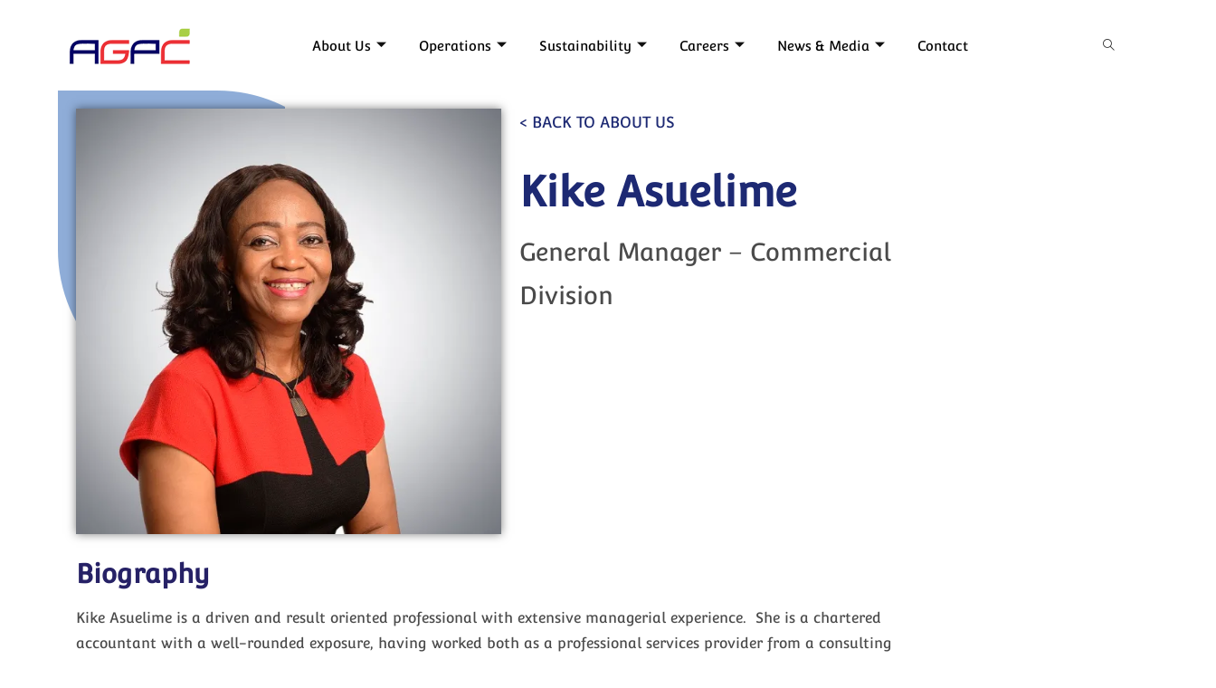

--- FILE ---
content_type: text/html; charset=UTF-8
request_url: https://anohgas.com/kike-asuelime-2/
body_size: 37047
content:
<!DOCTYPE html>
<html class="html" lang="en-US" prefix="og: https://ogp.me/ns#">
<head>
	<meta charset="UTF-8">
	<link rel="profile" href="https://gmpg.org/xfn/11">

	<meta name="viewport" content="width=device-width, initial-scale=1">
<!-- Search Engine Optimization by Rank Math PRO - https://rankmath.com/ -->
<title>Kike Asuelime - AGPC</title>
<link data-rocket-preload as="style" href="https://fonts.googleapis.com/css?family=Convergence%3A100%2C200%2C300%2C400%2C500%2C600%2C700%2C800%2C900%2C100i%2C200i%2C300i%2C400i%2C500i%2C600i%2C700i%2C800i%2C900i&#038;subset=latin&#038;display=swap" rel="preload">
<link href="https://fonts.googleapis.com/css?family=Convergence%3A100%2C200%2C300%2C400%2C500%2C600%2C700%2C800%2C900%2C100i%2C200i%2C300i%2C400i%2C500i%2C600i%2C700i%2C800i%2C900i&#038;subset=latin&#038;display=swap" media="print" onload="this.media=&#039;all&#039;" rel="stylesheet">
<noscript data-wpr-hosted-gf-parameters=""><link rel="stylesheet" href="https://fonts.googleapis.com/css?family=Convergence%3A100%2C200%2C300%2C400%2C500%2C600%2C700%2C800%2C900%2C100i%2C200i%2C300i%2C400i%2C500i%2C600i%2C700i%2C800i%2C900i&#038;subset=latin&#038;display=swap"></noscript>
<meta name="description" content="%"/>
<meta name="robots" content="follow, index, max-snippet:-1, max-video-preview:-1, max-image-preview:large"/>
<link rel="canonical" href="https://anohgas.com/kike-asuelime-2/" />
<meta property="og:locale" content="en_US" />
<meta property="og:type" content="article" />
<meta property="og:title" content="Kike Asuelime - AGPC" />
<meta property="og:description" content="%" />
<meta property="og:url" content="https://anohgas.com/kike-asuelime-2/" />
<meta property="og:site_name" content="AGPC" />
<meta property="og:updated_time" content="2023-02-15T12:57:46+00:00" />
<meta property="og:image" content="https://i0.wp.com/anohgas.com/wp-content/uploads/2022/12/Kike-Asuelime-General-Manager-Commercial.jpg" />
<meta property="og:image:secure_url" content="https://i0.wp.com/anohgas.com/wp-content/uploads/2022/12/Kike-Asuelime-General-Manager-Commercial.jpg" />
<meta property="og:image:width" content="975" />
<meta property="og:image:height" content="650" />
<meta property="og:image:alt" content="Kike Asuelime" />
<meta property="og:image:type" content="image/jpeg" />
<meta property="article:published_time" content="2022-12-08T00:14:50+00:00" />
<meta property="article:modified_time" content="2023-02-15T12:57:46+00:00" />
<meta name="twitter:card" content="summary_large_image" />
<meta name="twitter:title" content="Kike Asuelime - AGPC" />
<meta name="twitter:description" content="%" />
<meta name="twitter:image" content="https://i0.wp.com/anohgas.com/wp-content/uploads/2022/12/Kike-Asuelime-General-Manager-Commercial.jpg" />
<meta name="twitter:label1" content="Time to read" />
<meta name="twitter:data1" content="1 minute" />
<script type="application/ld+json" class="rank-math-schema-pro">{"@context":"https://schema.org","@graph":[{"@type":"Organization","@id":"https://anohgas.com/#organization","name":"AGPC","url":"https://anohgas.com","logo":{"@type":"ImageObject","@id":"https://anohgas.com/#logo","url":"https://anohgas.com/wp-content/uploads/2022/07/main-logo.png","contentUrl":"https://anohgas.com/wp-content/uploads/2022/07/main-logo.png","caption":"AGPC","inLanguage":"en-US","width":"164","height":"45"}},{"@type":"WebSite","@id":"https://anohgas.com/#website","url":"https://anohgas.com","name":"AGPC","alternateName":"ANOH Gas Processing Company","publisher":{"@id":"https://anohgas.com/#organization"},"inLanguage":"en-US"},{"@type":"ImageObject","@id":"https://anohgas.com/wp-content/uploads/2022/12/Kike-Asuelime-General-Manager-Commercial-600x600.jpg","url":"https://anohgas.com/wp-content/uploads/2022/12/Kike-Asuelime-General-Manager-Commercial-600x600.jpg","width":"200","height":"200","inLanguage":"en-US"},{"@type":"BreadcrumbList","@id":"https://anohgas.com/kike-asuelime-2/#breadcrumb","itemListElement":[{"@type":"ListItem","position":"1","item":{"@id":"https://anohgas.com","name":"Home"}},{"@type":"ListItem","position":"2","item":{"@id":"https://anohgas.com/kike-asuelime-2/","name":"Kike Asuelime"}}]},{"@type":"WebPage","@id":"https://anohgas.com/kike-asuelime-2/#webpage","url":"https://anohgas.com/kike-asuelime-2/","name":"Kike Asuelime - AGPC","datePublished":"2022-12-08T00:14:50+00:00","dateModified":"2023-02-15T12:57:46+00:00","isPartOf":{"@id":"https://anohgas.com/#website"},"primaryImageOfPage":{"@id":"https://anohgas.com/wp-content/uploads/2022/12/Kike-Asuelime-General-Manager-Commercial-600x600.jpg"},"inLanguage":"en-US","breadcrumb":{"@id":"https://anohgas.com/kike-asuelime-2/#breadcrumb"}},{"@type":"Person","@id":"https://anohgas.com/author/admin_agpc/","name":"ANOH Gas","url":"https://anohgas.com/author/admin_agpc/","image":{"@type":"ImageObject","@id":"https://secure.gravatar.com/avatar/706020730da3204af820ec74edb027adb94a03e1b01b09baa92960d6a0036dca?s=96&amp;d=mm&amp;r=g","url":"https://secure.gravatar.com/avatar/706020730da3204af820ec74edb027adb94a03e1b01b09baa92960d6a0036dca?s=96&amp;d=mm&amp;r=g","caption":"ANOH Gas","inLanguage":"en-US"},"sameAs":["https://anohgas.com"],"worksFor":{"@id":"https://anohgas.com/#organization"}},{"@type":"Article","headline":"Kike Asuelime - AGPC","datePublished":"2022-12-08T00:14:50+00:00","dateModified":"2023-02-15T12:57:46+00:00","author":{"@id":"https://anohgas.com/author/admin_agpc/","name":"ANOH Gas"},"publisher":{"@id":"https://anohgas.com/#organization"},"description":"%","name":"Kike Asuelime - AGPC","@id":"https://anohgas.com/kike-asuelime-2/#richSnippet","isPartOf":{"@id":"https://anohgas.com/kike-asuelime-2/#webpage"},"image":{"@id":"https://anohgas.com/wp-content/uploads/2022/12/Kike-Asuelime-General-Manager-Commercial-600x600.jpg"},"inLanguage":"en-US","mainEntityOfPage":{"@id":"https://anohgas.com/kike-asuelime-2/#webpage"}}]}</script>
<!-- /Rank Math WordPress SEO plugin -->

<link rel='dns-prefetch' href='//www.googletagmanager.com' />
<link rel='dns-prefetch' href='//stats.wp.com' />
<link rel='dns-prefetch' href='//fonts.googleapis.com' />
<link href='https://fonts.gstatic.com' crossorigin rel='preconnect' />
<link rel='preconnect' href='//i0.wp.com' />
<link rel='preconnect' href='//c0.wp.com' />
<link rel="alternate" type="application/rss+xml" title="AGPC &raquo; Feed" href="https://anohgas.com/feed/" />
<link rel="alternate" type="application/rss+xml" title="AGPC &raquo; Comments Feed" href="https://anohgas.com/comments/feed/" />
<link rel="alternate" title="oEmbed (JSON)" type="application/json+oembed" href="https://anohgas.com/wp-json/oembed/1.0/embed?url=https%3A%2F%2Fanohgas.com%2Fkike-asuelime-2%2F" />
<link rel="alternate" title="oEmbed (XML)" type="text/xml+oembed" href="https://anohgas.com/wp-json/oembed/1.0/embed?url=https%3A%2F%2Fanohgas.com%2Fkike-asuelime-2%2F&#038;format=xml" />
<link rel='stylesheet' id='all-css-64d14a786ce91479e69ce54d30c65dab' href='https://anohgas.com/wp-content/boost-cache/static/6f493e7b64.min.css' type='text/css' media='all' />
<style id='elementor-frontend-inline-css'>
.elementor-kit-628{--e-global-color-primary:#DE1815;--e-global-color-secondary:#18006C;--e-global-color-text:#7A7A7A;--e-global-color-accent:#9BBB59;--e-global-color-1981991:#8883B9;--e-global-color-7c2ced4:#18006C;--e-global-color-d34edd6:#EA9600;--e-global-color-3fe9952:#DE1815;--e-global-color-19d4a1e:#148A8A;--e-global-color-0cdaea5:#9BBB59;--e-global-typography-primary-font-family:"Convergence";--e-global-typography-primary-font-weight:600;--e-global-typography-secondary-font-family:"Convergence";--e-global-typography-secondary-font-weight:400;--e-global-typography-text-font-family:"Convergence";--e-global-typography-text-font-weight:400;--e-global-typography-accent-font-family:"Convergence";--e-global-typography-accent-font-weight:500;font-family:"Convergence", Sans-serif;font-size:1.4em;}.elementor-kit-628 button,.elementor-kit-628 input[type="button"],.elementor-kit-628 input[type="submit"],.elementor-kit-628 .elementor-button{background-color:transparent;background-image:linear-gradient(70deg, #9BBB59 0%, #148A8A 100%);border-radius:15px 0px 15px 0px;}.elementor-kit-628 button:hover,.elementor-kit-628 button:focus,.elementor-kit-628 input[type="button"]:hover,.elementor-kit-628 input[type="button"]:focus,.elementor-kit-628 input[type="submit"]:hover,.elementor-kit-628 input[type="submit"]:focus,.elementor-kit-628 .elementor-button:hover,.elementor-kit-628 .elementor-button:focus{background-color:#FFFFFF;}.elementor-kit-628 e-page-transition{background-color:var( --e-global-color-19d4a1e );}.elementor-kit-628 a{font-family:"Convergence", Sans-serif;}.elementor-kit-628 h1{font-size:5em;}.elementor-kit-628 h2{font-family:"Convergence", Sans-serif;font-size:3em;}.elementor-kit-628 h3{font-family:"Convergence", Sans-serif;font-size:2.5em;}.elementor-kit-628 h4{font-family:"Convergence", Sans-serif;font-size:2em;}.elementor-kit-628 h5{font-family:"Convergence", Sans-serif;font-size:1.4em;}.elementor-kit-628 h6{font-family:"Convergence", Sans-serif;}.elementor-kit-628 img{border-radius:0px 0px 0px 0px;}.elementor-section.elementor-section-boxed > .elementor-container{max-width:1366px;}.e-con{--container-max-width:1366px;}.elementor-widget:not(:last-child){margin-block-end:20px;}.elementor-element{--widgets-spacing:20px 20px;--widgets-spacing-row:20px;--widgets-spacing-column:20px;}{}h1.entry-title{display:var(--page-title-display);}@media(max-width:1024px){.elementor-kit-628{font-size:1.4em;}.elementor-section.elementor-section-boxed > .elementor-container{max-width:1024px;}.e-con{--container-max-width:1024px;}}@media(max-width:767px){.elementor-kit-628{font-size:1.4em;}.elementor-section.elementor-section-boxed > .elementor-container{max-width:767px;}.e-con{--container-max-width:767px;}}/* Start custom CSS */.hfe-nav-menu a.hfe-menu-item:focus {
    outline: none;
}/* End custom CSS */
.elementor-5627 .elementor-element.elementor-element-c1f4b3f:not(.elementor-motion-effects-element-type-background), .elementor-5627 .elementor-element.elementor-element-c1f4b3f > .elementor-motion-effects-container > .elementor-motion-effects-layer{background-image:url("https://i0.wp.com/anohgas.com/wp-content/uploads/2022/06/About-overview2-right.png?fit=251%2C343&ssl=1");background-repeat:no-repeat;}.elementor-5627 .elementor-element.elementor-element-c1f4b3f > .elementor-container{max-width:1000px;}.elementor-5627 .elementor-element.elementor-element-c1f4b3f{transition:background 0.3s, border 0.3s, border-radius 0.3s, box-shadow 0.3s;}.elementor-5627 .elementor-element.elementor-element-c1f4b3f > .elementor-background-overlay{transition:background 0.3s, border-radius 0.3s, opacity 0.3s;}.elementor-5627 .elementor-element.elementor-element-ee1c9b2 img{box-shadow:0px 0px 10px 0px rgba(0,0,0,0.5);}.elementor-5627 .elementor-element.elementor-element-8ef0d03{font-size:17px;color:#262166;}.elementor-5627 .elementor-element.elementor-element-6346f28 .elementor-heading-title{font-size:46px;line-height:45px;color:#1D2973;}.elementor-5627 .elementor-element.elementor-element-23a0875{font-size:27px;font-weight:500;}.elementor-5627 .elementor-element.elementor-element-7ab7a8c > .elementor-widget-container{padding:10px 0px 0px 0px;}.elementor-5627 .elementor-element.elementor-element-7ab7a8c .elementor-heading-title{font-size:29px;color:#262166;}.elementor-5627 .elementor-element.elementor-element-05184d7{font-size:16px;}@media(max-width:1024px){.elementor-5627 .elementor-element.elementor-element-6346f28 .elementor-heading-title{font-size:37px;}.elementor-5627 .elementor-element.elementor-element-23a0875{font-size:21px;}}@media(max-width:767px){.elementor-5627 .elementor-element.elementor-element-6346f28 > .elementor-widget-container{margin:0px 0px 0px 0px;padding:0px 0px 0px 0px;}.elementor-5627 .elementor-element.elementor-element-05184d7{font-size:13px;}}
.elementor-1320 .elementor-element.elementor-element-f2b6e54:not(.elementor-motion-effects-element-type-background), .elementor-1320 .elementor-element.elementor-element-f2b6e54 > .elementor-motion-effects-container > .elementor-motion-effects-layer{background-color:#868686;}.elementor-1320 .elementor-element.elementor-element-f2b6e54{transition:background 0.3s, border 0.3s, border-radius 0.3s, box-shadow 0.3s;}.elementor-1320 .elementor-element.elementor-element-f2b6e54 > .elementor-background-overlay{transition:background 0.3s, border-radius 0.3s, opacity 0.3s;}.elementor-bc-flex-widget .elementor-1320 .elementor-element.elementor-element-46f8ef9.elementor-column .elementor-widget-wrap{align-items:center;}.elementor-1320 .elementor-element.elementor-element-46f8ef9.elementor-column.elementor-element[data-element_type="column"] > .elementor-widget-wrap.elementor-element-populated{align-content:center;align-items:center;}.elementor-1320 .elementor-element.elementor-element-46f8ef9.elementor-column > .elementor-widget-wrap{justify-content:center;}.elementor-1320 .elementor-element.elementor-element-4c08728 > .elementor-widget-container{padding:15px 0px 0px 36px;}.elementor-1320 .elementor-element.elementor-element-4c08728{color:#FFFFFF;}.elementor-bc-flex-widget .elementor-1320 .elementor-element.elementor-element-584e8dd.elementor-column .elementor-widget-wrap{align-items:center;}.elementor-1320 .elementor-element.elementor-element-584e8dd.elementor-column.elementor-element[data-element_type="column"] > .elementor-widget-wrap.elementor-element-populated{align-content:center;align-items:center;}.elementor-1320 .elementor-element.elementor-element-0ae6140 .uc_stylish_social_buttons{text-align:center;}.elementor-1320 .elementor-element.elementor-element-0ae6140 .uc_social-button::before{background-color:#9BBB59;}.elementor-1320 .elementor-element.elementor-element-0ae6140 .uc_social-button i{color:#000000;}.elementor-1320 .elementor-element.elementor-element-0ae6140 .uc_social-button:hover i{color:#FFFFFF;}.elementor-1320 .elementor-element.elementor-element-0ae6140 .uc_stylish_social_buttons .uc_social-button{width:36px;height:36px;line-height:36px;}.elementor-1320 .elementor-element.elementor-element-0ae6140 .uc_stylish_social_buttons .uc_social-button i{font-size:20px;}.elementor-1320 .elementor-element.elementor-element-0ae6140 .uc_social-button{background-color:#FFFFFF;border-radius:10px;margin:5px 5px 5px 5px;}.elementor-1320 .elementor-element.elementor-element-3e6925e:not(.elementor-motion-effects-element-type-background), .elementor-1320 .elementor-element.elementor-element-3e6925e > .elementor-motion-effects-container > .elementor-motion-effects-layer{background-color:#4E4E4E;}.elementor-1320 .elementor-element.elementor-element-3e6925e{transition:background 0.3s, border 0.3s, border-radius 0.3s, box-shadow 0.3s;}.elementor-1320 .elementor-element.elementor-element-3e6925e > .elementor-background-overlay{transition:background 0.3s, border-radius 0.3s, opacity 0.3s;}.elementor-1320 .elementor-element.elementor-element-428d29e img{width:63%;border-radius:-34px -34px -34px -34px;}.elementor-bc-flex-widget .elementor-1320 .elementor-element.elementor-element-1deefda.elementor-column .elementor-widget-wrap{align-items:center;}.elementor-1320 .elementor-element.elementor-element-1deefda.elementor-column.elementor-element[data-element_type="column"] > .elementor-widget-wrap.elementor-element-populated{align-content:center;align-items:center;}.elementor-1320 .elementor-element.elementor-element-4bddfe2{color:#FFFFFF;}.elementor-bc-flex-widget .elementor-1320 .elementor-element.elementor-element-8f06bb4.elementor-column .elementor-widget-wrap{align-items:center;}.elementor-1320 .elementor-element.elementor-element-8f06bb4.elementor-column.elementor-element[data-element_type="column"] > .elementor-widget-wrap.elementor-element-populated{align-content:center;align-items:center;}@media(min-width:768px){.elementor-1320 .elementor-element.elementor-element-46f8ef9{width:60%;}.elementor-1320 .elementor-element.elementor-element-584e8dd{width:40%;}.elementor-1320 .elementor-element.elementor-element-8eec09f{width:20.045%;}.elementor-1320 .elementor-element.elementor-element-1deefda{width:49.977%;}.elementor-1320 .elementor-element.elementor-element-8f06bb4{width:29.642%;}}@media(max-width:1024px){.elementor-1320 .elementor-element.elementor-element-4c08728 > .elementor-widget-container{padding:0px 0px 0px 16px;}}@media(max-width:767px){.elementor-1320 .elementor-element.elementor-element-4bddfe2 > .elementor-widget-container{padding:0px 0px 0px 45px;}}
/*# sourceURL=elementor-frontend-inline-css */
</style>
<style id='oceanwp-style-inline-css'>
div.wpforms-container-full .wpforms-form input[type=submit]:hover,
			div.wpforms-container-full .wpforms-form input[type=submit]:focus,
			div.wpforms-container-full .wpforms-form input[type=submit]:active,
			div.wpforms-container-full .wpforms-form button[type=submit]:hover,
			div.wpforms-container-full .wpforms-form button[type=submit]:focus,
			div.wpforms-container-full .wpforms-form button[type=submit]:active,
			div.wpforms-container-full .wpforms-form .wpforms-page-button:hover,
			div.wpforms-container-full .wpforms-form .wpforms-page-button:active,
			div.wpforms-container-full .wpforms-form .wpforms-page-button:focus {
				border: none;
			}
/*# sourceURL=oceanwp-style-inline-css */
</style>
<style id='wp-img-auto-sizes-contain-inline-css'>
img:is([sizes=auto i],[sizes^="auto," i]){contain-intrinsic-size:3000px 1500px}
/*# sourceURL=wp-img-auto-sizes-contain-inline-css */
</style>
<style id='wp-emoji-styles-inline-css'>

	img.wp-smiley, img.emoji {
		display: inline !important;
		border: none !important;
		box-shadow: none !important;
		height: 1em !important;
		width: 1em !important;
		margin: 0 0.07em !important;
		vertical-align: -0.1em !important;
		background: none !important;
		padding: 0 !important;
	}
/*# sourceURL=wp-emoji-styles-inline-css */
</style>
<style id='classic-theme-styles-inline-css'>
/*! This file is auto-generated */
.wp-block-button__link{color:#fff;background-color:#32373c;border-radius:9999px;box-shadow:none;text-decoration:none;padding:calc(.667em + 2px) calc(1.333em + 2px);font-size:1.125em}.wp-block-file__button{background:#32373c;color:#fff;text-decoration:none}
/*# sourceURL=/wp-includes/css/classic-themes.min.css */
</style>
<style id='jetpack-sharing-buttons-style-inline-css'>
.jetpack-sharing-buttons__services-list{display:flex;flex-direction:row;flex-wrap:wrap;gap:0;list-style-type:none;margin:5px;padding:0}.jetpack-sharing-buttons__services-list.has-small-icon-size{font-size:12px}.jetpack-sharing-buttons__services-list.has-normal-icon-size{font-size:16px}.jetpack-sharing-buttons__services-list.has-large-icon-size{font-size:24px}.jetpack-sharing-buttons__services-list.has-huge-icon-size{font-size:36px}@media print{.jetpack-sharing-buttons__services-list{display:none!important}}.editor-styles-wrapper .wp-block-jetpack-sharing-buttons{gap:0;padding-inline-start:0}ul.jetpack-sharing-buttons__services-list.has-background{padding:1.25em 2.375em}
/*# sourceURL=https://anohgas.com/wp-content/plugins/jetpack/_inc/blocks/sharing-buttons/view.css */
</style>
<style id='global-styles-inline-css'>
:root{--wp--preset--aspect-ratio--square: 1;--wp--preset--aspect-ratio--4-3: 4/3;--wp--preset--aspect-ratio--3-4: 3/4;--wp--preset--aspect-ratio--3-2: 3/2;--wp--preset--aspect-ratio--2-3: 2/3;--wp--preset--aspect-ratio--16-9: 16/9;--wp--preset--aspect-ratio--9-16: 9/16;--wp--preset--color--black: #000000;--wp--preset--color--cyan-bluish-gray: #abb8c3;--wp--preset--color--white: #ffffff;--wp--preset--color--pale-pink: #f78da7;--wp--preset--color--vivid-red: #cf2e2e;--wp--preset--color--luminous-vivid-orange: #ff6900;--wp--preset--color--luminous-vivid-amber: #fcb900;--wp--preset--color--light-green-cyan: #7bdcb5;--wp--preset--color--vivid-green-cyan: #00d084;--wp--preset--color--pale-cyan-blue: #8ed1fc;--wp--preset--color--vivid-cyan-blue: #0693e3;--wp--preset--color--vivid-purple: #9b51e0;--wp--preset--gradient--vivid-cyan-blue-to-vivid-purple: linear-gradient(135deg,rgb(6,147,227) 0%,rgb(155,81,224) 100%);--wp--preset--gradient--light-green-cyan-to-vivid-green-cyan: linear-gradient(135deg,rgb(122,220,180) 0%,rgb(0,208,130) 100%);--wp--preset--gradient--luminous-vivid-amber-to-luminous-vivid-orange: linear-gradient(135deg,rgb(252,185,0) 0%,rgb(255,105,0) 100%);--wp--preset--gradient--luminous-vivid-orange-to-vivid-red: linear-gradient(135deg,rgb(255,105,0) 0%,rgb(207,46,46) 100%);--wp--preset--gradient--very-light-gray-to-cyan-bluish-gray: linear-gradient(135deg,rgb(238,238,238) 0%,rgb(169,184,195) 100%);--wp--preset--gradient--cool-to-warm-spectrum: linear-gradient(135deg,rgb(74,234,220) 0%,rgb(151,120,209) 20%,rgb(207,42,186) 40%,rgb(238,44,130) 60%,rgb(251,105,98) 80%,rgb(254,248,76) 100%);--wp--preset--gradient--blush-light-purple: linear-gradient(135deg,rgb(255,206,236) 0%,rgb(152,150,240) 100%);--wp--preset--gradient--blush-bordeaux: linear-gradient(135deg,rgb(254,205,165) 0%,rgb(254,45,45) 50%,rgb(107,0,62) 100%);--wp--preset--gradient--luminous-dusk: linear-gradient(135deg,rgb(255,203,112) 0%,rgb(199,81,192) 50%,rgb(65,88,208) 100%);--wp--preset--gradient--pale-ocean: linear-gradient(135deg,rgb(255,245,203) 0%,rgb(182,227,212) 50%,rgb(51,167,181) 100%);--wp--preset--gradient--electric-grass: linear-gradient(135deg,rgb(202,248,128) 0%,rgb(113,206,126) 100%);--wp--preset--gradient--midnight: linear-gradient(135deg,rgb(2,3,129) 0%,rgb(40,116,252) 100%);--wp--preset--font-size--small: 13px;--wp--preset--font-size--medium: 20px;--wp--preset--font-size--large: 36px;--wp--preset--font-size--x-large: 42px;--wp--preset--spacing--20: 0.44rem;--wp--preset--spacing--30: 0.67rem;--wp--preset--spacing--40: 1rem;--wp--preset--spacing--50: 1.5rem;--wp--preset--spacing--60: 2.25rem;--wp--preset--spacing--70: 3.38rem;--wp--preset--spacing--80: 5.06rem;--wp--preset--shadow--natural: 6px 6px 9px rgba(0, 0, 0, 0.2);--wp--preset--shadow--deep: 12px 12px 50px rgba(0, 0, 0, 0.4);--wp--preset--shadow--sharp: 6px 6px 0px rgba(0, 0, 0, 0.2);--wp--preset--shadow--outlined: 6px 6px 0px -3px rgb(255, 255, 255), 6px 6px rgb(0, 0, 0);--wp--preset--shadow--crisp: 6px 6px 0px rgb(0, 0, 0);}:where(.is-layout-flex){gap: 0.5em;}:where(.is-layout-grid){gap: 0.5em;}body .is-layout-flex{display: flex;}.is-layout-flex{flex-wrap: wrap;align-items: center;}.is-layout-flex > :is(*, div){margin: 0;}body .is-layout-grid{display: grid;}.is-layout-grid > :is(*, div){margin: 0;}:where(.wp-block-columns.is-layout-flex){gap: 2em;}:where(.wp-block-columns.is-layout-grid){gap: 2em;}:where(.wp-block-post-template.is-layout-flex){gap: 1.25em;}:where(.wp-block-post-template.is-layout-grid){gap: 1.25em;}.has-black-color{color: var(--wp--preset--color--black) !important;}.has-cyan-bluish-gray-color{color: var(--wp--preset--color--cyan-bluish-gray) !important;}.has-white-color{color: var(--wp--preset--color--white) !important;}.has-pale-pink-color{color: var(--wp--preset--color--pale-pink) !important;}.has-vivid-red-color{color: var(--wp--preset--color--vivid-red) !important;}.has-luminous-vivid-orange-color{color: var(--wp--preset--color--luminous-vivid-orange) !important;}.has-luminous-vivid-amber-color{color: var(--wp--preset--color--luminous-vivid-amber) !important;}.has-light-green-cyan-color{color: var(--wp--preset--color--light-green-cyan) !important;}.has-vivid-green-cyan-color{color: var(--wp--preset--color--vivid-green-cyan) !important;}.has-pale-cyan-blue-color{color: var(--wp--preset--color--pale-cyan-blue) !important;}.has-vivid-cyan-blue-color{color: var(--wp--preset--color--vivid-cyan-blue) !important;}.has-vivid-purple-color{color: var(--wp--preset--color--vivid-purple) !important;}.has-black-background-color{background-color: var(--wp--preset--color--black) !important;}.has-cyan-bluish-gray-background-color{background-color: var(--wp--preset--color--cyan-bluish-gray) !important;}.has-white-background-color{background-color: var(--wp--preset--color--white) !important;}.has-pale-pink-background-color{background-color: var(--wp--preset--color--pale-pink) !important;}.has-vivid-red-background-color{background-color: var(--wp--preset--color--vivid-red) !important;}.has-luminous-vivid-orange-background-color{background-color: var(--wp--preset--color--luminous-vivid-orange) !important;}.has-luminous-vivid-amber-background-color{background-color: var(--wp--preset--color--luminous-vivid-amber) !important;}.has-light-green-cyan-background-color{background-color: var(--wp--preset--color--light-green-cyan) !important;}.has-vivid-green-cyan-background-color{background-color: var(--wp--preset--color--vivid-green-cyan) !important;}.has-pale-cyan-blue-background-color{background-color: var(--wp--preset--color--pale-cyan-blue) !important;}.has-vivid-cyan-blue-background-color{background-color: var(--wp--preset--color--vivid-cyan-blue) !important;}.has-vivid-purple-background-color{background-color: var(--wp--preset--color--vivid-purple) !important;}.has-black-border-color{border-color: var(--wp--preset--color--black) !important;}.has-cyan-bluish-gray-border-color{border-color: var(--wp--preset--color--cyan-bluish-gray) !important;}.has-white-border-color{border-color: var(--wp--preset--color--white) !important;}.has-pale-pink-border-color{border-color: var(--wp--preset--color--pale-pink) !important;}.has-vivid-red-border-color{border-color: var(--wp--preset--color--vivid-red) !important;}.has-luminous-vivid-orange-border-color{border-color: var(--wp--preset--color--luminous-vivid-orange) !important;}.has-luminous-vivid-amber-border-color{border-color: var(--wp--preset--color--luminous-vivid-amber) !important;}.has-light-green-cyan-border-color{border-color: var(--wp--preset--color--light-green-cyan) !important;}.has-vivid-green-cyan-border-color{border-color: var(--wp--preset--color--vivid-green-cyan) !important;}.has-pale-cyan-blue-border-color{border-color: var(--wp--preset--color--pale-cyan-blue) !important;}.has-vivid-cyan-blue-border-color{border-color: var(--wp--preset--color--vivid-cyan-blue) !important;}.has-vivid-purple-border-color{border-color: var(--wp--preset--color--vivid-purple) !important;}.has-vivid-cyan-blue-to-vivid-purple-gradient-background{background: var(--wp--preset--gradient--vivid-cyan-blue-to-vivid-purple) !important;}.has-light-green-cyan-to-vivid-green-cyan-gradient-background{background: var(--wp--preset--gradient--light-green-cyan-to-vivid-green-cyan) !important;}.has-luminous-vivid-amber-to-luminous-vivid-orange-gradient-background{background: var(--wp--preset--gradient--luminous-vivid-amber-to-luminous-vivid-orange) !important;}.has-luminous-vivid-orange-to-vivid-red-gradient-background{background: var(--wp--preset--gradient--luminous-vivid-orange-to-vivid-red) !important;}.has-very-light-gray-to-cyan-bluish-gray-gradient-background{background: var(--wp--preset--gradient--very-light-gray-to-cyan-bluish-gray) !important;}.has-cool-to-warm-spectrum-gradient-background{background: var(--wp--preset--gradient--cool-to-warm-spectrum) !important;}.has-blush-light-purple-gradient-background{background: var(--wp--preset--gradient--blush-light-purple) !important;}.has-blush-bordeaux-gradient-background{background: var(--wp--preset--gradient--blush-bordeaux) !important;}.has-luminous-dusk-gradient-background{background: var(--wp--preset--gradient--luminous-dusk) !important;}.has-pale-ocean-gradient-background{background: var(--wp--preset--gradient--pale-ocean) !important;}.has-electric-grass-gradient-background{background: var(--wp--preset--gradient--electric-grass) !important;}.has-midnight-gradient-background{background: var(--wp--preset--gradient--midnight) !important;}.has-small-font-size{font-size: var(--wp--preset--font-size--small) !important;}.has-medium-font-size{font-size: var(--wp--preset--font-size--medium) !important;}.has-large-font-size{font-size: var(--wp--preset--font-size--large) !important;}.has-x-large-font-size{font-size: var(--wp--preset--font-size--x-large) !important;}
:where(.wp-block-post-template.is-layout-flex){gap: 1.25em;}:where(.wp-block-post-template.is-layout-grid){gap: 1.25em;}
:where(.wp-block-term-template.is-layout-flex){gap: 1.25em;}:where(.wp-block-term-template.is-layout-grid){gap: 1.25em;}
:where(.wp-block-columns.is-layout-flex){gap: 2em;}:where(.wp-block-columns.is-layout-grid){gap: 2em;}
:root :where(.wp-block-pullquote){font-size: 1.5em;line-height: 1.6;}
:where(.wp-block-visual-portfolio-loop.is-layout-flex){gap: 1.25em;}:where(.wp-block-visual-portfolio-loop.is-layout-grid){gap: 1.25em;}
/*# sourceURL=global-styles-inline-css */
</style>
<link data-minify="1" rel='stylesheet' id='sr7css-css' href='https://anohgas.com/wp-content/cache/min/1/wp-content/plugins/revslider/public/css/sr7.css?ver=1768294563' media='all' />

<script src="https://anohgas.com/wp-includes/js/jquery/jquery.min.js?ver=3.7.1" id="jquery-core-js"></script>
<script src="https://anohgas.com/wp-includes/js/jquery/jquery-migrate.min.js?ver=3.4.1" id="jquery-migrate-js"></script>
<script id="jquery-js-after">
!function($){"use strict";$(document).ready(function(){$(this).scrollTop()>100&&$(".hfe-scroll-to-top-wrap").removeClass("hfe-scroll-to-top-hide"),$(window).scroll(function(){$(this).scrollTop()<100?$(".hfe-scroll-to-top-wrap").fadeOut(300):$(".hfe-scroll-to-top-wrap").fadeIn(300)}),$(".hfe-scroll-to-top-wrap").on("click",function(){$("html, body").animate({scrollTop:0},300);return!1})})}(jQuery);
!function($){'use strict';$(document).ready(function(){var bar=$('.hfe-reading-progress-bar');if(!bar.length)return;$(window).on('scroll',function(){var s=$(window).scrollTop(),d=$(document).height()-$(window).height(),p=d? s/d*100:0;bar.css('width',p+'%')});});}(jQuery);
//# sourceURL=jquery-js-after
</script>
<script data-minify="1" data-jetpack-boost="ignore" src="https://anohgas.com/wp-content/cache/min/1/wp-content/plugins/revslider/public/js/libs/tptools.js?ver=1768294563" id="tp-tools-js" async data-wp-strategy="async"></script>
<script data-minify="1" data-jetpack-boost="ignore" src="https://anohgas.com/wp-content/cache/min/1/wp-content/plugins/revslider/public/js/sr7.js?ver=1768294563" id="sr7-js" async data-wp-strategy="async"></script>
<script data-minify="1" src="https://anohgas.com/wp-content/cache/min/1/wp-content/plugins/addon-elements-for-elementor-page-builder/assets/js/iconHelper.js?ver=1768294563" id="eae-iconHelper-js"></script>

<!-- Google tag (gtag.js) snippet added by Site Kit -->
<!-- Google Analytics snippet added by Site Kit -->
<script src="https://www.googletagmanager.com/gtag/js?id=GT-MR8CPHV" id="google_gtagjs-js" async></script>
<script id="google_gtagjs-js-after">
window.dataLayer = window.dataLayer || [];function gtag(){dataLayer.push(arguments);}
gtag("set","linker",{"domains":["anohgas.com"]});
gtag("js", new Date());
gtag("set", "developer_id.dZTNiMT", true);
gtag("config", "GT-MR8CPHV", {"googlesitekit_post_type":"page"});
 window._googlesitekit = window._googlesitekit || {}; window._googlesitekit.throttledEvents = []; window._googlesitekit.gtagEvent = (name, data) => { var key = JSON.stringify( { name, data } ); if ( !! window._googlesitekit.throttledEvents[ key ] ) { return; } window._googlesitekit.throttledEvents[ key ] = true; setTimeout( () => { delete window._googlesitekit.throttledEvents[ key ]; }, 5 ); gtag( "event", name, { ...data, event_source: "site-kit" } ); }; 
//# sourceURL=google_gtagjs-js-after
</script>
<link rel="https://api.w.org/" href="https://anohgas.com/wp-json/" /><link rel="alternate" title="JSON" type="application/json" href="https://anohgas.com/wp-json/wp/v2/pages/5627" /><link rel="EditURI" type="application/rsd+xml" title="RSD" href="https://anohgas.com/xmlrpc.php?rsd" />
<meta name="generator" content="Site Kit by Google 1.171.0" /><script type='text/javascript'>
/* <![CDATA[ */
var VPData = {"version":"3.4.1","pro":false,"__":{"couldnt_retrieve_vp":"Couldn't retrieve Visual Portfolio ID.","pswp_close":"Close (Esc)","pswp_share":"Share","pswp_fs":"Toggle fullscreen","pswp_zoom":"Zoom in\/out","pswp_prev":"Previous (arrow left)","pswp_next":"Next (arrow right)","pswp_share_fb":"Share on Facebook","pswp_share_tw":"Tweet","pswp_share_x":"X","pswp_share_pin":"Pin it","pswp_download":"Download","fancybox_close":"Close","fancybox_next":"Next","fancybox_prev":"Previous","fancybox_error":"The requested content cannot be loaded. <br \/> Please try again later.","fancybox_play_start":"Start slideshow","fancybox_play_stop":"Pause slideshow","fancybox_full_screen":"Full screen","fancybox_thumbs":"Thumbnails","fancybox_download":"Download","fancybox_share":"Share","fancybox_zoom":"Zoom"},"settingsPopupGallery":{"enable_on_wordpress_images":false,"vendor":"fancybox","deep_linking":false,"deep_linking_url_to_share_images":false,"show_arrows":true,"show_counter":true,"show_zoom_button":true,"show_fullscreen_button":true,"show_share_button":true,"show_close_button":true,"show_thumbs":true,"show_download_button":false,"show_slideshow":false,"click_to_zoom":true,"restore_focus":true},"screenSizes":[320,576,768,992,1200]};
/* ]]> */
</script>
		<noscript>
			<style type="text/css">
				.vp-portfolio__preloader-wrap{display:none}.vp-portfolio__filter-wrap,.vp-portfolio__items-wrap,.vp-portfolio__pagination-wrap,.vp-portfolio__sort-wrap{opacity:1;visibility:visible}.vp-portfolio__item .vp-portfolio__item-img noscript+img,.vp-portfolio__thumbnails-wrap{display:none}
			</style>
		</noscript>
			<style>img#wpstats{display:none}</style>
		<meta name="google-site-verification" content="VTnJOdEEc577lvIQM0tQs3yXUyuEdPLvnv6GcLG-76U"><meta name="generator" content="Elementor 3.35.0; features: additional_custom_breakpoints; settings: css_print_method-internal, google_font-enabled, font_display-auto">
			<style>
				.e-con.e-parent:nth-of-type(n+4):not(.e-lazyloaded):not(.e-no-lazyload),
				.e-con.e-parent:nth-of-type(n+4):not(.e-lazyloaded):not(.e-no-lazyload) * {
					background-image: none !important;
				}
				@media screen and (max-height: 1024px) {
					.e-con.e-parent:nth-of-type(n+3):not(.e-lazyloaded):not(.e-no-lazyload),
					.e-con.e-parent:nth-of-type(n+3):not(.e-lazyloaded):not(.e-no-lazyload) * {
						background-image: none !important;
					}
				}
				@media screen and (max-height: 640px) {
					.e-con.e-parent:nth-of-type(n+2):not(.e-lazyloaded):not(.e-no-lazyload),
					.e-con.e-parent:nth-of-type(n+2):not(.e-lazyloaded):not(.e-no-lazyload) * {
						background-image: none !important;
					}
				}
			</style>
					<style type="text/css">
			/* If html does not have either class, do not show lazy loaded images. */
			html:not(.vp-lazyload-enabled):not(.js) .vp-lazyload {
				display: none;
			}
		</style>
		<script>
			document.documentElement.classList.add(
				'vp-lazyload-enabled'
			);
		</script>
		<script id="google_gtagjs" src="https://www.googletagmanager.com/gtag/js?id=G-V8Z9V2KRVZ" async></script>
<script id="google_gtagjs-inline">
window.dataLayer = window.dataLayer || [];function gtag(){dataLayer.push(arguments);}gtag('js', new Date());gtag('config', 'G-V8Z9V2KRVZ', {} );
</script>

<!-- Google Tag Manager snippet added by Site Kit -->
<script>
			( function( w, d, s, l, i ) {
				w[l] = w[l] || [];
				w[l].push( {'gtm.start': new Date().getTime(), event: 'gtm.js'} );
				var f = d.getElementsByTagName( s )[0],
					j = d.createElement( s ), dl = l != 'dataLayer' ? '&l=' + l : '';
				j.async = true;
				j.src = 'https://www.googletagmanager.com/gtm.js?id=' + i + dl;
				f.parentNode.insertBefore( j, f );
			} )( window, document, 'script', 'dataLayer', 'GTM-M5XS5HT' );
			
</script>

<!-- End Google Tag Manager snippet added by Site Kit -->
<link rel="preconnect" href="https://fonts.googleapis.com">
<link rel="preconnect" href="https://fonts.gstatic.com/" crossorigin>
<meta name="generator" content="Powered by Slider Revolution 6.7.40 - responsive, Mobile-Friendly Slider Plugin for WordPress with comfortable drag and drop interface." />
<link rel="icon" href="https://i0.wp.com/anohgas.com/wp-content/uploads/2022/06/LOGO-1-1.jpg?fit=32%2C32&#038;ssl=1" sizes="32x32" />
<link rel="icon" href="https://i0.wp.com/anohgas.com/wp-content/uploads/2022/06/LOGO-1-1.jpg?fit=192%2C192&#038;ssl=1" sizes="192x192" />
<link rel="apple-touch-icon" href="https://i0.wp.com/anohgas.com/wp-content/uploads/2022/06/LOGO-1-1.jpg?fit=180%2C180&#038;ssl=1" />
<meta name="msapplication-TileImage" content="https://i0.wp.com/anohgas.com/wp-content/uploads/2022/06/LOGO-1-1.jpg?fit=256%2C256&#038;ssl=1" />
<script data-jetpack-boost="ignore">
	window._tpt			??= {};
	window.SR7			??= {};
	_tpt.R				??= {};
	_tpt.R.fonts		??= {};
	_tpt.R.fonts.customFonts??= {};
	SR7.devMode			=  false;
	SR7.F 				??= {};
	SR7.G				??= {};
	SR7.LIB				??= {};
	SR7.E				??= {};
	SR7.E.gAddons		??= {};
	SR7.E.php 			??= {};
	SR7.E.nonce			= '89e21c80c2';
	SR7.E.ajaxurl		= 'https://anohgas.com/wp-admin/admin-ajax.php';
	SR7.E.resturl		= 'https://anohgas.com/wp-json/';
	SR7.E.slug_path		= 'revslider/revslider.php';
	SR7.E.slug			= 'revslider';
	SR7.E.plugin_url	= 'https://anohgas.com/wp-content/plugins/revslider/';
	SR7.E.wp_plugin_url = 'https://anohgas.com/wp-content/plugins/';
	SR7.E.revision		= '6.7.40';
	SR7.E.fontBaseUrl	= '//fonts.googleapis.com/css2?family=';
	SR7.G.breakPoints 	= [1240,1024,778,480];
	SR7.G.fSUVW 		= false;
	SR7.E.modules 		= ['module','page','slide','layer','draw','animate','srtools','canvas','defaults','carousel','navigation','media','modifiers','migration'];
	SR7.E.libs 			= ['WEBGL'];
	SR7.E.css 			= ['csslp','cssbtns','cssfilters','cssnav','cssmedia'];
	SR7.E.resources		= {};
	SR7.E.ytnc			= false;
	SR7.JSON			??= {};
/*! Slider Revolution 7.0 - Page Processor */
!function(){"use strict";window.SR7??={},window._tpt??={},SR7.version="Slider Revolution 6.7.16",_tpt.getMobileZoom=()=>_tpt.is_mobile?document.documentElement.clientWidth/window.innerWidth:1,_tpt.getWinDim=function(t){_tpt.screenHeightWithUrlBar??=window.innerHeight;let e=SR7.F?.modal?.visible&&SR7.M[SR7.F.module.getIdByAlias(SR7.F.modal.requested)];_tpt.scrollBar=window.innerWidth!==document.documentElement.clientWidth||e&&window.innerWidth!==e.c.module.clientWidth,_tpt.winW=_tpt.getMobileZoom()*window.innerWidth-(_tpt.scrollBar||"prepare"==t?_tpt.scrollBarW??_tpt.mesureScrollBar():0),_tpt.winH=_tpt.getMobileZoom()*window.innerHeight,_tpt.winWAll=document.documentElement.clientWidth},_tpt.getResponsiveLevel=function(t,e){return SR7.G.fSUVW?_tpt.closestGE(t,window.innerWidth):_tpt.closestGE(t,_tpt.winWAll)},_tpt.mesureScrollBar=function(){let t=document.createElement("div");return t.className="RSscrollbar-measure",t.style.width="100px",t.style.height="100px",t.style.overflow="scroll",t.style.position="absolute",t.style.top="-9999px",document.body.appendChild(t),_tpt.scrollBarW=t.offsetWidth-t.clientWidth,document.body.removeChild(t),_tpt.scrollBarW},_tpt.loadCSS=async function(t,e,s){return s?_tpt.R.fonts.required[e].status=1:(_tpt.R[e]??={},_tpt.R[e].status=1),new Promise(((i,n)=>{if(_tpt.isStylesheetLoaded(t))s?_tpt.R.fonts.required[e].status=2:_tpt.R[e].status=2,i();else{const o=document.createElement("link");o.rel="stylesheet";let l="text",r="css";o["type"]=l+"/"+r,o.href=t,o.onload=()=>{s?_tpt.R.fonts.required[e].status=2:_tpt.R[e].status=2,i()},o.onerror=()=>{s?_tpt.R.fonts.required[e].status=3:_tpt.R[e].status=3,n(new Error(`Failed to load CSS: ${t}`))},document.head.appendChild(o)}}))},_tpt.addContainer=function(t){const{tag:e="div",id:s,class:i,datas:n,textContent:o,iHTML:l}=t,r=document.createElement(e);if(s&&""!==s&&(r.id=s),i&&""!==i&&(r.className=i),n)for(const[t,e]of Object.entries(n))"style"==t?r.style.cssText=e:r.setAttribute(`data-${t}`,e);return o&&(r.textContent=o),l&&(r.innerHTML=l),r},_tpt.collector=function(){return{fragment:new DocumentFragment,add(t){var e=_tpt.addContainer(t);return this.fragment.appendChild(e),e},append(t){t.appendChild(this.fragment)}}},_tpt.isStylesheetLoaded=function(t){let e=t.split("?")[0];return Array.from(document.querySelectorAll('link[rel="stylesheet"], link[rel="preload"]')).some((t=>t.href.split("?")[0]===e))},_tpt.preloader={requests:new Map,preloaderTemplates:new Map,show:function(t,e){if(!e||!t)return;const{type:s,color:i}=e;if(s<0||"off"==s)return;const n=`preloader_${s}`;let o=this.preloaderTemplates.get(n);o||(o=this.build(s,i),this.preloaderTemplates.set(n,o)),this.requests.has(t)||this.requests.set(t,{count:0});const l=this.requests.get(t);clearTimeout(l.timer),l.count++,1===l.count&&(l.timer=setTimeout((()=>{l.preloaderClone=o.cloneNode(!0),l.anim&&l.anim.kill(),void 0!==_tpt.gsap?l.anim=_tpt.gsap.fromTo(l.preloaderClone,1,{opacity:0},{opacity:1}):l.preloaderClone.classList.add("sr7-fade-in"),t.appendChild(l.preloaderClone)}),150))},hide:function(t){if(!this.requests.has(t))return;const e=this.requests.get(t);e.count--,e.count<0&&(e.count=0),e.anim&&e.anim.kill(),0===e.count&&(clearTimeout(e.timer),e.preloaderClone&&(e.preloaderClone.classList.remove("sr7-fade-in"),e.anim=_tpt.gsap.to(e.preloaderClone,.3,{opacity:0,onComplete:function(){e.preloaderClone.remove()}})))},state:function(t){if(!this.requests.has(t))return!1;return this.requests.get(t).count>0},build:(t,e="#ffffff",s="")=>{if(t<0||"off"===t)return null;const i=parseInt(t);if(t="prlt"+i,isNaN(i))return null;if(_tpt.loadCSS(SR7.E.plugin_url+"public/css/preloaders/t"+i+".css","preloader_"+t),isNaN(i)||i<6){const n=`background-color:${e}`,o=1===i||2==i?n:"",l=3===i||4==i?n:"",r=_tpt.collector();["dot1","dot2","bounce1","bounce2","bounce3"].forEach((t=>r.add({tag:"div",class:t,datas:{style:l}})));const d=_tpt.addContainer({tag:"sr7-prl",class:`${t} ${s}`,datas:{style:o}});return r.append(d),d}{let n={};if(7===i){let t;e.startsWith("#")?(t=e.replace("#",""),t=`rgba(${parseInt(t.substring(0,2),16)}, ${parseInt(t.substring(2,4),16)}, ${parseInt(t.substring(4,6),16)}, `):e.startsWith("rgb")&&(t=e.slice(e.indexOf("(")+1,e.lastIndexOf(")")).split(",").map((t=>t.trim())),t=`rgba(${t[0]}, ${t[1]}, ${t[2]}, `),t&&(n.style=`border-top-color: ${t}0.65); border-bottom-color: ${t}0.15); border-left-color: ${t}0.65); border-right-color: ${t}0.15)`)}else 12===i&&(n.style=`background:${e}`);const o=[10,0,4,2,5,9,0,4,4,2][i-6],l=_tpt.collector(),r=l.add({tag:"div",class:"sr7-prl-inner",datas:n});Array.from({length:o}).forEach((()=>r.appendChild(l.add({tag:"span",datas:{style:`background:${e}`}}))));const d=_tpt.addContainer({tag:"sr7-prl",class:`${t} ${s}`});return l.append(d),d}}},SR7.preLoader={show:(t,e)=>{"off"!==(SR7.M[t]?.settings?.pLoader?.type??"off")&&_tpt.preloader.show(e||SR7.M[t].c.module,SR7.M[t]?.settings?.pLoader??{color:"#fff",type:10})},hide:(t,e)=>{"off"!==(SR7.M[t]?.settings?.pLoader?.type??"off")&&_tpt.preloader.hide(e||SR7.M[t].c.module)},state:(t,e)=>_tpt.preloader.state(e||SR7.M[t].c.module)},_tpt.prepareModuleHeight=function(t){window.SR7.M??={},window.SR7.M[t.id]??={},"ignore"==t.googleFont&&(SR7.E.ignoreGoogleFont=!0);let e=window.SR7.M[t.id];if(null==_tpt.scrollBarW&&_tpt.mesureScrollBar(),e.c??={},e.states??={},e.settings??={},e.settings.size??={},t.fixed&&(e.settings.fixed=!0),e.c.module=document.querySelector("sr7-module#"+t.id),e.c.adjuster=e.c.module.getElementsByTagName("sr7-adjuster")[0],e.c.content=e.c.module.getElementsByTagName("sr7-content")[0],"carousel"==t.type&&(e.c.carousel=e.c.content.getElementsByTagName("sr7-carousel")[0]),null==e.c.module||null==e.c.module)return;t.plType&&t.plColor&&(e.settings.pLoader={type:t.plType,color:t.plColor}),void 0===t.plType||"off"===t.plType||SR7.preLoader.state(t.id)&&SR7.preLoader.state(t.id,e.c.module)||SR7.preLoader.show(t.id,e.c.module),_tpt.winW||_tpt.getWinDim("prepare"),_tpt.getWinDim();let s=""+e.c.module.dataset?.modal;"modal"==s||"true"==s||"undefined"!==s&&"false"!==s||(e.settings.size.fullWidth=t.size.fullWidth,e.LEV??=_tpt.getResponsiveLevel(window.SR7.G.breakPoints,t.id),t.vpt=_tpt.fillArray(t.vpt,5),e.settings.vPort=t.vpt[e.LEV],void 0!==t.el&&"720"==t.el[4]&&t.gh[4]!==t.el[4]&&"960"==t.el[3]&&t.gh[3]!==t.el[3]&&"768"==t.el[2]&&t.gh[2]!==t.el[2]&&delete t.el,e.settings.size.height=null==t.el||null==t.el[e.LEV]||0==t.el[e.LEV]||"auto"==t.el[e.LEV]?_tpt.fillArray(t.gh,5,-1):_tpt.fillArray(t.el,5,-1),e.settings.size.width=_tpt.fillArray(t.gw,5,-1),e.settings.size.minHeight=_tpt.fillArray(t.mh??[0],5,-1),e.cacheSize={fullWidth:e.settings.size?.fullWidth,fullHeight:e.settings.size?.fullHeight},void 0!==t.off&&(t.off?.t&&(e.settings.size.m??={})&&(e.settings.size.m.t=t.off.t),t.off?.b&&(e.settings.size.m??={})&&(e.settings.size.m.b=t.off.b),t.off?.l&&(e.settings.size.p??={})&&(e.settings.size.p.l=t.off.l),t.off?.r&&(e.settings.size.p??={})&&(e.settings.size.p.r=t.off.r),e.offsetPrepared=!0),_tpt.updatePMHeight(t.id,t,!0))},_tpt.updatePMHeight=(t,e,s)=>{let i=SR7.M[t];var n=i.settings.size.fullWidth?_tpt.winW:i.c.module.parentNode.offsetWidth;n=0===n||isNaN(n)?_tpt.winW:n;let o=i.settings.size.width[i.LEV]||i.settings.size.width[i.LEV++]||i.settings.size.width[i.LEV--]||n,l=i.settings.size.height[i.LEV]||i.settings.size.height[i.LEV++]||i.settings.size.height[i.LEV--]||0,r=i.settings.size.minHeight[i.LEV]||i.settings.size.minHeight[i.LEV++]||i.settings.size.minHeight[i.LEV--]||0;if(l="auto"==l?0:l,l=parseInt(l),"carousel"!==e.type&&(n-=parseInt(e.onw??0)||0),i.MP=!i.settings.size.fullWidth&&n<o||_tpt.winW<o?Math.min(1,n/o):1,e.size.fullScreen||e.size.fullHeight){let t=parseInt(e.fho)||0,s=(""+e.fho).indexOf("%")>-1;e.newh=_tpt.winH-(s?_tpt.winH*t/100:t)}else e.newh=i.MP*Math.max(l,r);if(e.newh+=(parseInt(e.onh??0)||0)+(parseInt(e.carousel?.pt)||0)+(parseInt(e.carousel?.pb)||0),void 0!==e.slideduration&&(e.newh=Math.max(e.newh,parseInt(e.slideduration)/3)),e.shdw&&_tpt.buildShadow(e.id,e),i.c.adjuster.style.height=e.newh+"px",i.c.module.style.height=e.newh+"px",i.c.content.style.height=e.newh+"px",i.states.heightPrepared=!0,i.dims??={},i.dims.moduleRect=i.c.module.getBoundingClientRect(),i.c.content.style.left="-"+i.dims.moduleRect.left+"px",!i.settings.size.fullWidth)return s&&requestAnimationFrame((()=>{n!==i.c.module.parentNode.offsetWidth&&_tpt.updatePMHeight(e.id,e)})),void _tpt.bgStyle(e.id,e,window.innerWidth==_tpt.winW,!0);_tpt.bgStyle(e.id,e,window.innerWidth==_tpt.winW,!0),requestAnimationFrame((function(){s&&requestAnimationFrame((()=>{n!==i.c.module.parentNode.offsetWidth&&_tpt.updatePMHeight(e.id,e)}))})),i.earlyResizerFunction||(i.earlyResizerFunction=function(){requestAnimationFrame((function(){_tpt.getWinDim(),_tpt.moduleDefaults(e.id,e),_tpt.updateSlideBg(t,!0)}))},window.addEventListener("resize",i.earlyResizerFunction))},_tpt.buildShadow=function(t,e){let s=SR7.M[t];null==s.c.shadow&&(s.c.shadow=document.createElement("sr7-module-shadow"),s.c.shadow.classList.add("sr7-shdw-"+e.shdw),s.c.content.appendChild(s.c.shadow))},_tpt.bgStyle=async(t,e,s,i,n)=>{const o=SR7.M[t];if((e=e??o.settings).fixed&&!o.c.module.classList.contains("sr7-top-fixed")&&(o.c.module.classList.add("sr7-top-fixed"),o.c.module.style.position="fixed",o.c.module.style.width="100%",o.c.module.style.top="0px",o.c.module.style.left="0px",o.c.module.style.pointerEvents="none",o.c.module.style.zIndex=5e3,o.c.content.style.pointerEvents="none"),null==o.c.bgcanvas){let t=document.createElement("sr7-module-bg"),l=!1;if("string"==typeof e?.bg?.color&&e?.bg?.color.includes("{"))if(_tpt.gradient&&_tpt.gsap)e.bg.color=_tpt.gradient.convert(e.bg.color);else try{let t=JSON.parse(e.bg.color);(t?.orig||t?.string)&&(e.bg.color=JSON.parse(e.bg.color))}catch(t){return}let r="string"==typeof e?.bg?.color?e?.bg?.color||"transparent":e?.bg?.color?.string??e?.bg?.color?.orig??e?.bg?.color?.color??"transparent";if(t.style["background"+(String(r).includes("grad")?"":"Color")]=r,("transparent"!==r||n)&&(l=!0),o.offsetPrepared&&(t.style.visibility="hidden"),e?.bg?.image?.src&&(t.style.backgroundImage=`url(${e?.bg?.image.src})`,t.style.backgroundSize=""==(e.bg.image?.size??"")?"cover":e.bg.image.size,t.style.backgroundPosition=e.bg.image.position,t.style.backgroundRepeat=""==e.bg.image.repeat||null==e.bg.image.repeat?"no-repeat":e.bg.image.repeat,l=!0),!l)return;o.c.bgcanvas=t,e.size.fullWidth?t.style.width=_tpt.winW-(s&&_tpt.winH<document.body.offsetHeight?_tpt.scrollBarW:0)+"px":i&&(t.style.width=o.c.module.offsetWidth+"px"),e.sbt?.use?o.c.content.appendChild(o.c.bgcanvas):o.c.module.appendChild(o.c.bgcanvas)}o.c.bgcanvas.style.height=void 0!==e.newh?e.newh+"px":("carousel"==e.type?o.dims.module.h:o.dims.content.h)+"px",o.c.bgcanvas.style.left=!s&&e.sbt?.use||o.c.bgcanvas.closest("SR7-CONTENT")?"0px":"-"+(o?.dims?.moduleRect?.left??0)+"px"},_tpt.updateSlideBg=function(t,e){const s=SR7.M[t];let i=s.settings;s?.c?.bgcanvas&&(i.size.fullWidth?s.c.bgcanvas.style.width=_tpt.winW-(e&&_tpt.winH<document.body.offsetHeight?_tpt.scrollBarW:0)+"px":preparing&&(s.c.bgcanvas.style.width=s.c.module.offsetWidth+"px"))},_tpt.moduleDefaults=(t,e)=>{let s=SR7.M[t];null!=s&&null!=s.c&&null!=s.c.module&&(s.dims??={},s.dims.moduleRect=s.c.module.getBoundingClientRect(),s.c.content.style.left="-"+s.dims.moduleRect.left+"px",s.c.content.style.width=_tpt.winW-_tpt.scrollBarW+"px","carousel"==e.type&&(s.c.module.style.overflow="visible"),_tpt.bgStyle(t,e,window.innerWidth==_tpt.winW))},_tpt.getOffset=t=>{var e=t.getBoundingClientRect(),s=window.pageXOffset||document.documentElement.scrollLeft,i=window.pageYOffset||document.documentElement.scrollTop;return{top:e.top+i,left:e.left+s}},_tpt.fillArray=function(t,e){let s,i;t=Array.isArray(t)?t:[t];let n=Array(e),o=t.length;for(i=0;i<t.length;i++)n[i+(e-o)]=t[i],null==s&&"#"!==t[i]&&(s=t[i]);for(let t=0;t<e;t++)void 0!==n[t]&&"#"!=n[t]||(n[t]=s),s=n[t];return n},_tpt.closestGE=function(t,e){let s=Number.MAX_VALUE,i=-1;for(let n=0;n<t.length;n++)t[n]-1>=e&&t[n]-1-e<s&&(s=t[n]-1-e,i=n);return++i}}();</script>
		<style id="wp-custom-css">
			/** * The default focus style is likely provided by Bootstrap or the browser * but here we override everything else with a visually appealing cross- * browser solution that works well on all focusable page elements * including buttons,links,inputs,textareas,and selects. */*:focus{outline:0 !important;box-shadow:0 0 0 .2rem #fff,/* use site bg color to create whitespace for faux focus ring */0 0 0 .35rem #069 !important;/* faux focus ring color */}/** * Undo the above focused button styles when the element received focus * via mouse click or touch,but not keyboard navigation. */*:focus:not(:focus-visible){outline:0 !important;box-shadow:none !important}/* Custom hover color to the trainers social icons */.elementor-widget.custom-social .elementor-social-icon:hover{opacity:1;background-color:#0eb290;border-color:#0eb290;color:#fff}/* Margin bottom to the subscribe title */.elementor-widget.subscribe-tilte{margin:0 0 10px}/* Placeholders color*/#searchform-dropdown input::-webkit-input-placeholder,body .sidr-class-mobile-searchform input::-webkit-input-placeholder{color:#81e4cf}#searchform-dropdown input::-moz-placeholder,body .sidr-class-mobile-searchform input::-moz-placeholder{color:#81e4cf}#searchform-dropdown input:-ms-input-placeholder,body .sidr-class-mobile-searchform input:-ms-input-placeholder{color:#81e4cf}/* Scroll up button */#scroll-top{right:0;bottom:0;border-radius:0}#scroll-top,#scroll-top:hover{background-color:transparent}/* Footer */#footer-widgets .footer-box{text-align:center}#footer-widgets .social-widget .style-light li a,#footer-widgets .social-widget .style-dark li a,#footer-widgets .social-widget .style-colored li a{background-color:#263036;color:#708e9f;border-color:#263036;width:40px;height:40px;line-height:40px}#footer-widgets .social-widget .style-light li a:hover,#footer-widgets .social-widget .style-dark li a:hover,#footer-widgets .social-widget .style-colored li a:hover{background-color:#0eb290;color:#fff !important;border-color:#0eb290 !important}/* Responsive */@media (max-width:767px){/* Center the buttons in the hero */.elementor-element.hero-btn{text-align:center !important}/* Center elements on mobile */.elementor-element.center-mobile,.elementor-element.center-mobile .elementor-icon-box-wrapper{text-align:center !important}/* Margin top "Working" title on the contact page */.elementor-element.margin-mobile .elementor-heading-title{margin-top:30px}/* Social icons on the contact page */.elementor-social-icons-wrapper{text-align:left}.elementor-element.contact-social .elementor-social-icon{width:44px;height:44px;line-height:44px}.elementor-element.contact-social .elementor-social-icon:nth-child(4){margin-right:5px !important}}@media (max-width:480px){/* Title size in the hero */.elementor-element.hero-title .elementor-heading-title{font-size:30px}}.hfe-nav-menu a.hfe-menu-item:focus{outline:none}		</style>
		<!-- OceanWP CSS -->
<style type="text/css">
/* Colors */a:hover,a.light:hover,.theme-heading .text::before,.theme-heading .text::after,#top-bar-content >a:hover,#top-bar-social li.oceanwp-email a:hover,#site-navigation-wrap .dropdown-menu >li >a:hover,#site-header.medium-header #medium-searchform button:hover,.oceanwp-mobile-menu-icon a:hover,.blog-entry.post .blog-entry-header .entry-title a:hover,.blog-entry.post .blog-entry-readmore a:hover,.blog-entry.thumbnail-entry .blog-entry-category a,ul.meta li a:hover,.dropcap,.single nav.post-navigation .nav-links .title,body .related-post-title a:hover,body #wp-calendar caption,body .contact-info-widget.default i,body .contact-info-widget.big-icons i,body .custom-links-widget .oceanwp-custom-links li a:hover,body .custom-links-widget .oceanwp-custom-links li a:hover:before,body .posts-thumbnails-widget li a:hover,body .social-widget li.oceanwp-email a:hover,.comment-author .comment-meta .comment-reply-link,#respond #cancel-comment-reply-link:hover,#footer-widgets .footer-box a:hover,#footer-bottom a:hover,#footer-bottom #footer-bottom-menu a:hover,.sidr a:hover,.sidr-class-dropdown-toggle:hover,.sidr-class-menu-item-has-children.active >a,.sidr-class-menu-item-has-children.active >a >.sidr-class-dropdown-toggle,input[type=checkbox]:checked:before{color:}.single nav.post-navigation .nav-links .title .owp-icon use,.blog-entry.post .blog-entry-readmore a:hover .owp-icon use,body .contact-info-widget.default .owp-icon use,body .contact-info-widget.big-icons .owp-icon use{stroke:}input[type="button"],input[type="reset"],input[type="submit"],button[type="submit"],.button,#site-navigation-wrap .dropdown-menu >li.btn >a >span,.thumbnail:hover i,.thumbnail:hover .link-post-svg-icon,.post-quote-content,.omw-modal .omw-close-modal,body .contact-info-widget.big-icons li:hover i,body .contact-info-widget.big-icons li:hover .owp-icon,body div.wpforms-container-full .wpforms-form input[type=submit],body div.wpforms-container-full .wpforms-form button[type=submit],body div.wpforms-container-full .wpforms-form .wpforms-page-button,.woocommerce-cart .wp-element-button,.woocommerce-checkout .wp-element-button,.wp-block-button__link{background-color:}.widget-title{border-color:}blockquote{border-color:}.wp-block-quote{border-color:}#searchform-dropdown{border-color:}.dropdown-menu .sub-menu{border-color:}.blog-entry.large-entry .blog-entry-readmore a:hover{border-color:}.oceanwp-newsletter-form-wrap input[type="email"]:focus{border-color:}.social-widget li.oceanwp-email a:hover{border-color:}#respond #cancel-comment-reply-link:hover{border-color:}body .contact-info-widget.big-icons li:hover i{border-color:}body .contact-info-widget.big-icons li:hover .owp-icon{border-color:}#footer-widgets .oceanwp-newsletter-form-wrap input[type="email"]:focus{border-color:}input[type="button"]:hover,input[type="reset"]:hover,input[type="submit"]:hover,button[type="submit"]:hover,input[type="button"]:focus,input[type="reset"]:focus,input[type="submit"]:focus,button[type="submit"]:focus,.button:hover,.button:focus,#site-navigation-wrap .dropdown-menu >li.btn >a:hover >span,.post-quote-author,.omw-modal .omw-close-modal:hover,body div.wpforms-container-full .wpforms-form input[type=submit]:hover,body div.wpforms-container-full .wpforms-form button[type=submit]:hover,body div.wpforms-container-full .wpforms-form .wpforms-page-button:hover,.woocommerce-cart .wp-element-button:hover,.woocommerce-checkout .wp-element-button:hover,.wp-block-button__link:hover{background-color:#1d2973}body .theme-button,body input[type="submit"],body button[type="submit"],body button,body .button,body div.wpforms-container-full .wpforms-form input[type=submit],body div.wpforms-container-full .wpforms-form button[type=submit],body div.wpforms-container-full .wpforms-form .wpforms-page-button,.woocommerce-cart .wp-element-button,.woocommerce-checkout .wp-element-button,.wp-block-button__link{border-color:#ffffff}body .theme-button:hover,body input[type="submit"]:hover,body button[type="submit"]:hover,body button:hover,body .button:hover,body div.wpforms-container-full .wpforms-form input[type=submit]:hover,body div.wpforms-container-full .wpforms-form input[type=submit]:active,body div.wpforms-container-full .wpforms-form button[type=submit]:hover,body div.wpforms-container-full .wpforms-form button[type=submit]:active,body div.wpforms-container-full .wpforms-form .wpforms-page-button:hover,body div.wpforms-container-full .wpforms-form .wpforms-page-button:active,.woocommerce-cart .wp-element-button:hover,.woocommerce-checkout .wp-element-button:hover,.wp-block-button__link:hover{border-color:#ffffff}.site-breadcrumbs a,.background-image-page-header .site-breadcrumbs a{color:#ffffff}.site-breadcrumbs a .owp-icon use,.background-image-page-header .site-breadcrumbs a .owp-icon use{stroke:#ffffff}.site-breadcrumbs a:hover,.background-image-page-header .site-breadcrumbs a:hover{color:#00a7ba}.site-breadcrumbs a:hover .owp-icon use,.background-image-page-header .site-breadcrumbs a:hover .owp-icon use{stroke:#00a7ba}/* OceanWP Style Settings CSS */.theme-button,input[type="submit"],button[type="submit"],button,.button,body div.wpforms-container-full .wpforms-form input[type=submit],body div.wpforms-container-full .wpforms-form button[type=submit],body div.wpforms-container-full .wpforms-form .wpforms-page-button{border-style:solid}.theme-button,input[type="submit"],button[type="submit"],button,.button,body div.wpforms-container-full .wpforms-form input[type=submit],body div.wpforms-container-full .wpforms-form button[type=submit],body div.wpforms-container-full .wpforms-form .wpforms-page-button{border-width:1px}form input[type="text"],form input[type="password"],form input[type="email"],form input[type="url"],form input[type="date"],form input[type="month"],form input[type="time"],form input[type="datetime"],form input[type="datetime-local"],form input[type="week"],form input[type="number"],form input[type="search"],form input[type="tel"],form input[type="color"],form select,form textarea,.woocommerce .woocommerce-checkout .select2-container--default .select2-selection--single{border-style:solid}body div.wpforms-container-full .wpforms-form input[type=date],body div.wpforms-container-full .wpforms-form input[type=datetime],body div.wpforms-container-full .wpforms-form input[type=datetime-local],body div.wpforms-container-full .wpforms-form input[type=email],body div.wpforms-container-full .wpforms-form input[type=month],body div.wpforms-container-full .wpforms-form input[type=number],body div.wpforms-container-full .wpforms-form input[type=password],body div.wpforms-container-full .wpforms-form input[type=range],body div.wpforms-container-full .wpforms-form input[type=search],body div.wpforms-container-full .wpforms-form input[type=tel],body div.wpforms-container-full .wpforms-form input[type=text],body div.wpforms-container-full .wpforms-form input[type=time],body div.wpforms-container-full .wpforms-form input[type=url],body div.wpforms-container-full .wpforms-form input[type=week],body div.wpforms-container-full .wpforms-form select,body div.wpforms-container-full .wpforms-form textarea{border-style:solid}form input[type="text"],form input[type="password"],form input[type="email"],form input[type="url"],form input[type="date"],form input[type="month"],form input[type="time"],form input[type="datetime"],form input[type="datetime-local"],form input[type="week"],form input[type="number"],form input[type="search"],form input[type="tel"],form input[type="color"],form select,form textarea{border-radius:3px}body div.wpforms-container-full .wpforms-form input[type=date],body div.wpforms-container-full .wpforms-form input[type=datetime],body div.wpforms-container-full .wpforms-form input[type=datetime-local],body div.wpforms-container-full .wpforms-form input[type=email],body div.wpforms-container-full .wpforms-form input[type=month],body div.wpforms-container-full .wpforms-form input[type=number],body div.wpforms-container-full .wpforms-form input[type=password],body div.wpforms-container-full .wpforms-form input[type=range],body div.wpforms-container-full .wpforms-form input[type=search],body div.wpforms-container-full .wpforms-form input[type=tel],body div.wpforms-container-full .wpforms-form input[type=text],body div.wpforms-container-full .wpforms-form input[type=time],body div.wpforms-container-full .wpforms-form input[type=url],body div.wpforms-container-full .wpforms-form input[type=week],body div.wpforms-container-full .wpforms-form select,body div.wpforms-container-full .wpforms-form textarea{border-radius:3px}/* Header */#site-header-inner{padding:0 0 20px 0}#site-header,.has-transparent-header .is-sticky #site-header,.has-vh-transparent .is-sticky #site-header.vertical-header,#searchform-header-replace{background-color:rgba(255,255,255,0.72)}#site-header.has-header-media .overlay-header-media{background-color:rgba(0,0,0,0.5)}#site-header.transparent-header{background-color:rgba(255,255,255,0.7)}.effect-one #site-navigation-wrap .dropdown-menu >li >a.menu-link >span:after,.effect-three #site-navigation-wrap .dropdown-menu >li >a.menu-link >span:after,.effect-five #site-navigation-wrap .dropdown-menu >li >a.menu-link >span:before,.effect-five #site-navigation-wrap .dropdown-menu >li >a.menu-link >span:after,.effect-nine #site-navigation-wrap .dropdown-menu >li >a.menu-link >span:before,.effect-nine #site-navigation-wrap .dropdown-menu >li >a.menu-link >span:after{background-color:#ffffff}.effect-four #site-navigation-wrap .dropdown-menu >li >a.menu-link >span:before,.effect-four #site-navigation-wrap .dropdown-menu >li >a.menu-link >span:after,.effect-seven #site-navigation-wrap .dropdown-menu >li >a.menu-link:hover >span:after,.effect-seven #site-navigation-wrap .dropdown-menu >li.sfHover >a.menu-link >span:after{color:#ffffff}.effect-seven #site-navigation-wrap .dropdown-menu >li >a.menu-link:hover >span:after,.effect-seven #site-navigation-wrap .dropdown-menu >li.sfHover >a.menu-link >span:after{text-shadow:10px 0 #ffffff,-10px 0 #ffffff}#site-navigation-wrap .dropdown-menu >li >a{padding:0 20px}#site-navigation-wrap .dropdown-menu >li >a,.oceanwp-mobile-menu-icon a,#searchform-header-replace-close{color:#262166}#site-navigation-wrap .dropdown-menu >li >a .owp-icon use,.oceanwp-mobile-menu-icon a .owp-icon use,#searchform-header-replace-close .owp-icon use{stroke:#262166}#site-navigation-wrap .dropdown-menu >li >a:hover,.oceanwp-mobile-menu-icon a:hover,#searchform-header-replace-close:hover{color:#dd1f26}#site-navigation-wrap .dropdown-menu >li >a:hover .owp-icon use,.oceanwp-mobile-menu-icon a:hover .owp-icon use,#searchform-header-replace-close:hover .owp-icon use{stroke:#dd1f26}#site-navigation-wrap .dropdown-menu >.current-menu-item >a,#site-navigation-wrap .dropdown-menu >.current-menu-ancestor >a,#site-navigation-wrap .dropdown-menu >.current-menu-item >a:hover,#site-navigation-wrap .dropdown-menu >.current-menu-ancestor >a:hover{color:#ffffff}#site-navigation-wrap .dropdown-menu >.current-menu-item >a,#site-navigation-wrap .dropdown-menu >.current-menu-ancestor >a,#site-navigation-wrap .dropdown-menu >.current-menu-item >a:hover,#site-navigation-wrap .dropdown-menu >.current-menu-ancestor >a:hover{background-color:#ffffff}/* Topbar */#top-bar-wrap,.oceanwp-top-bar-sticky{background-color:rgba(255,255,255,0.68)}/* Blog CSS */.single-post .background-image-page-header .page-header-inner,.single-post .background-image-page-header .site-breadcrumbs{text-align:left}.blog-entry.post .blog-entry-header .entry-title a{color:#234bdb}.single-post .entry-title{color:#dd3333}.single-post.content-max-width #wrap .thumbnail,.single-post.content-max-width #wrap .wp-block-buttons,.single-post.content-max-width #wrap .wp-block-verse,.single-post.content-max-width #wrap .entry-header,.single-post.content-max-width #wrap ul.meta,.single-post.content-max-width #wrap .entry-content p,.single-post.content-max-width #wrap .entry-content h1,.single-post.content-max-width #wrap .entry-content h2,.single-post.content-max-width #wrap .entry-content h3,.single-post.content-max-width #wrap .entry-content h4,.single-post.content-max-width #wrap .entry-content h5,.single-post.content-max-width #wrap .entry-content h6,.single-post.content-max-width #wrap .wp-block-image,.single-post.content-max-width #wrap .wp-block-gallery,.single-post.content-max-width #wrap .wp-block-video,.single-post.content-max-width #wrap .wp-block-quote,.single-post.content-max-width #wrap .wp-block-text-columns,.single-post.content-max-width #wrap .wp-block-code,.single-post.content-max-width #wrap .entry-content ul,.single-post.content-max-width #wrap .entry-content ol,.single-post.content-max-width #wrap .wp-block-cover-text,.single-post.content-max-width #wrap .wp-block-cover,.single-post.content-max-width #wrap .wp-block-columns,.single-post.content-max-width #wrap .post-tags,.single-post.content-max-width #wrap .comments-area,.single-post.content-max-width #wrap .wp-block-embed,#wrap .wp-block-separator.is-style-wide:not(.size-full){max-width:1366px}.single-post.content-max-width #wrap .wp-block-image.alignleft,.single-post.content-max-width #wrap .wp-block-image.alignright{max-width:683px}.single-post.content-max-width #wrap .wp-block-image.alignleft{margin-left:calc( 50% - 683px)}.single-post.content-max-width #wrap .wp-block-image.alignright{margin-right:calc( 50% - 683px)}.single-post.content-max-width #wrap .wp-block-embed,.single-post.content-max-width #wrap .wp-block-verse{margin-left:auto;margin-right:auto}.single .page-header.background-image-page-header .page-header-title{color:#004888}.ocean-single-post-header ul.meta-item li a:hover{color:#333333}/* Footer Widgets */#footer-widgets{padding:5px 0 5px 0}#footer-widgets{background-color:#4c5bb2}#footer-widgets,#footer-widgets p,#footer-widgets li a:before,#footer-widgets .contact-info-widget span.oceanwp-contact-title,#footer-widgets .recent-posts-date,#footer-widgets .recent-posts-comments,#footer-widgets .widget-recent-posts-icons li .fa{color:#ffffff}#footer-widgets .footer-box a:hover,#footer-widgets a:hover{color:#dd3333}/* Footer Copyright */#footer-bottom{background-color:#1d2973}/* Typography */body{font-family:Convergence;font-size:14px;line-height:1.8}h1,h2,h3,h4,h5,h6,.theme-heading,.widget-title,.oceanwp-widget-recent-posts-title,.comment-reply-title,.entry-title,.sidebar-box .widget-title{font-family:Convergence;line-height:1.4}h1{font-family:Convergence;font-size:23px;line-height:1.4}h2{font-family:Convergence;font-size:20px;line-height:1.4}h3{font-family:Convergence;font-size:18px;line-height:1.4}h4{font-family:Convergence;font-size:17px;line-height:1.4}h5{font-size:14px;line-height:1.4}h6{font-size:15px;line-height:1.4}.page-header .page-header-title,.page-header.background-image-page-header .page-header-title{font-family:Convergence;font-size:32px;line-height:1.4}.page-header .page-subheading{font-family:Convergence;font-size:15px;line-height:1.8}.site-breadcrumbs,.site-breadcrumbs a{font-family:Convergence;font-size:13px;line-height:1.4}#top-bar-content,#top-bar-social-alt{font-size:12px;line-height:1.8}#site-logo a.site-logo-text{font-size:24px;line-height:1.8}#site-navigation-wrap .dropdown-menu >li >a,#site-header.full_screen-header .fs-dropdown-menu >li >a,#site-header.top-header #site-navigation-wrap .dropdown-menu >li >a,#site-header.center-header #site-navigation-wrap .dropdown-menu >li >a,#site-header.medium-header #site-navigation-wrap .dropdown-menu >li >a,.oceanwp-mobile-menu-icon a{font-family:Convergence;font-size:16.5px;font-weight:600}.dropdown-menu ul li a.menu-link,#site-header.full_screen-header .fs-dropdown-menu ul.sub-menu li a{font-family:Convergence;font-size:12px;line-height:1.2;letter-spacing:.6px}.sidr-class-dropdown-menu li a,a.sidr-class-toggle-sidr-close,#mobile-dropdown ul li a,body #mobile-fullscreen ul li a{font-family:Convergence;font-size:15px;line-height:1.8}.blog-entry.post .blog-entry-header .entry-title a{font-family:Convergence;font-size:20px;line-height:1.4;font-weight:600}.single .page-header.background-image-page-header .page-header-title{font-size:24px}.ocean-single-post-header .single-post-title{font-size:34px;line-height:1.4;letter-spacing:.6px}.ocean-single-post-header ul.meta-item li,.ocean-single-post-header ul.meta-item li a{font-size:13px;line-height:1.4;letter-spacing:.6px}.ocean-single-post-header .post-author-name,.ocean-single-post-header .post-author-name a{font-size:14px;line-height:1.4;letter-spacing:.6px}.ocean-single-post-header .post-author-description{font-size:12px;line-height:1.4;letter-spacing:.6px}.single-post .entry-title{font-family:Convergence;font-size:18px;line-height:1.8;letter-spacing:.7px;font-weight:300}.single-post ul.meta li,.single-post ul.meta li a{font-size:14px;line-height:1.4;letter-spacing:.6px}.sidebar-box .widget-title,.sidebar-box.widget_block .wp-block-heading{font-size:13px;line-height:1;letter-spacing:1px}.sidebar-box,.footer-box{font-family:Convergence}#footer-widgets .footer-box .widget-title{font-family:Convergence;font-size:13px;line-height:1;letter-spacing:1px}#footer-bottom #copyright{font-family:Convergence;font-size:12px;line-height:1}#footer-bottom #footer-bottom-menu{font-family:Convergence;font-size:12px;line-height:1}.woocommerce-store-notice.demo_store{line-height:2;letter-spacing:1.5px}.demo_store .woocommerce-store-notice__dismiss-link{line-height:2;letter-spacing:1.5px}.woocommerce ul.products li.product li.title h2,.woocommerce ul.products li.product li.title a{font-size:14px;line-height:1.5}.woocommerce ul.products li.product li.category,.woocommerce ul.products li.product li.category a{font-size:12px;line-height:1}.woocommerce ul.products li.product .price{font-size:18px;line-height:1}.woocommerce ul.products li.product .button,.woocommerce ul.products li.product .product-inner .added_to_cart{font-size:12px;line-height:1.5;letter-spacing:1px}.woocommerce ul.products li.owp-woo-cond-notice span,.woocommerce ul.products li.owp-woo-cond-notice a{font-size:16px;line-height:1;letter-spacing:1px;font-weight:600;text-transform:capitalize}.woocommerce div.product .product_title{font-size:24px;line-height:1.4;letter-spacing:.6px}.woocommerce div.product p.price{font-size:36px;line-height:1}.woocommerce .owp-btn-normal .summary form button.button,.woocommerce .owp-btn-big .summary form button.button,.woocommerce .owp-btn-very-big .summary form button.button{font-size:12px;line-height:1.5;letter-spacing:1px;text-transform:uppercase}.woocommerce div.owp-woo-single-cond-notice span,.woocommerce div.owp-woo-single-cond-notice a{font-size:18px;line-height:2;letter-spacing:1.5px;font-weight:600;text-transform:capitalize}.ocean-preloader--active .preloader-after-content{font-size:20px;line-height:1.8;letter-spacing:.6px}
</style><meta name="generator" content="WP Rocket 3.20.3" data-wpr-features="wpr_minify_js wpr_minify_css wpr_preload_links wpr_desktop" /></head>

<body data-rsssl=1 class="wp-singular page-template page-template-elementor_theme page page-id-5627 wp-custom-logo wp-embed-responsive wp-theme-oceanwp ehf-footer ehf-template-oceanwp ehf-stylesheet-oceanwp oceanwp-theme dropdown-mobile has-transparent-header no-header-border default-breakpoint content-full-width content-max-width has-breadcrumbs no-margins elementor-default elementor-kit-628 elementor-page elementor-page-5627" itemscope="itemscope" itemtype="https://schema.org/WebPage">

			<!-- Google Tag Manager (noscript) snippet added by Site Kit -->
		<noscript>
			<iframe src="https://www.googletagmanager.com/ns.html?id=GTM-M5XS5HT" height="0" width="0" style="display:none;visibility:hidden"></iframe>
		</noscript>
		<!-- End Google Tag Manager (noscript) snippet added by Site Kit -->
				<script>
			(function($) {
				if (!$) {
					return;
				}

				// Previously we added this code on Elementor pages only,
				// but sometimes Lightbox enabled globally and it still conflicting with our galleries.
				// if (!$('.elementor-page').length) {
				//     return;
				// }

				function addDataAttribute($items) {
					$items.find('.vp-portfolio__item a:not([data-elementor-open-lightbox])').each(function () {
						if (/\.(png|jpe?g|gif|svg|webp)(\?.*)?$/i.test(this.href)) {
							this.dataset.elementorOpenLightbox = 'no';
						}
					});
				}

				$(document).on('init.vpf', function(event, vpObject) {
					if ('vpf' !== event.namespace) {
						return;
					}

					addDataAttribute(vpObject.$item);
				});
				$(document).on('addItems.vpf', function(event, vpObject, $items) {
					if ('vpf' !== event.namespace) {
						return;
					}

					addDataAttribute($items);
				});
			})(window.jQuery);
		</script>
		
	
	<div data-rocket-location-hash="8d4cf696f26de01be85ad0a187dccab0" id="outer-wrap" class="site clr">

		<a class="skip-link screen-reader-text" href="#main">Skip to content</a>

		
		<div data-rocket-location-hash="d32c78bb6c23ac2fe4709dc3c38ea82f" id="wrap" class="clr">

			
			<div data-rocket-location-hash="bc2e4b41568125433038da30ae347f2d" class="ekit-template-content-markup ekit-template-content-header"><style>.elementor-681 .elementor-element.elementor-element-1f03b2f > .elementor-container > .elementor-column > .elementor-widget-wrap{align-content:center;align-items:center;}.elementor-681 .elementor-element.elementor-element-1f03b2f:not(.elementor-motion-effects-element-type-background), .elementor-681 .elementor-element.elementor-element-1f03b2f > .elementor-motion-effects-container > .elementor-motion-effects-layer{background-color:#FFFFFFC4;}.elementor-681 .elementor-element.elementor-element-1f03b2f:hover{background-color:#FFFFFF;}.elementor-681 .elementor-element.elementor-element-1f03b2f > .elementor-container{min-height:0px;}.elementor-681 .elementor-element.elementor-element-1f03b2f > .elementor-background-overlay{opacity:0.3;transition:background 0.3s, border-radius 0.3s, opacity 0.3s;}.elementor-681 .elementor-element.elementor-element-1f03b2f{transition:background 0.3s, border 0.3s, border-radius 0.3s, box-shadow 0.3s;padding:0px 0px 0px 40px;z-index:999;}.elementor-bc-flex-widget .elementor-681 .elementor-element.elementor-element-bb639ea.elementor-column .elementor-widget-wrap{align-items:center;}.elementor-681 .elementor-element.elementor-element-bb639ea.elementor-column.elementor-element[data-element_type="column"] > .elementor-widget-wrap.elementor-element-populated{align-content:center;align-items:center;}.elementor-681 .elementor-element.elementor-element-35430a3{text-align:end;}.elementor-681 .elementor-element.elementor-element-35430a3 img{opacity:1;}.elementor-bc-flex-widget .elementor-681 .elementor-element.elementor-element-5a04ecd.elementor-column .elementor-widget-wrap{align-items:center;}.elementor-681 .elementor-element.elementor-element-5a04ecd.elementor-column.elementor-element[data-element_type="column"] > .elementor-widget-wrap.elementor-element-populated{align-content:center;align-items:center;}.elementor-681 .elementor-element.elementor-element-6152c74 .elementskit-menu-hamburger:hover{background-color:#FFFFFF;}.elementor-681 .elementor-element.elementor-element-6152c74 .elementskit-menu-container{height:80px;border-radius:0px 0px 0px 0px;}.elementor-681 .elementor-element.elementor-element-6152c74 .elementskit-navbar-nav > li > a{color:#000000;padding:0px 15px 0px 15px;}.elementor-681 .elementor-element.elementor-element-6152c74 .elementskit-navbar-nav > li > a:hover{color:#DE1815;}.elementor-681 .elementor-element.elementor-element-6152c74 .elementskit-navbar-nav > li > a:focus{color:#DE1815;}.elementor-681 .elementor-element.elementor-element-6152c74 .elementskit-navbar-nav > li > a:active{color:#DE1815;}.elementor-681 .elementor-element.elementor-element-6152c74 .elementskit-navbar-nav > li:hover > a{color:#DE1815;}.elementor-681 .elementor-element.elementor-element-6152c74 .elementskit-navbar-nav > li:hover > a .elementskit-submenu-indicator{color:#DE1815;}.elementor-681 .elementor-element.elementor-element-6152c74 .elementskit-navbar-nav > li > a:hover .elementskit-submenu-indicator{color:#DE1815;}.elementor-681 .elementor-element.elementor-element-6152c74 .elementskit-navbar-nav > li > a:focus .elementskit-submenu-indicator{color:#DE1815;}.elementor-681 .elementor-element.elementor-element-6152c74 .elementskit-navbar-nav > li > a:active .elementskit-submenu-indicator{color:#DE1815;}.elementor-681 .elementor-element.elementor-element-6152c74 .elementskit-navbar-nav > li.current-menu-item > a{color:#DE1815;}.elementor-681 .elementor-element.elementor-element-6152c74 .elementskit-navbar-nav > li.current-menu-ancestor > a{color:#DE1815;}.elementor-681 .elementor-element.elementor-element-6152c74 .elementskit-navbar-nav > li.current-menu-ancestor > a .elementskit-submenu-indicator{color:#DE1815;}.elementor-681 .elementor-element.elementor-element-6152c74 .elementskit-navbar-nav > li > a .elementskit-submenu-indicator{color:#101010;fill:#101010;}.elementor-681 .elementor-element.elementor-element-6152c74 .elementskit-navbar-nav > li > a .ekit-submenu-indicator-icon{color:#101010;fill:#101010;}.elementor-681 .elementor-element.elementor-element-6152c74 .elementskit-navbar-nav .elementskit-submenu-panel > li > a{padding:15px 15px 15px 15px;color:#000000;}.elementor-681 .elementor-element.elementor-element-6152c74 .elementskit-navbar-nav .elementskit-submenu-panel > li > a:hover{color:#707070;}.elementor-681 .elementor-element.elementor-element-6152c74 .elementskit-navbar-nav .elementskit-submenu-panel > li > a:focus{color:#707070;}.elementor-681 .elementor-element.elementor-element-6152c74 .elementskit-navbar-nav .elementskit-submenu-panel > li > a:active{color:#707070;}.elementor-681 .elementor-element.elementor-element-6152c74 .elementskit-navbar-nav .elementskit-submenu-panel > li:hover > a{color:#707070;}.elementor-681 .elementor-element.elementor-element-6152c74 .elementskit-navbar-nav .elementskit-submenu-panel > li.current-menu-item > a{color:#707070 !important;}.elementor-681 .elementor-element.elementor-element-6152c74 .elementskit-submenu-panel{padding:15px 0px 15px 0px;}.elementor-681 .elementor-element.elementor-element-6152c74 .elementskit-navbar-nav .elementskit-submenu-panel{border-radius:0px 0px 0px 0px;min-width:220px;}.elementor-681 .elementor-element.elementor-element-6152c74 .elementskit-menu-hamburger{float:right;border-style:none;}.elementor-681 .elementor-element.elementor-element-6152c74 .elementskit-menu-hamburger .elementskit-menu-hamburger-icon{background-color:#FFFFFF00;}.elementor-681 .elementor-element.elementor-element-6152c74 .elementskit-menu-hamburger > .ekit-menu-icon{color:#FFFFFF00;}.elementor-681 .elementor-element.elementor-element-6152c74 .elementskit-menu-close{border-style:none;color:var( --e-global-color-primary );}.elementor-681 .elementor-element.elementor-element-6152c74 .elementskit-menu-close:hover{border-style:none;}.elementor-bc-flex-widget .elementor-681 .elementor-element.elementor-element-9ce5a1d.elementor-column .elementor-widget-wrap{align-items:center;}.elementor-681 .elementor-element.elementor-element-9ce5a1d.elementor-column.elementor-element[data-element_type="column"] > .elementor-widget-wrap.elementor-element-populated{align-content:center;align-items:center;}.elementor-681 .elementor-element.elementor-element-d3f4365 .ekit_navsearch-button :is(i, svg){font-size:25px;}.elementor-681 .elementor-element.elementor-element-d3f4365 .ekit_navsearch-button{margin:5px 5px 5px 5px;padding:0px 0px 0px 0px;width:40px;height:40px;line-height:40px;text-align:right;}@media(max-width:1024px){.elementor-681 .elementor-element.elementor-element-6152c74 .elementskit-nav-identity-panel{padding:10px 0px 10px 0px;}.elementor-681 .elementor-element.elementor-element-6152c74 .elementskit-menu-container{max-width:56%;border-radius:0px 0px 0px 0px;}.elementor-681 .elementor-element.elementor-element-6152c74 .elementskit-navbar-nav li a .ekit-menu-icon{padding:0px 0px 0px 0px;}.elementor-681 .elementor-element.elementor-element-6152c74 .elementskit-navbar-nav > li > a{color:#18006C;padding:10px 9px 10px 9px;}.elementor-681 .elementor-element.elementor-element-6152c74 .elementskit-navbar-nav .elementskit-submenu-panel > li > a{padding:10px 10px 10px 10px;}.elementor-681 .elementor-element.elementor-element-6152c74 .elementskit-navbar-nav .elementskit-submenu-panel{border-radius:0px 0px 0px 0px;}.elementor-681 .elementor-element.elementor-element-6152c74 .elementskit-menu-hamburger{padding:8px 8px 8px 8px;width:45px;border-radius:3px;}.elementor-681 .elementor-element.elementor-element-6152c74 .elementskit-menu-close{padding:8px 8px 8px 8px;margin:12px 12px 12px 12px;width:45px;border-radius:3px;}.elementor-681 .elementor-element.elementor-element-6152c74 .elementskit-nav-logo > img{max-width:160px;max-height:60px;}.elementor-681 .elementor-element.elementor-element-6152c74 .elementskit-nav-logo{margin:5px 0px 5px 0px;padding:5px 5px 5px 5px;}}@media(max-width:767px){.elementor-681 .elementor-element.elementor-element-1f03b2f{padding:0px 0px 0px 0px;}.elementor-681 .elementor-element.elementor-element-bb639ea{width:50%;}.elementor-681 .elementor-element.elementor-element-35430a3 > .elementor-widget-container{margin:0px 0px 0px 0px;}.elementor-681 .elementor-element.elementor-element-35430a3{text-align:start;}.elementor-681 .elementor-element.elementor-element-5a04ecd{width:50%;}.elementor-681 .elementor-element.elementor-element-6152c74 .elementskit-menu-hamburger{background-image:url("https://i0.wp.com/anohgas.com/wp-content/uploads/2022/06/hamburger.png?fit=512%2C512&ssl=1");float:right;background-position:center center;background-repeat:no-repeat;background-size:46px auto;}.elementor-681 .elementor-element.elementor-element-6152c74 .elementskit-menu-hamburger:hover{background-image:url("https://i0.wp.com/anohgas.com/wp-content/uploads/2022/06/hamburger.png?fit=512%2C512&ssl=1");background-repeat:no-repeat;background-size:40px auto;}.elementor-681 .elementor-element.elementor-element-6152c74 .elementskit-menu-close{background-image:url("https://i0.wp.com/anohgas.com/wp-content/uploads/2022/06/close.png?fit=200%2C200&ssl=1");background-position:center center;background-repeat:no-repeat;background-size:46px auto;}.elementor-681 .elementor-element.elementor-element-6152c74 .elementskit-menu-close:hover{background-image:url("https://i0.wp.com/anohgas.com/wp-content/uploads/2022/06/close.png?fit=200%2C200&ssl=1");background-position:center center;background-repeat:no-repeat;background-size:20px auto;}.elementor-681 .elementor-element.elementor-element-6152c74 > .elementor-widget-container{margin:0px 10px 0px 0px;padding:0px 0px 0px 0px;}.elementor-681 .elementor-element.elementor-element-6152c74 .elementskit-menu-container{max-width:700px;border-radius:0px 0px 0px 0px;}.elementor-681 .elementor-element.elementor-element-6152c74 .elementskit-navbar-nav li a .ekit-menu-icon{padding:0px 0px 0px 0px;}.elementor-681 .elementor-element.elementor-element-6152c74 .elementskit-submenu-panel{padding:0px 0px 0px 0px;}.elementor-681 .elementor-element.elementor-element-6152c74 .elementskit-navbar-nav .elementskit-submenu-panel{border-radius:0px 0px 0px 0px;}.elementor-681 .elementor-element.elementor-element-6152c74 .elementskit-menu-hamburger > .ekit-menu-icon{font-size:36px;}.elementor-681 .elementor-element.elementor-element-6152c74 .elementskit-nav-logo > img{max-width:120px;max-height:50px;}}@media(min-width:768px){.elementor-681 .elementor-element.elementor-element-bb639ea{width:16.025%;}.elementor-681 .elementor-element.elementor-element-5a04ecd{width:75.639%;}.elementor-681 .elementor-element.elementor-element-9ce5a1d{width:8%;}}/* Start custom CSS for section, class: .elementor-element-1f03b2f */.hfe-nav-menu a.hfe-menu-item:focus {
    outline: none;
}/* End custom CSS */</style>		<div data-elementor-type="wp-post" data-elementor-id="681" class="elementor elementor-681" data-elementor-post-type="elementskit_template">
						<nav class="has_eae_slider elementor-section elementor-top-section elementor-element elementor-element-1f03b2f elementor-section-content-middle elementor-section-full_width elementor-section-height-min-height elementor-section-stretched elementor-section-height-default elementor-section-items-middle" data-eae-slider="33845" data-id="1f03b2f" data-element_type="section" data-e-type="section" data-settings="{&quot;background_background&quot;:&quot;classic&quot;,&quot;stretch_section&quot;:&quot;section-stretched&quot;}">
							<div class="elementor-background-overlay"></div>
							<div class="elementor-container elementor-column-gap-default">
					<nav class="has_eae_slider elementor-column elementor-col-33 elementor-top-column elementor-element elementor-element-bb639ea" data-eae-slider="34721" data-id="bb639ea" data-element_type="column" data-e-type="column">
			<div class="elementor-widget-wrap elementor-element-populated">
						<div class="elementor-element elementor-element-35430a3 elementor-widget elementor-widget-theme-site-logo elementor-widget-image" data-id="35430a3" data-element_type="widget" data-e-type="widget" data-widget_type="theme-site-logo.default">
				<div class="elementor-widget-container">
											<a href="https://anohgas.com">
			<img width="164" height="45" src="https://i0.wp.com/anohgas.com/wp-content/uploads/2022/07/main-logo.png?fit=164%2C45&amp;ssl=1" class="attachment-full size-full wp-image-3558" alt="" />				</a>
											</div>
				</div>
					</div>
		</nav>
				<nav class="has_eae_slider elementor-column elementor-col-33 elementor-top-column elementor-element elementor-element-5a04ecd" data-eae-slider="9116" data-id="5a04ecd" data-element_type="column" data-e-type="column">
			<div class="elementor-widget-wrap elementor-element-populated">
						<div class="elementor-element elementor-element-6152c74 elementor-widget elementor-widget-ekit-nav-menu" data-id="6152c74" data-element_type="widget" data-e-type="widget" data-widget_type="ekit-nav-menu.default">
				<div class="elementor-widget-container">
							<nav class="ekit-wid-con ekit_menu_responsive_tablet" 
			data-hamburger-icon="icon icon-menu-11" 
			data-hamburger-icon-type="icon" 
			data-responsive-breakpoint="1024">
			            <button class="elementskit-menu-hamburger elementskit-menu-toggler"  type="button" aria-label="hamburger-icon">
                <i aria-hidden="true" class="ekit-menu-icon icon icon-menu-11"></i>            </button>
            <style id="elementor-post-686">.elementor-686 .elementor-element.elementor-element-44657f4 > .elementor-container > .elementor-column > .elementor-widget-wrap{align-content:flex-start;align-items:flex-start;}.elementor-686 .elementor-element.elementor-element-44657f4 > .elementor-container{max-width:600px;}.elementor-686 .elementor-element.elementor-element-44657f4{transition:background 0.3s, border 0.3s, border-radius 0.3s, box-shadow 0.3s;margin-top:0px;margin-bottom:0px;padding:0px 0px 0px 0px;}.elementor-686 .elementor-element.elementor-element-44657f4 > .elementor-background-overlay{transition:background 0.3s, border-radius 0.3s, opacity 0.3s;}.elementor-686 .elementor-element.elementor-element-359c2cf:not(.elementor-motion-effects-element-type-background) > .elementor-widget-wrap, .elementor-686 .elementor-element.elementor-element-359c2cf > .elementor-widget-wrap > .elementor-motion-effects-container > .elementor-motion-effects-layer{background-color:#FFFFFF;}.elementor-686 .elementor-element.elementor-element-359c2cf > .elementor-element-populated{transition:background 0.3s, border 0.3s, border-radius 0.3s, box-shadow 0.3s;padding:45px 20px 20px 20px;}.elementor-686 .elementor-element.elementor-element-359c2cf > .elementor-element-populated > .elementor-background-overlay{transition:background 0.3s, border-radius 0.3s, opacity 0.3s;}.elementor-686 .elementor-element.elementor-element-6426110 > .elementor-widget-container{margin:0px 0px 0px 0px;padding:0px 0px 0px 0px;}.elementor-686 .elementor-element.elementor-element-6426110 img{width:100%;border-radius:15px 0px 15px 0px;}.elementor-686 .elementor-element.elementor-element-ab11a07 .elementor-heading-title{font-family:"Convergence", Sans-serif;font-size:1.3em;font-weight:400;color:#000000;}.elementor-686 .elementor-element.elementor-element-d693ebd > .elementor-widget-container{margin:-15px 0px 0px 0px;padding:0px 0px 0px 0px;}.elementor-686 .elementor-element.elementor-element-d693ebd{font-size:0.8em;color:#000000;}.elementor-686 .elementor-element.elementor-element-c4eb919 .elementor-button{background-color:#FFFFFF;fill:#FFFFFF;color:#FFFFFF;border-radius:15px 0px 15px 0px;}.elementor-686 .elementor-element.elementor-element-c4eb919 .elementor-button:hover, .elementor-686 .elementor-element.elementor-element-c4eb919 .elementor-button:focus{background-color:transparent;color:#FFFFFF;background-image:linear-gradient(120deg, #DE1815 0%, #DE1815 100%);}.elementor-686 .elementor-element.elementor-element-c4eb919 > .elementor-widget-container{margin:-20px 0px 18px 0px;}.elementor-686 .elementor-element.elementor-element-c4eb919 .elementor-button:hover svg, .elementor-686 .elementor-element.elementor-element-c4eb919 .elementor-button:focus svg{fill:#FFFFFF;}.elementor-686 .elementor-element.elementor-element-683922d:not(.elementor-motion-effects-element-type-background) > .elementor-widget-wrap, .elementor-686 .elementor-element.elementor-element-683922d > .elementor-widget-wrap > .elementor-motion-effects-container > .elementor-motion-effects-layer{background-color:#FFFFFF;}.elementor-686 .elementor-element.elementor-element-683922d.elementor-column > .elementor-widget-wrap{justify-content:flex-start;}.elementor-686 .elementor-element.elementor-element-683922d > .elementor-element-populated{transition:background 0.3s, border 0.3s, border-radius 0.3s, box-shadow 0.3s;}.elementor-686 .elementor-element.elementor-element-683922d > .elementor-element-populated > .elementor-background-overlay{transition:background 0.3s, border-radius 0.3s, opacity 0.3s;}.elementor-686 .elementor-element.elementor-element-c713b7e{--divider-border-style:solid;--divider-color:#528831;--divider-border-width:400px;}.elementor-686 .elementor-element.elementor-element-c713b7e .elementor-divider-separator{width:1%;margin:0 auto;margin-center:0;}.elementor-686 .elementor-element.elementor-element-c713b7e .elementor-divider{text-align:center;padding-block-start:23px;padding-block-end:23px;}.elementor-686 .elementor-element.elementor-element-74614cb:not(.elementor-motion-effects-element-type-background) > .elementor-widget-wrap, .elementor-686 .elementor-element.elementor-element-74614cb > .elementor-widget-wrap > .elementor-motion-effects-container > .elementor-motion-effects-layer{background-color:#FFFFFF;}.elementor-686 .elementor-element.elementor-element-74614cb > .elementor-element-populated{transition:background 0.3s, border 0.3s, border-radius 0.3s, box-shadow 0.3s;padding:45px 0px 20px 45px;}.elementor-686 .elementor-element.elementor-element-74614cb > .elementor-element-populated > .elementor-background-overlay{transition:background 0.3s, border-radius 0.3s, opacity 0.3s;}.elementor-686 .elementor-element.elementor-element-2b9fe4e ul li a:before{padding:0px 5px 0px 5px;}.elementor-686 .elementor-element.elementor-element-2b9fe4e .ue_simple_list_menu_title{color:#000000;margin-bottom:10px;}.elementor-686 .elementor-element.elementor-element-2b9fe4e .simple_list_menu ul li a{padding:10px 10px 10px 10px;margin:0px 0px 0px 0px;color:#528831;background-color:#F5F5F500;}.elementor-686 .elementor-element.elementor-element-2b9fe4e .simple_list_menu ul li a:hover{color:#FFFFFF;background-color:#9CBB59;}.elementor-686 .elementor-element.elementor-element-2b9fe4e .simple_list_menu ul ul li a{padding:10px 10px 10px 30px;color:#c9c9c9;border-style:solid;border-width:0px 0px 1px 0px;border-color:#9f9f9f;background-color:#ffffff;}.elementor-686 .elementor-element.elementor-element-2b9fe4e .simple_list_menu ul ul li a:hover{color:#d9d9d9;background-color:#f5f5f5;}.elementor-686 .elementor-element.elementor-element-2b9fe4e .simple_list_menu ul ul ul li a{padding:10px 10px 10px 50px;color:#c9c9c9;border-style:solid;border-width:0px 0px 1px 0px;border-color:#9f9f9f;background-color:#ffffff;}.elementor-686 .elementor-element.elementor-element-2b9fe4e .simple_list_menu ul ul ul li a:hover{color:#d9d9d9;background-color:#f5f5f5;}@media(max-width:767px){.elementor-686 .elementor-element.elementor-element-74614cb > .elementor-element-populated{margin:0px 0px 0px 0px;--e-column-margin-right:0px;--e-column-margin-left:0px;padding:0px 0px 20px 50px;}}@media(min-width:768px){.elementor-686 .elementor-element.elementor-element-359c2cf{width:44%;}.elementor-686 .elementor-element.elementor-element-683922d{width:4.331%;}.elementor-686 .elementor-element.elementor-element-74614cb{width:51%;}}</style><style id="elementor-post-804">.elementor-804 .elementor-element.elementor-element-26944e3f > .elementor-container{max-width:600px;}.elementor-804 .elementor-element.elementor-element-26944e3f{transition:background 0.3s, border 0.3s, border-radius 0.3s, box-shadow 0.3s;margin-top:0px;margin-bottom:0px;}.elementor-804 .elementor-element.elementor-element-26944e3f > .elementor-background-overlay{transition:background 0.3s, border-radius 0.3s, opacity 0.3s;}.elementor-804 .elementor-element.elementor-element-55c8a54f:not(.elementor-motion-effects-element-type-background) > .elementor-widget-wrap, .elementor-804 .elementor-element.elementor-element-55c8a54f > .elementor-widget-wrap > .elementor-motion-effects-container > .elementor-motion-effects-layer{background-color:#FFFFFF;}.elementor-804 .elementor-element.elementor-element-55c8a54f > .elementor-element-populated{transition:background 0.3s, border 0.3s, border-radius 0.3s, box-shadow 0.3s;padding:45px 020px 20px 20px;}.elementor-804 .elementor-element.elementor-element-55c8a54f > .elementor-element-populated > .elementor-background-overlay{transition:background 0.3s, border-radius 0.3s, opacity 0.3s;}.elementor-804 .elementor-element.elementor-element-664c5e74 img{height:150px;object-fit:cover;object-position:center center;border-radius:15px 0px 15px 0px;}.elementor-804 .elementor-element.elementor-element-6eafab4b .elementor-heading-title{font-family:"Convergence", Sans-serif;font-size:1.3em;font-weight:400;color:#000000;}.elementor-804 .elementor-element.elementor-element-bfb33e0{font-size:0.8em;color:#000000;}.elementor-804 .elementor-element.elementor-element-7a9aac1a .elementor-button{background-color:#FFFFFF;fill:#FFFFFFE3;color:#FFFFFFE3;border-radius:15px 0px 15px 0px;}.elementor-804 .elementor-element.elementor-element-7a9aac1a .elementor-button:hover, .elementor-804 .elementor-element.elementor-element-7a9aac1a .elementor-button:focus{background-color:transparent;color:#FFFFFF;background-image:linear-gradient(120deg, #DE1815 0%, #DE1815 100%);}.elementor-804 .elementor-element.elementor-element-7a9aac1a > .elementor-widget-container{margin:0px 0px 18px 0px;}.elementor-804 .elementor-element.elementor-element-7a9aac1a .elementor-button:hover svg, .elementor-804 .elementor-element.elementor-element-7a9aac1a .elementor-button:focus svg{fill:#FFFFFF;}.elementor-804 .elementor-element.elementor-element-59de2b4:not(.elementor-motion-effects-element-type-background) > .elementor-widget-wrap, .elementor-804 .elementor-element.elementor-element-59de2b4 > .elementor-widget-wrap > .elementor-motion-effects-container > .elementor-motion-effects-layer{background-color:#FFFFFF;}.elementor-804 .elementor-element.elementor-element-59de2b4.elementor-column > .elementor-widget-wrap{justify-content:flex-start;}.elementor-804 .elementor-element.elementor-element-59de2b4 > .elementor-element-populated >  .elementor-background-overlay{filter:brightness( 100% ) contrast( 100% ) saturate( 100% ) blur( 0px ) hue-rotate( 0deg );}.elementor-804 .elementor-element.elementor-element-59de2b4 > .elementor-element-populated{transition:background 0.3s, border 0.3s, border-radius 0.3s, box-shadow 0.3s;padding:0px 0px 20px 0px;}.elementor-804 .elementor-element.elementor-element-59de2b4 > .elementor-element-populated > .elementor-background-overlay{transition:background 0.3s, border-radius 0.3s, opacity 0.3s;}.elementor-804 .elementor-element.elementor-element-3fb99bf{--divider-border-style:solid;--divider-color:#528831;--divider-border-width:400px;}.elementor-804 .elementor-element.elementor-element-3fb99bf .elementor-divider-separator{width:1%;margin:0 auto;margin-center:0;}.elementor-804 .elementor-element.elementor-element-3fb99bf .elementor-divider{text-align:center;padding-block-start:23px;padding-block-end:23px;}.elementor-804 .elementor-element.elementor-element-2c5a0ec5:not(.elementor-motion-effects-element-type-background) > .elementor-widget-wrap, .elementor-804 .elementor-element.elementor-element-2c5a0ec5 > .elementor-widget-wrap > .elementor-motion-effects-container > .elementor-motion-effects-layer{background-color:#FFFFFF;}.elementor-804 .elementor-element.elementor-element-2c5a0ec5 > .elementor-element-populated >  .elementor-background-overlay{filter:brightness( 100% ) contrast( 100% ) saturate( 100% ) blur( 0px ) hue-rotate( 0deg );}.elementor-804 .elementor-element.elementor-element-2c5a0ec5 > .elementor-element-populated{transition:background 0.3s, border 0.3s, border-radius 0.3s, box-shadow 0.3s;padding:45px 0px 20px 45px;}.elementor-804 .elementor-element.elementor-element-2c5a0ec5 > .elementor-element-populated > .elementor-background-overlay{transition:background 0.3s, border-radius 0.3s, opacity 0.3s;}.elementor-804 .elementor-element.elementor-element-5e4916e0 ul li a:before{padding:0px 5px 0px 5px;}.elementor-804 .elementor-element.elementor-element-5e4916e0 .ue_simple_list_menu_title{color:#000000;margin-bottom:10px;}.elementor-804 .elementor-element.elementor-element-5e4916e0 .simple_list_menu ul li a{padding:10px 10px 10px 10px;margin:0px 0px 0px 0px;color:#528831;background-color:#F5F5F500;}.elementor-804 .elementor-element.elementor-element-5e4916e0 .simple_list_menu ul li a:hover{color:#FFFFFF;background-color:#9CBB59;}.elementor-804 .elementor-element.elementor-element-5e4916e0 .simple_list_menu ul ul li a{padding:10px 10px 10px 30px;color:#A26289;border-style:solid;border-width:0px 0px 1px 0px;border-color:#9f9f9f;background-color:#ffffff;}.elementor-804 .elementor-element.elementor-element-5e4916e0 .simple_list_menu ul ul li a:hover{color:#d9d9d9;background-color:#f5f5f5;}.elementor-804 .elementor-element.elementor-element-5e4916e0 .simple_list_menu ul ul ul li a{padding:10px 10px 10px 50px;color:#c9c9c9;border-style:solid;border-width:0px 0px 1px 0px;border-color:#9f9f9f;background-color:#ffffff;}.elementor-804 .elementor-element.elementor-element-5e4916e0 .simple_list_menu ul ul ul li a:hover{color:#d9d9d9;background-color:#f5f5f5;}@media(min-width:768px){.elementor-804 .elementor-element.elementor-element-55c8a54f{width:43%;}.elementor-804 .elementor-element.elementor-element-59de2b4{width:5.331%;}.elementor-804 .elementor-element.elementor-element-2c5a0ec5{width:51%;}}</style><style id="elementor-post-808">.elementor-808 .elementor-element.elementor-element-285cff2 > .elementor-container > .elementor-column > .elementor-widget-wrap{align-content:flex-start;align-items:flex-start;}.elementor-808 .elementor-element.elementor-element-285cff2 > .elementor-container{max-width:600px;}.elementor-808 .elementor-element.elementor-element-285cff2{transition:background 0.3s, border 0.3s, border-radius 0.3s, box-shadow 0.3s;margin-top:5px;margin-bottom:0px;}.elementor-808 .elementor-element.elementor-element-285cff2 > .elementor-background-overlay{transition:background 0.3s, border-radius 0.3s, opacity 0.3s;}.elementor-808 .elementor-element.elementor-element-5171266:not(.elementor-motion-effects-element-type-background) > .elementor-widget-wrap, .elementor-808 .elementor-element.elementor-element-5171266 > .elementor-widget-wrap > .elementor-motion-effects-container > .elementor-motion-effects-layer{background-color:#FFFFFF;}.elementor-808 .elementor-element.elementor-element-5171266 > .elementor-element-populated{transition:background 0.3s, border 0.3s, border-radius 0.3s, box-shadow 0.3s;padding:45px 20px 20px 20px;}.elementor-808 .elementor-element.elementor-element-5171266 > .elementor-element-populated > .elementor-background-overlay{transition:background 0.3s, border-radius 0.3s, opacity 0.3s;}.elementor-808 .elementor-element.elementor-element-1607fb7c img{border-radius:15px 0px 15px 0px;}.elementor-808 .elementor-element.elementor-element-7087d06f .elementor-heading-title{font-family:"Convergence", Sans-serif;font-size:1.3em;font-weight:400;color:#000000;}.elementor-808 .elementor-element.elementor-element-796daaed{font-size:0.8em;color:#000000;}.elementor-808 .elementor-element.elementor-element-32df8325 .elementor-button{background-color:#FFFFFF;fill:#FFFFFFE3;color:#FFFFFFE3;border-radius:15px 0px 15px 0px;}.elementor-808 .elementor-element.elementor-element-32df8325 .elementor-button:hover, .elementor-808 .elementor-element.elementor-element-32df8325 .elementor-button:focus{background-color:transparent;color:#FFFFFF;background-image:linear-gradient(120deg, #DE1815 0%, #DE1815 100%);}.elementor-808 .elementor-element.elementor-element-32df8325 > .elementor-widget-container{margin:0px 0px 18px 0px;}.elementor-808 .elementor-element.elementor-element-32df8325 .elementor-button:hover svg, .elementor-808 .elementor-element.elementor-element-32df8325 .elementor-button:focus svg{fill:#FFFFFF;}.elementor-808 .elementor-element.elementor-element-2945eae:not(.elementor-motion-effects-element-type-background) > .elementor-widget-wrap, .elementor-808 .elementor-element.elementor-element-2945eae > .elementor-widget-wrap > .elementor-motion-effects-container > .elementor-motion-effects-layer{background-color:#FFFFFF;}.elementor-808 .elementor-element.elementor-element-2945eae > .elementor-element-populated{transition:background 0.3s, border 0.3s, border-radius 0.3s, box-shadow 0.3s;}.elementor-808 .elementor-element.elementor-element-2945eae > .elementor-element-populated > .elementor-background-overlay{transition:background 0.3s, border-radius 0.3s, opacity 0.3s;}.elementor-808 .elementor-element.elementor-element-9847991{--divider-border-style:solid;--divider-color:#528831;--divider-border-width:400px;}.elementor-808 .elementor-element.elementor-element-9847991 .elementor-divider-separator{width:1%;margin:0 auto;margin-center:0;}.elementor-808 .elementor-element.elementor-element-9847991 .elementor-divider{text-align:center;padding-block-start:23px;padding-block-end:23px;}.elementor-808 .elementor-element.elementor-element-72ec9ae2:not(.elementor-motion-effects-element-type-background) > .elementor-widget-wrap, .elementor-808 .elementor-element.elementor-element-72ec9ae2 > .elementor-widget-wrap > .elementor-motion-effects-container > .elementor-motion-effects-layer{background-color:#FFFFFF;}.elementor-808 .elementor-element.elementor-element-72ec9ae2 > .elementor-element-populated{transition:background 0.3s, border 0.3s, border-radius 0.3s, box-shadow 0.3s;padding:45px 0px 20px 45px;}.elementor-808 .elementor-element.elementor-element-72ec9ae2 > .elementor-element-populated > .elementor-background-overlay{transition:background 0.3s, border-radius 0.3s, opacity 0.3s;}.elementor-808 .elementor-element.elementor-element-f3e3a91 ul li a:before{padding:0px 5px 0px 5px;}.elementor-808 .elementor-element.elementor-element-f3e3a91 .ue_simple_list_menu_title{color:#000000;margin-bottom:10px;}.elementor-808 .elementor-element.elementor-element-f3e3a91 .simple_list_menu ul li a{padding:10px 10px 10px 10px;color:#528831;border-style:solid;border-width:0px 0px 0px 0px;border-color:#9f9f9f;background-color:#F5F5F500;}.elementor-808 .elementor-element.elementor-element-f3e3a91 .simple_list_menu ul li a:hover{color:#FFFFFF;background-color:#9CBB59;}.elementor-808 .elementor-element.elementor-element-f3e3a91 .simple_list_menu ul ul li a{padding:10px 10px 10px 30px;color:#c9c9c9;border-style:solid;border-width:0px 0px 1px 0px;border-color:#9f9f9f;background-color:#ffffff;}.elementor-808 .elementor-element.elementor-element-f3e3a91 .simple_list_menu ul ul li a:hover{color:#d9d9d9;background-color:#f5f5f5;}.elementor-808 .elementor-element.elementor-element-f3e3a91 .simple_list_menu ul ul ul li a{padding:10px 10px 10px 50px;color:#c9c9c9;border-style:solid;border-width:0px 0px 1px 0px;border-color:#9f9f9f;background-color:#ffffff;}.elementor-808 .elementor-element.elementor-element-f3e3a91 .simple_list_menu ul ul ul li a:hover{color:#d9d9d9;background-color:#f5f5f5;}@media(min-width:768px){.elementor-808 .elementor-element.elementor-element-5171266{width:43%;}.elementor-808 .elementor-element.elementor-element-2945eae{width:5.331%;}.elementor-808 .elementor-element.elementor-element-72ec9ae2{width:51%;}}</style><style id="elementor-post-812">.elementor-812 .elementor-element.elementor-element-6310f1ab > .elementor-container > .elementor-column > .elementor-widget-wrap{align-content:flex-start;align-items:flex-start;}.elementor-812 .elementor-element.elementor-element-6310f1ab > .elementor-container{max-width:600px;}.elementor-812 .elementor-element.elementor-element-6310f1ab{transition:background 0.3s, border 0.3s, border-radius 0.3s, box-shadow 0.3s;margin-top:0px;margin-bottom:0px;}.elementor-812 .elementor-element.elementor-element-6310f1ab > .elementor-background-overlay{transition:background 0.3s, border-radius 0.3s, opacity 0.3s;}.elementor-812 .elementor-element.elementor-element-6cd715c9:not(.elementor-motion-effects-element-type-background) > .elementor-widget-wrap, .elementor-812 .elementor-element.elementor-element-6cd715c9 > .elementor-widget-wrap > .elementor-motion-effects-container > .elementor-motion-effects-layer{background-color:#FFFFFF;}.elementor-812 .elementor-element.elementor-element-6cd715c9 > .elementor-element-populated{border-style:solid;border-width:0px 0px 0px 0px;border-color:#FFFFFF;transition:background 0.3s, border 0.3s, border-radius 0.3s, box-shadow 0.3s;padding:45px 20px 20px 20px;}.elementor-812 .elementor-element.elementor-element-6cd715c9 > .elementor-element-populated > .elementor-background-overlay{transition:background 0.3s, border-radius 0.3s, opacity 0.3s;}.elementor-812 .elementor-element.elementor-element-7efaac92 img{height:150px;object-fit:cover;object-position:center center;border-radius:25px 0px 25px 0px;}.elementor-812 .elementor-element.elementor-element-6df3b6e2 .elementor-heading-title{font-family:"Convergence", Sans-serif;font-size:1.3em;font-weight:400;color:#282828;}.elementor-812 .elementor-element.elementor-element-57de4c7{font-size:0.8em;color:#020000;}.elementor-812 .elementor-element.elementor-element-58e63db3 .elementor-button{background-color:#FFFFFF;fill:#FFFFFF;color:#FFFFFF;border-radius:15px 0px 15px 0px;}.elementor-812 .elementor-element.elementor-element-58e63db3 .elementor-button:hover, .elementor-812 .elementor-element.elementor-element-58e63db3 .elementor-button:focus{background-color:transparent;color:#FFFFFF;background-image:linear-gradient(120deg, #DE1815 0%, #DE1815 100%);}.elementor-812 .elementor-element.elementor-element-58e63db3 > .elementor-widget-container{margin:0px 0px 18px 0px;}.elementor-812 .elementor-element.elementor-element-58e63db3 .elementor-button:hover svg, .elementor-812 .elementor-element.elementor-element-58e63db3 .elementor-button:focus svg{fill:#FFFFFF;}.elementor-812 .elementor-element.elementor-element-20bc7df:not(.elementor-motion-effects-element-type-background) > .elementor-widget-wrap, .elementor-812 .elementor-element.elementor-element-20bc7df > .elementor-widget-wrap > .elementor-motion-effects-container > .elementor-motion-effects-layer{background-color:#FFFFFF;}.elementor-812 .elementor-element.elementor-element-20bc7df > .elementor-element-populated{transition:background 0.3s, border 0.3s, border-radius 0.3s, box-shadow 0.3s;}.elementor-812 .elementor-element.elementor-element-20bc7df > .elementor-element-populated > .elementor-background-overlay{transition:background 0.3s, border-radius 0.3s, opacity 0.3s;}.elementor-812 .elementor-element.elementor-element-56ab287{--divider-border-style:solid;--divider-color:#528831;--divider-border-width:400px;}.elementor-812 .elementor-element.elementor-element-56ab287 .elementor-divider-separator{width:1%;margin:0 auto;margin-center:0;}.elementor-812 .elementor-element.elementor-element-56ab287 .elementor-divider{text-align:center;padding-block-start:23px;padding-block-end:23px;}.elementor-812 .elementor-element.elementor-element-5d19ccb5:not(.elementor-motion-effects-element-type-background) > .elementor-widget-wrap, .elementor-812 .elementor-element.elementor-element-5d19ccb5 > .elementor-widget-wrap > .elementor-motion-effects-container > .elementor-motion-effects-layer{background-color:#FFFFFF;}.elementor-812 .elementor-element.elementor-element-5d19ccb5 > .elementor-element-populated{border-style:solid;border-width:0px 0px 0px 0px;border-color:#FFFFFF;transition:background 0.3s, border 0.3s, border-radius 0.3s, box-shadow 0.3s;padding:45px 0px 20px 45px;}.elementor-812 .elementor-element.elementor-element-5d19ccb5 > .elementor-element-populated > .elementor-background-overlay{transition:background 0.3s, border-radius 0.3s, opacity 0.3s;}.elementor-812 .elementor-element.elementor-element-6360b40 ul li a:before{padding:0px 5px 0px 5px;}.elementor-812 .elementor-element.elementor-element-6360b40 .ue_simple_list_menu_title{color:#000000;margin-bottom:10px;}.elementor-812 .elementor-element.elementor-element-6360b40 .simple_list_menu ul li a{padding:10px 10px 10px 10px;color:#528831;border-style:solid;border-width:0px 0px 0px 0px;border-color:#9f9f9f;background-color:#F5F5F500;}.elementor-812 .elementor-element.elementor-element-6360b40 .simple_list_menu ul li a:hover{color:#FFFFFF;background-color:#9CBB59;}.elementor-812 .elementor-element.elementor-element-6360b40 .simple_list_menu ul ul li a{padding:10px 10px 10px 30px;color:#c9c9c9;border-style:solid;border-width:0px 0px 1px 0px;border-color:#9f9f9f;background-color:#ffffff;}.elementor-812 .elementor-element.elementor-element-6360b40 .simple_list_menu ul ul li a:hover{color:#d9d9d9;background-color:#f5f5f5;}.elementor-812 .elementor-element.elementor-element-6360b40 .simple_list_menu ul ul ul li a{padding:10px 10px 10px 50px;color:#c9c9c9;border-style:solid;border-width:0px 0px 1px 0px;border-color:#9f9f9f;background-color:#ffffff;}.elementor-812 .elementor-element.elementor-element-6360b40 .simple_list_menu ul ul ul li a:hover{color:#d9d9d9;background-color:#f5f5f5;}@media(min-width:768px){.elementor-812 .elementor-element.elementor-element-6cd715c9{width:44%;}.elementor-812 .elementor-element.elementor-element-20bc7df{width:4.331%;}.elementor-812 .elementor-element.elementor-element-5d19ccb5{width:51%;}}</style><style id="elementor-post-2953">.elementor-2953 .elementor-element.elementor-element-6e38f79 > .elementor-container > .elementor-column > .elementor-widget-wrap{align-content:flex-start;align-items:flex-start;}.elementor-2953 .elementor-element.elementor-element-6e38f79 > .elementor-container{max-width:600px;}.elementor-2953 .elementor-element.elementor-element-6e38f79{margin-top:0px;margin-bottom:0px;}.elementor-2953 .elementor-element.elementor-element-34797cc:not(.elementor-motion-effects-element-type-background) > .elementor-widget-wrap, .elementor-2953 .elementor-element.elementor-element-34797cc > .elementor-widget-wrap > .elementor-motion-effects-container > .elementor-motion-effects-layer{background-color:#FFFFFF;}.elementor-2953 .elementor-element.elementor-element-34797cc > .elementor-element-populated, .elementor-2953 .elementor-element.elementor-element-34797cc > .elementor-element-populated > .elementor-background-overlay, .elementor-2953 .elementor-element.elementor-element-34797cc > .elementor-background-slideshow{border-radius:0px 0px 0px 0px;}.elementor-2953 .elementor-element.elementor-element-34797cc > .elementor-element-populated{transition:background 0.3s, border 0.3s, border-radius 0.3s, box-shadow 0.3s;padding:45px 20px 20px 20px;}.elementor-2953 .elementor-element.elementor-element-34797cc > .elementor-element-populated > .elementor-background-overlay{transition:background 0.3s, border-radius 0.3s, opacity 0.3s;}.elementor-2953 .elementor-element.elementor-element-9bce21a img{border-radius:25px 0px 025px 0px;}.elementor-2953 .elementor-element.elementor-element-a3eaab3 .elementor-heading-title{font-size:17px;font-weight:400;color:#000000;}.elementor-2953 .elementor-element.elementor-element-eb43ee2{font-size:11px;color:#000000;}.elementor-2953 .elementor-element.elementor-element-2941a0e .elementor-button:hover, .elementor-2953 .elementor-element.elementor-element-2941a0e .elementor-button:focus{background-color:transparent;color:#FFFFFF;background-image:linear-gradient(120deg, #DE1815 0%, #DE1815 100%);}.elementor-2953 .elementor-element.elementor-element-2941a0e > .elementor-widget-container{margin:0px 0px 018px 0px;padding:0px 0px 0px 0px;}.elementor-2953 .elementor-element.elementor-element-2941a0e .elementor-button:hover svg, .elementor-2953 .elementor-element.elementor-element-2941a0e .elementor-button:focus svg{fill:#FFFFFF;}.elementor-2953 .elementor-element.elementor-element-2941a0e .elementor-button{border-radius:15px 0px 15px 0px;}.elementor-2953 .elementor-element.elementor-element-499b23d:not(.elementor-motion-effects-element-type-background) > .elementor-widget-wrap, .elementor-2953 .elementor-element.elementor-element-499b23d > .elementor-widget-wrap > .elementor-motion-effects-container > .elementor-motion-effects-layer{background-color:#FFFFFF;}.elementor-2953 .elementor-element.elementor-element-499b23d > .elementor-element-populated{transition:background 0.3s, border 0.3s, border-radius 0.3s, box-shadow 0.3s;}.elementor-2953 .elementor-element.elementor-element-499b23d > .elementor-element-populated > .elementor-background-overlay{transition:background 0.3s, border-radius 0.3s, opacity 0.3s;}.elementor-2953 .elementor-element.elementor-element-2d1fc12{--divider-border-style:solid;--divider-color:#528831;--divider-border-width:400px;}.elementor-2953 .elementor-element.elementor-element-2d1fc12 .elementor-divider-separator{width:1%;margin:0 auto;margin-center:0;}.elementor-2953 .elementor-element.elementor-element-2d1fc12 .elementor-divider{text-align:center;padding-block-start:23px;padding-block-end:23px;}.elementor-2953 .elementor-element.elementor-element-39fbf2c:not(.elementor-motion-effects-element-type-background) > .elementor-widget-wrap, .elementor-2953 .elementor-element.elementor-element-39fbf2c > .elementor-widget-wrap > .elementor-motion-effects-container > .elementor-motion-effects-layer{background-color:#FFFFFF;}.elementor-2953 .elementor-element.elementor-element-39fbf2c > .elementor-element-populated{transition:background 0.3s, border 0.3s, border-radius 0.3s, box-shadow 0.3s;padding:045px 0px 20px 045px;}.elementor-2953 .elementor-element.elementor-element-39fbf2c > .elementor-element-populated > .elementor-background-overlay{transition:background 0.3s, border-radius 0.3s, opacity 0.3s;}.elementor-2953 .elementor-element.elementor-element-97757b1 ul li a:before{padding:0px 5px 0px 5px;}.elementor-2953 .elementor-element.elementor-element-97757b1 .ue_simple_list_menu_title{color:#000000;margin-bottom:10px;}.elementor-2953 .elementor-element.elementor-element-97757b1 .simple_list_menu ul li a{padding:10px 10px 10px 10px;color:#528831;}.elementor-2953 .elementor-element.elementor-element-97757b1 .simple_list_menu ul li a:hover{color:#FFFFFF;background-color:#9CBB59;}.elementor-2953 .elementor-element.elementor-element-97757b1 .simple_list_menu ul ul li a{padding:10px 10px 10px 30px;color:#c9c9c9;border-style:solid;border-width:0px 0px 1px 0px;border-color:#9f9f9f;background-color:#ffffff;}.elementor-2953 .elementor-element.elementor-element-97757b1 .simple_list_menu ul ul li a:hover{color:#d9d9d9;background-color:#f5f5f5;}.elementor-2953 .elementor-element.elementor-element-97757b1 .simple_list_menu ul ul ul li a{padding:10px 10px 10px 50px;color:#c9c9c9;border-style:solid;border-width:0px 0px 1px 0px;border-color:#9f9f9f;background-color:#ffffff;}.elementor-2953 .elementor-element.elementor-element-97757b1 .simple_list_menu ul ul ul li a:hover{color:#d9d9d9;background-color:#f5f5f5;}@media(min-width:768px){.elementor-2953 .elementor-element.elementor-element-34797cc{width:44%;}.elementor-2953 .elementor-element.elementor-element-499b23d{width:4.331%;}.elementor-2953 .elementor-element.elementor-element-39fbf2c{width:51%;}}</style><div id="ekit-megamenu-main-menu" class="elementskit-menu-container elementskit-menu-offcanvas-elements elementskit-navbar-nav-default ekit-nav-menu-one-page- ekit-nav-dropdown-hover"><ul id="menu-main-menu" class="elementskit-navbar-nav elementskit-menu-po-center submenu-click-on-icon"><li id="menu-item-592" class="menu-item menu-item-type-post_type menu-item-object-page menu-item-592 nav-item elementskit-dropdown-has relative_position elementskit-dropdown-menu-custom_width elementskit-megamenu-has elementskit-mobile-builder-content" data-vertical-menu=500px><a href="https://anohgas.com/about-us/" class="ekit-menu-nav-link">About Us<i aria-hidden="true" class="icon icon-arrow-point-to-down elementskit-submenu-indicator"></i></a><div class="elementskit-megamenu-panel"><style>.elementor-686 .elementor-element.elementor-element-44657f4 > .elementor-container > .elementor-column > .elementor-widget-wrap{align-content:flex-start;align-items:flex-start;}.elementor-686 .elementor-element.elementor-element-44657f4 > .elementor-container{max-width:600px;}.elementor-686 .elementor-element.elementor-element-44657f4{transition:background 0.3s, border 0.3s, border-radius 0.3s, box-shadow 0.3s;margin-top:0px;margin-bottom:0px;padding:0px 0px 0px 0px;}.elementor-686 .elementor-element.elementor-element-44657f4 > .elementor-background-overlay{transition:background 0.3s, border-radius 0.3s, opacity 0.3s;}.elementor-686 .elementor-element.elementor-element-359c2cf:not(.elementor-motion-effects-element-type-background) > .elementor-widget-wrap, .elementor-686 .elementor-element.elementor-element-359c2cf > .elementor-widget-wrap > .elementor-motion-effects-container > .elementor-motion-effects-layer{background-color:#FFFFFF;}.elementor-686 .elementor-element.elementor-element-359c2cf > .elementor-element-populated{transition:background 0.3s, border 0.3s, border-radius 0.3s, box-shadow 0.3s;padding:45px 20px 20px 20px;}.elementor-686 .elementor-element.elementor-element-359c2cf > .elementor-element-populated > .elementor-background-overlay{transition:background 0.3s, border-radius 0.3s, opacity 0.3s;}.elementor-686 .elementor-element.elementor-element-6426110 > .elementor-widget-container{margin:0px 0px 0px 0px;padding:0px 0px 0px 0px;}.elementor-686 .elementor-element.elementor-element-6426110 img{width:100%;border-radius:15px 0px 15px 0px;}.elementor-686 .elementor-element.elementor-element-ab11a07 .elementor-heading-title{font-family:"Convergence", Sans-serif;font-size:1.3em;font-weight:400;color:#000000;}.elementor-686 .elementor-element.elementor-element-d693ebd > .elementor-widget-container{margin:-15px 0px 0px 0px;padding:0px 0px 0px 0px;}.elementor-686 .elementor-element.elementor-element-d693ebd{font-size:0.8em;color:#000000;}.elementor-686 .elementor-element.elementor-element-c4eb919 .elementor-button{background-color:#FFFFFF;fill:#FFFFFF;color:#FFFFFF;border-radius:15px 0px 15px 0px;}.elementor-686 .elementor-element.elementor-element-c4eb919 .elementor-button:hover, .elementor-686 .elementor-element.elementor-element-c4eb919 .elementor-button:focus{background-color:transparent;color:#FFFFFF;background-image:linear-gradient(120deg, #DE1815 0%, #DE1815 100%);}.elementor-686 .elementor-element.elementor-element-c4eb919 > .elementor-widget-container{margin:-20px 0px 18px 0px;}.elementor-686 .elementor-element.elementor-element-c4eb919 .elementor-button:hover svg, .elementor-686 .elementor-element.elementor-element-c4eb919 .elementor-button:focus svg{fill:#FFFFFF;}.elementor-686 .elementor-element.elementor-element-683922d:not(.elementor-motion-effects-element-type-background) > .elementor-widget-wrap, .elementor-686 .elementor-element.elementor-element-683922d > .elementor-widget-wrap > .elementor-motion-effects-container > .elementor-motion-effects-layer{background-color:#FFFFFF;}.elementor-686 .elementor-element.elementor-element-683922d.elementor-column > .elementor-widget-wrap{justify-content:flex-start;}.elementor-686 .elementor-element.elementor-element-683922d > .elementor-element-populated{transition:background 0.3s, border 0.3s, border-radius 0.3s, box-shadow 0.3s;}.elementor-686 .elementor-element.elementor-element-683922d > .elementor-element-populated > .elementor-background-overlay{transition:background 0.3s, border-radius 0.3s, opacity 0.3s;}.elementor-686 .elementor-element.elementor-element-c713b7e{--divider-border-style:solid;--divider-color:#528831;--divider-border-width:400px;}.elementor-686 .elementor-element.elementor-element-c713b7e .elementor-divider-separator{width:1%;margin:0 auto;margin-center:0;}.elementor-686 .elementor-element.elementor-element-c713b7e .elementor-divider{text-align:center;padding-block-start:23px;padding-block-end:23px;}.elementor-686 .elementor-element.elementor-element-74614cb:not(.elementor-motion-effects-element-type-background) > .elementor-widget-wrap, .elementor-686 .elementor-element.elementor-element-74614cb > .elementor-widget-wrap > .elementor-motion-effects-container > .elementor-motion-effects-layer{background-color:#FFFFFF;}.elementor-686 .elementor-element.elementor-element-74614cb > .elementor-element-populated{transition:background 0.3s, border 0.3s, border-radius 0.3s, box-shadow 0.3s;padding:45px 0px 20px 45px;}.elementor-686 .elementor-element.elementor-element-74614cb > .elementor-element-populated > .elementor-background-overlay{transition:background 0.3s, border-radius 0.3s, opacity 0.3s;}.elementor-686 .elementor-element.elementor-element-2b9fe4e ul li a:before{padding:0px 5px 0px 5px;}.elementor-686 .elementor-element.elementor-element-2b9fe4e .ue_simple_list_menu_title{color:#000000;margin-bottom:10px;}.elementor-686 .elementor-element.elementor-element-2b9fe4e .simple_list_menu ul li a{padding:10px 10px 10px 10px;margin:0px 0px 0px 0px;color:#528831;background-color:#F5F5F500;}.elementor-686 .elementor-element.elementor-element-2b9fe4e .simple_list_menu ul li a:hover{color:#FFFFFF;background-color:#9CBB59;}.elementor-686 .elementor-element.elementor-element-2b9fe4e .simple_list_menu ul ul li a{padding:10px 10px 10px 30px;color:#c9c9c9;border-style:solid;border-width:0px 0px 1px 0px;border-color:#9f9f9f;background-color:#ffffff;}.elementor-686 .elementor-element.elementor-element-2b9fe4e .simple_list_menu ul ul li a:hover{color:#d9d9d9;background-color:#f5f5f5;}.elementor-686 .elementor-element.elementor-element-2b9fe4e .simple_list_menu ul ul ul li a{padding:10px 10px 10px 50px;color:#c9c9c9;border-style:solid;border-width:0px 0px 1px 0px;border-color:#9f9f9f;background-color:#ffffff;}.elementor-686 .elementor-element.elementor-element-2b9fe4e .simple_list_menu ul ul ul li a:hover{color:#d9d9d9;background-color:#f5f5f5;}@media(max-width:767px){.elementor-686 .elementor-element.elementor-element-74614cb > .elementor-element-populated{margin:0px 0px 0px 0px;--e-column-margin-right:0px;--e-column-margin-left:0px;padding:0px 0px 20px 50px;}}@media(min-width:768px){.elementor-686 .elementor-element.elementor-element-359c2cf{width:44%;}.elementor-686 .elementor-element.elementor-element-683922d{width:4.331%;}.elementor-686 .elementor-element.elementor-element-74614cb{width:51%;}}</style>		<div data-elementor-type="wp-post" data-elementor-id="686" class="elementor elementor-686" data-elementor-post-type="elementskit_content">
						<section class="has_eae_slider elementor-section elementor-top-section elementor-element elementor-element-44657f4 elementor-section-content-top elementor-section-boxed elementor-section-height-default elementor-section-height-default" data-eae-slider="4746" data-id="44657f4" data-element_type="section" data-e-type="section" data-settings="{&quot;background_background&quot;:&quot;classic&quot;}">
						<div class="elementor-container elementor-column-gap-no">
					<div class="has_eae_slider elementor-column elementor-col-33 elementor-top-column elementor-element elementor-element-359c2cf elementor-hidden-tablet elementor-hidden-mobile" data-eae-slider="26710" data-id="359c2cf" data-element_type="column" data-e-type="column" data-settings="{&quot;background_background&quot;:&quot;gradient&quot;}">
			<div class="elementor-widget-wrap elementor-element-populated">
						<div class="elementor-element elementor-element-6426110 elementor-widget elementor-widget-image" data-id="6426110" data-element_type="widget" data-e-type="widget" data-widget_type="image.default">
				<div class="elementor-widget-container">
															<img fetchpriority="high" width="1024" height="751" src="https://i0.wp.com/anohgas.com/wp-content/uploads/2022/06/HQ-office-8.jpg?fit=1024%2C751&amp;ssl=1" class="attachment-large size-large wp-image-5509" alt="" srcset="https://i0.wp.com/anohgas.com/wp-content/uploads/2022/06/HQ-office-8.jpg?w=1187&amp;ssl=1 1187w, https://i0.wp.com/anohgas.com/wp-content/uploads/2022/06/HQ-office-8.jpg?resize=300%2C220&amp;ssl=1 300w, https://i0.wp.com/anohgas.com/wp-content/uploads/2022/06/HQ-office-8.jpg?resize=1024%2C751&amp;ssl=1 1024w, https://i0.wp.com/anohgas.com/wp-content/uploads/2022/06/HQ-office-8.jpg?resize=768%2C564&amp;ssl=1 768w, https://i0.wp.com/anohgas.com/wp-content/uploads/2022/06/HQ-office-8.jpg?resize=500%2C367&amp;ssl=1 500w, https://i0.wp.com/anohgas.com/wp-content/uploads/2022/06/HQ-office-8.jpg?resize=800%2C587&amp;ssl=1 800w" sizes="(max-width: 1024px) 100vw, 1024px" />															</div>
				</div>
				<div class="elementor-element elementor-element-ab11a07 elementor-widget elementor-widget-heading" data-id="ab11a07" data-element_type="widget" data-e-type="widget" data-widget_type="heading.default">
				<div class="elementor-widget-container">
					<h2 class="elementor-heading-title elementor-size-default">About AGPC</h2>				</div>
				</div>
				<div class="elementor-element elementor-element-d693ebd elementor-widget elementor-widget-text-editor" data-id="d693ebd" data-element_type="widget" data-e-type="widget" data-widget_type="text-editor.default">
				<div class="elementor-widget-container">
									<p>AGPC is a leading midstream gas company committed to the development of Nigeria&#8217;s domestic gas market.</p>								</div>
				</div>
				<div class="elementor-element elementor-element-c4eb919 elementor-widget elementor-widget-button" data-id="c4eb919" data-element_type="widget" data-e-type="widget" data-widget_type="button.default">
				<div class="elementor-widget-container">
									<div class="elementor-button-wrapper">
					<a class="elementor-button elementor-button-link elementor-size-sm" href="https://anohgas.com/about-us/">
						<span class="elementor-button-content-wrapper">
									<span class="elementor-button-text">About Us</span>
					</span>
					</a>
				</div>
								</div>
				</div>
					</div>
		</div>
				<div class="has_eae_slider elementor-column elementor-col-33 elementor-top-column elementor-element elementor-element-683922d elementor-hidden-tablet elementor-hidden-mobile" data-eae-slider="90119" data-id="683922d" data-element_type="column" data-e-type="column" data-settings="{&quot;background_background&quot;:&quot;classic&quot;}">
			<div class="elementor-widget-wrap elementor-element-populated">
						<div class="elementor-element elementor-element-c713b7e elementor-widget-divider--view-line elementor-widget elementor-widget-divider" data-id="c713b7e" data-element_type="widget" data-e-type="widget" data-widget_type="divider.default">
				<div class="elementor-widget-container">
							<div class="elementor-divider">
			<span class="elementor-divider-separator">
						</span>
		</div>
						</div>
				</div>
					</div>
		</div>
				<nav class="has_eae_slider elementor-column elementor-col-33 elementor-top-column elementor-element elementor-element-74614cb" data-eae-slider="97340" data-id="74614cb" data-element_type="column" data-e-type="column" data-settings="{&quot;background_background&quot;:&quot;gradient&quot;}">
			<div class="elementor-widget-wrap elementor-element-populated">
						<div class="elementor-element elementor-element-2b9fe4e elementor-widget elementor-widget-ucaddon_simple_list_menu" data-id="2b9fe4e" data-element_type="widget" data-e-type="widget" data-widget_type="ucaddon_simple_list_menu.default">
				<div class="elementor-widget-container">
					
<!-- start List Menu -->
<style>/* widget: List Menu */

#uc_simple_list_menu_elementor_2b9fe4e
{
  text-align:left;
}
#uc_simple_list_menu_elementor_2b9fe4e ul
{
  padding:0;
  list-style:none;
  margin:0;
}

#uc_simple_list_menu_elementor_2b9fe4e ul li
{
  padding:0;
  list-style:none;
  margin:0;
}

#uc_simple_list_menu_elementor_2b9fe4e ul li.current_page_item
{
  background-color:#f2f2f2;
}

#uc_simple_list_menu_elementor_2b9fe4e ul ul li.current_page_item
{
  background-color:#f2f2f2;
}

#uc_simple_list_menu_elementor_2b9fe4e ul ul ul li.current_page_item
{
  background-color:#e6e6e6;
}

#uc_simple_list_menu_elementor_2b9fe4e ul li:last-child
{
  border-bottom:none;
}

#uc_simple_list_menu_elementor_2b9fe4e ul li a
{
  text-decoration:none;
  display:block;
}



</style>

<div id="uc_simple_list_menu_elementor_2b9fe4e" class="simple_list_menu">
<div class="ue_simple_list_menu_title"></div><ul id="menu-about-agpc" class="uc-list-menu"><li id="menu-item-692" class="menu-item menu-item-type-post_type menu-item-object-page menu-item-692"><a href="https://anohgas.com/what-we-do/">What We Do</a></li>
<li id="menu-item-7653" class="menu-item menu-item-type-post_type menu-item-object-page menu-item-7653"><a href="https://anohgas.com/agpc-way/">AGPC Way</a></li>
<li id="menu-item-6471" class="menu-item menu-item-type-post_type menu-item-object-page menu-item-6471"><a href="https://anohgas.com/about-us/culture-values/">Culture &#038; Values</a></li>
<li id="menu-item-3519" class="menu-item menu-item-type-custom menu-item-object-custom menu-item-3519"><a href="https://anohgas.com/about-us/#leader">Our Leadership</a></li>
<li id="menu-item-691" class="menu-item menu-item-type-post_type menu-item-object-page menu-item-691"><a href="https://anohgas.com/shareholders/">Shareholders</a></li>
</ul>
</div>
<!-- end List Menu -->				</div>
				</div>
					</div>
		</nav>
					</div>
		</section>
				</div>
		</div></li>
<li id="menu-item-594" class="menu-item menu-item-type-post_type menu-item-object-page menu-item-594 nav-item elementskit-dropdown-has relative_position elementskit-dropdown-menu-custom_width elementskit-megamenu-has elementskit-mobile-builder-content" data-vertical-menu=500px><a href="https://anohgas.com/operations/" class="ekit-menu-nav-link">Operations<i aria-hidden="true" class="icon icon-arrow-point-to-down elementskit-submenu-indicator"></i></a><div class="elementskit-megamenu-panel"><style>.elementor-804 .elementor-element.elementor-element-26944e3f > .elementor-container{max-width:600px;}.elementor-804 .elementor-element.elementor-element-26944e3f{transition:background 0.3s, border 0.3s, border-radius 0.3s, box-shadow 0.3s;margin-top:0px;margin-bottom:0px;}.elementor-804 .elementor-element.elementor-element-26944e3f > .elementor-background-overlay{transition:background 0.3s, border-radius 0.3s, opacity 0.3s;}.elementor-804 .elementor-element.elementor-element-55c8a54f:not(.elementor-motion-effects-element-type-background) > .elementor-widget-wrap, .elementor-804 .elementor-element.elementor-element-55c8a54f > .elementor-widget-wrap > .elementor-motion-effects-container > .elementor-motion-effects-layer{background-color:#FFFFFF;}.elementor-804 .elementor-element.elementor-element-55c8a54f > .elementor-element-populated{transition:background 0.3s, border 0.3s, border-radius 0.3s, box-shadow 0.3s;padding:45px 020px 20px 20px;}.elementor-804 .elementor-element.elementor-element-55c8a54f > .elementor-element-populated > .elementor-background-overlay{transition:background 0.3s, border-radius 0.3s, opacity 0.3s;}.elementor-804 .elementor-element.elementor-element-664c5e74 img{height:150px;object-fit:cover;object-position:center center;border-radius:15px 0px 15px 0px;}.elementor-804 .elementor-element.elementor-element-6eafab4b .elementor-heading-title{font-family:"Convergence", Sans-serif;font-size:1.3em;font-weight:400;color:#000000;}.elementor-804 .elementor-element.elementor-element-bfb33e0{font-size:0.8em;color:#000000;}.elementor-804 .elementor-element.elementor-element-7a9aac1a .elementor-button{background-color:#FFFFFF;fill:#FFFFFFE3;color:#FFFFFFE3;border-radius:15px 0px 15px 0px;}.elementor-804 .elementor-element.elementor-element-7a9aac1a .elementor-button:hover, .elementor-804 .elementor-element.elementor-element-7a9aac1a .elementor-button:focus{background-color:transparent;color:#FFFFFF;background-image:linear-gradient(120deg, #DE1815 0%, #DE1815 100%);}.elementor-804 .elementor-element.elementor-element-7a9aac1a > .elementor-widget-container{margin:0px 0px 18px 0px;}.elementor-804 .elementor-element.elementor-element-7a9aac1a .elementor-button:hover svg, .elementor-804 .elementor-element.elementor-element-7a9aac1a .elementor-button:focus svg{fill:#FFFFFF;}.elementor-804 .elementor-element.elementor-element-59de2b4:not(.elementor-motion-effects-element-type-background) > .elementor-widget-wrap, .elementor-804 .elementor-element.elementor-element-59de2b4 > .elementor-widget-wrap > .elementor-motion-effects-container > .elementor-motion-effects-layer{background-color:#FFFFFF;}.elementor-804 .elementor-element.elementor-element-59de2b4.elementor-column > .elementor-widget-wrap{justify-content:flex-start;}.elementor-804 .elementor-element.elementor-element-59de2b4 > .elementor-element-populated >  .elementor-background-overlay{filter:brightness( 100% ) contrast( 100% ) saturate( 100% ) blur( 0px ) hue-rotate( 0deg );}.elementor-804 .elementor-element.elementor-element-59de2b4 > .elementor-element-populated{transition:background 0.3s, border 0.3s, border-radius 0.3s, box-shadow 0.3s;padding:0px 0px 20px 0px;}.elementor-804 .elementor-element.elementor-element-59de2b4 > .elementor-element-populated > .elementor-background-overlay{transition:background 0.3s, border-radius 0.3s, opacity 0.3s;}.elementor-804 .elementor-element.elementor-element-3fb99bf{--divider-border-style:solid;--divider-color:#528831;--divider-border-width:400px;}.elementor-804 .elementor-element.elementor-element-3fb99bf .elementor-divider-separator{width:1%;margin:0 auto;margin-center:0;}.elementor-804 .elementor-element.elementor-element-3fb99bf .elementor-divider{text-align:center;padding-block-start:23px;padding-block-end:23px;}.elementor-804 .elementor-element.elementor-element-2c5a0ec5:not(.elementor-motion-effects-element-type-background) > .elementor-widget-wrap, .elementor-804 .elementor-element.elementor-element-2c5a0ec5 > .elementor-widget-wrap > .elementor-motion-effects-container > .elementor-motion-effects-layer{background-color:#FFFFFF;}.elementor-804 .elementor-element.elementor-element-2c5a0ec5 > .elementor-element-populated >  .elementor-background-overlay{filter:brightness( 100% ) contrast( 100% ) saturate( 100% ) blur( 0px ) hue-rotate( 0deg );}.elementor-804 .elementor-element.elementor-element-2c5a0ec5 > .elementor-element-populated{transition:background 0.3s, border 0.3s, border-radius 0.3s, box-shadow 0.3s;padding:45px 0px 20px 45px;}.elementor-804 .elementor-element.elementor-element-2c5a0ec5 > .elementor-element-populated > .elementor-background-overlay{transition:background 0.3s, border-radius 0.3s, opacity 0.3s;}.elementor-804 .elementor-element.elementor-element-5e4916e0 ul li a:before{padding:0px 5px 0px 5px;}.elementor-804 .elementor-element.elementor-element-5e4916e0 .ue_simple_list_menu_title{color:#000000;margin-bottom:10px;}.elementor-804 .elementor-element.elementor-element-5e4916e0 .simple_list_menu ul li a{padding:10px 10px 10px 10px;margin:0px 0px 0px 0px;color:#528831;background-color:#F5F5F500;}.elementor-804 .elementor-element.elementor-element-5e4916e0 .simple_list_menu ul li a:hover{color:#FFFFFF;background-color:#9CBB59;}.elementor-804 .elementor-element.elementor-element-5e4916e0 .simple_list_menu ul ul li a{padding:10px 10px 10px 30px;color:#A26289;border-style:solid;border-width:0px 0px 1px 0px;border-color:#9f9f9f;background-color:#ffffff;}.elementor-804 .elementor-element.elementor-element-5e4916e0 .simple_list_menu ul ul li a:hover{color:#d9d9d9;background-color:#f5f5f5;}.elementor-804 .elementor-element.elementor-element-5e4916e0 .simple_list_menu ul ul ul li a{padding:10px 10px 10px 50px;color:#c9c9c9;border-style:solid;border-width:0px 0px 1px 0px;border-color:#9f9f9f;background-color:#ffffff;}.elementor-804 .elementor-element.elementor-element-5e4916e0 .simple_list_menu ul ul ul li a:hover{color:#d9d9d9;background-color:#f5f5f5;}@media(min-width:768px){.elementor-804 .elementor-element.elementor-element-55c8a54f{width:43%;}.elementor-804 .elementor-element.elementor-element-59de2b4{width:5.331%;}.elementor-804 .elementor-element.elementor-element-2c5a0ec5{width:51%;}}</style>		<div data-elementor-type="wp-post" data-elementor-id="804" class="elementor elementor-804" data-elementor-post-type="elementskit_content">
						<section class="has_eae_slider elementor-section elementor-top-section elementor-element elementor-element-26944e3f elementor-section-boxed elementor-section-height-default elementor-section-height-default" data-eae-slider="29002" data-id="26944e3f" data-element_type="section" data-e-type="section" data-settings="{&quot;background_background&quot;:&quot;classic&quot;}">
						<div class="elementor-container elementor-column-gap-default">
					<div class="has_eae_slider elementor-column elementor-col-33 elementor-top-column elementor-element elementor-element-55c8a54f elementor-hidden-tablet elementor-hidden-mobile" data-eae-slider="52949" data-id="55c8a54f" data-element_type="column" data-e-type="column" data-settings="{&quot;background_background&quot;:&quot;classic&quot;}">
			<div class="elementor-widget-wrap elementor-element-populated">
						<div class="elementor-element elementor-element-664c5e74 elementor-widget elementor-widget-image" data-id="664c5e74" data-element_type="widget" data-e-type="widget" data-widget_type="image.default">
				<div class="elementor-widget-container">
															<img width="1024" height="683" src="https://i0.wp.com/anohgas.com/wp-content/uploads/2022/06/LG5_2047-scaled.jpg?fit=1024%2C683&amp;ssl=1" class="attachment-large size-large wp-image-7813" alt="" srcset="https://i0.wp.com/anohgas.com/wp-content/uploads/2022/06/LG5_2047-scaled.jpg?w=2560&amp;ssl=1 2560w, https://i0.wp.com/anohgas.com/wp-content/uploads/2022/06/LG5_2047-scaled.jpg?resize=300%2C200&amp;ssl=1 300w, https://i0.wp.com/anohgas.com/wp-content/uploads/2022/06/LG5_2047-scaled.jpg?resize=1024%2C683&amp;ssl=1 1024w, https://i0.wp.com/anohgas.com/wp-content/uploads/2022/06/LG5_2047-scaled.jpg?resize=768%2C512&amp;ssl=1 768w, https://i0.wp.com/anohgas.com/wp-content/uploads/2022/06/LG5_2047-scaled.jpg?resize=1536%2C1024&amp;ssl=1 1536w, https://i0.wp.com/anohgas.com/wp-content/uploads/2022/06/LG5_2047-scaled.jpg?resize=2048%2C1365&amp;ssl=1 2048w, https://i0.wp.com/anohgas.com/wp-content/uploads/2022/06/LG5_2047-scaled.jpg?resize=500%2C333&amp;ssl=1 500w, https://i0.wp.com/anohgas.com/wp-content/uploads/2022/06/LG5_2047-scaled.jpg?resize=800%2C533&amp;ssl=1 800w, https://i0.wp.com/anohgas.com/wp-content/uploads/2022/06/LG5_2047-scaled.jpg?resize=1280%2C853&amp;ssl=1 1280w, https://i0.wp.com/anohgas.com/wp-content/uploads/2022/06/LG5_2047-scaled.jpg?resize=1920%2C1280&amp;ssl=1 1920w, https://i0.wp.com/anohgas.com/wp-content/uploads/2022/06/LG5_2047-scaled.jpg?w=2400&amp;ssl=1 2400w" sizes="(max-width: 1024px) 100vw, 1024px" />															</div>
				</div>
				<div class="elementor-element elementor-element-6eafab4b elementor-widget elementor-widget-heading" data-id="6eafab4b" data-element_type="widget" data-e-type="widget" data-widget_type="heading.default">
				<div class="elementor-widget-container">
					<h2 class="elementor-heading-title elementor-size-default">Operations</h2>				</div>
				</div>
				<div class="elementor-element elementor-element-bfb33e0 elementor-widget elementor-widget-text-editor" data-id="bfb33e0" data-element_type="widget" data-e-type="widget" data-widget_type="text-editor.default">
				<div class="elementor-widget-container">
									<p>Operational Excellence with Safety at Heart: AGPC&#8217;s Unwavering Focus on Health and Safety.</p>								</div>
				</div>
				<div class="elementor-element elementor-element-7a9aac1a elementor-widget elementor-widget-button" data-id="7a9aac1a" data-element_type="widget" data-e-type="widget" data-widget_type="button.default">
				<div class="elementor-widget-container">
									<div class="elementor-button-wrapper">
					<a class="elementor-button elementor-button-link elementor-size-sm" href="https://anohgas.com/operations/">
						<span class="elementor-button-content-wrapper">
									<span class="elementor-button-text">Operations</span>
					</span>
					</a>
				</div>
								</div>
				</div>
					</div>
		</div>
				<div class="has_eae_slider elementor-column elementor-col-33 elementor-top-column elementor-element elementor-element-59de2b4 elementor-hidden-tablet elementor-hidden-mobile" data-eae-slider="29372" data-id="59de2b4" data-element_type="column" data-e-type="column" data-settings="{&quot;background_background&quot;:&quot;classic&quot;}">
			<div class="elementor-widget-wrap elementor-element-populated">
						<div class="elementor-element elementor-element-3fb99bf elementor-widget-divider--view-line elementor-widget elementor-widget-divider" data-id="3fb99bf" data-element_type="widget" data-e-type="widget" data-widget_type="divider.default">
				<div class="elementor-widget-container">
							<div class="elementor-divider">
			<span class="elementor-divider-separator">
						</span>
		</div>
						</div>
				</div>
					</div>
		</div>
				<div class="has_eae_slider elementor-column elementor-col-33 elementor-top-column elementor-element elementor-element-2c5a0ec5" data-eae-slider="29276" data-id="2c5a0ec5" data-element_type="column" data-e-type="column" data-settings="{&quot;background_background&quot;:&quot;classic&quot;}">
			<div class="elementor-widget-wrap elementor-element-populated">
						<div class="elementor-element elementor-element-5e4916e0 elementor-widget elementor-widget-ucaddon_simple_list_menu" data-id="5e4916e0" data-element_type="widget" data-e-type="widget" data-widget_type="ucaddon_simple_list_menu.default">
				<div class="elementor-widget-container">
					
<!-- start List Menu -->
<style>/* widget: List Menu */

#uc_simple_list_menu_elementor_5e4916e0
{
  text-align:left;
}
#uc_simple_list_menu_elementor_5e4916e0 ul
{
  padding:0;
  list-style:none;
  margin:0;
}

#uc_simple_list_menu_elementor_5e4916e0 ul li
{
  padding:0;
  list-style:none;
  margin:0;
}

#uc_simple_list_menu_elementor_5e4916e0 ul li.current_page_item
{
  background-color:#f2f2f2;
}

#uc_simple_list_menu_elementor_5e4916e0 ul ul li.current_page_item
{
  background-color:#f2f2f2;
}

#uc_simple_list_menu_elementor_5e4916e0 ul ul ul li.current_page_item
{
  background-color:#e6e6e6;
}

#uc_simple_list_menu_elementor_5e4916e0 ul li:last-child
{
  border-bottom:none;
}

#uc_simple_list_menu_elementor_5e4916e0 ul li a
{
  text-decoration:none;
  display:block;
}



</style>

<div id="uc_simple_list_menu_elementor_5e4916e0" class="simple_list_menu">
<div class="ue_simple_list_menu_title"></div><ul id="menu-operations" class="uc-list-menu"><li id="menu-item-6268" class="menu-item menu-item-type-post_type menu-item-object-page menu-item-6268"><a href="https://anohgas.com/anoh-field/">ANOH Field</a></li>
<li id="menu-item-6267" class="menu-item menu-item-type-post_type menu-item-object-page menu-item-6267"><a href="https://anohgas.com/anoh-gas-plant/">ANOH Gas Plant</a></li>
<li id="menu-item-6269" class="menu-item menu-item-type-post_type menu-item-object-page menu-item-6269"><a href="https://anohgas.com/hse-values/">HSE Values</a></li>
</ul>
</div>
<!-- end List Menu -->				</div>
				</div>
					</div>
		</div>
					</div>
		</section>
				</div>
		</div></li>
<li id="menu-item-596" class="menu-item menu-item-type-post_type menu-item-object-page menu-item-596 nav-item elementskit-dropdown-has relative_position elementskit-dropdown-menu-custom_width elementskit-megamenu-has elementskit-mobile-builder-content" data-vertical-menu=500px><a href="https://anohgas.com/sustainability/" class="ekit-menu-nav-link">Sustainability<i aria-hidden="true" class="icon icon-arrow-point-to-down elementskit-submenu-indicator"></i></a><div class="elementskit-megamenu-panel"><style>.elementor-808 .elementor-element.elementor-element-285cff2 > .elementor-container > .elementor-column > .elementor-widget-wrap{align-content:flex-start;align-items:flex-start;}.elementor-808 .elementor-element.elementor-element-285cff2 > .elementor-container{max-width:600px;}.elementor-808 .elementor-element.elementor-element-285cff2{transition:background 0.3s, border 0.3s, border-radius 0.3s, box-shadow 0.3s;margin-top:5px;margin-bottom:0px;}.elementor-808 .elementor-element.elementor-element-285cff2 > .elementor-background-overlay{transition:background 0.3s, border-radius 0.3s, opacity 0.3s;}.elementor-808 .elementor-element.elementor-element-5171266:not(.elementor-motion-effects-element-type-background) > .elementor-widget-wrap, .elementor-808 .elementor-element.elementor-element-5171266 > .elementor-widget-wrap > .elementor-motion-effects-container > .elementor-motion-effects-layer{background-color:#FFFFFF;}.elementor-808 .elementor-element.elementor-element-5171266 > .elementor-element-populated{transition:background 0.3s, border 0.3s, border-radius 0.3s, box-shadow 0.3s;padding:45px 20px 20px 20px;}.elementor-808 .elementor-element.elementor-element-5171266 > .elementor-element-populated > .elementor-background-overlay{transition:background 0.3s, border-radius 0.3s, opacity 0.3s;}.elementor-808 .elementor-element.elementor-element-1607fb7c img{border-radius:15px 0px 15px 0px;}.elementor-808 .elementor-element.elementor-element-7087d06f .elementor-heading-title{font-family:"Convergence", Sans-serif;font-size:1.3em;font-weight:400;color:#000000;}.elementor-808 .elementor-element.elementor-element-796daaed{font-size:0.8em;color:#000000;}.elementor-808 .elementor-element.elementor-element-32df8325 .elementor-button{background-color:#FFFFFF;fill:#FFFFFFE3;color:#FFFFFFE3;border-radius:15px 0px 15px 0px;}.elementor-808 .elementor-element.elementor-element-32df8325 .elementor-button:hover, .elementor-808 .elementor-element.elementor-element-32df8325 .elementor-button:focus{background-color:transparent;color:#FFFFFF;background-image:linear-gradient(120deg, #DE1815 0%, #DE1815 100%);}.elementor-808 .elementor-element.elementor-element-32df8325 > .elementor-widget-container{margin:0px 0px 18px 0px;}.elementor-808 .elementor-element.elementor-element-32df8325 .elementor-button:hover svg, .elementor-808 .elementor-element.elementor-element-32df8325 .elementor-button:focus svg{fill:#FFFFFF;}.elementor-808 .elementor-element.elementor-element-2945eae:not(.elementor-motion-effects-element-type-background) > .elementor-widget-wrap, .elementor-808 .elementor-element.elementor-element-2945eae > .elementor-widget-wrap > .elementor-motion-effects-container > .elementor-motion-effects-layer{background-color:#FFFFFF;}.elementor-808 .elementor-element.elementor-element-2945eae > .elementor-element-populated{transition:background 0.3s, border 0.3s, border-radius 0.3s, box-shadow 0.3s;}.elementor-808 .elementor-element.elementor-element-2945eae > .elementor-element-populated > .elementor-background-overlay{transition:background 0.3s, border-radius 0.3s, opacity 0.3s;}.elementor-808 .elementor-element.elementor-element-9847991{--divider-border-style:solid;--divider-color:#528831;--divider-border-width:400px;}.elementor-808 .elementor-element.elementor-element-9847991 .elementor-divider-separator{width:1%;margin:0 auto;margin-center:0;}.elementor-808 .elementor-element.elementor-element-9847991 .elementor-divider{text-align:center;padding-block-start:23px;padding-block-end:23px;}.elementor-808 .elementor-element.elementor-element-72ec9ae2:not(.elementor-motion-effects-element-type-background) > .elementor-widget-wrap, .elementor-808 .elementor-element.elementor-element-72ec9ae2 > .elementor-widget-wrap > .elementor-motion-effects-container > .elementor-motion-effects-layer{background-color:#FFFFFF;}.elementor-808 .elementor-element.elementor-element-72ec9ae2 > .elementor-element-populated{transition:background 0.3s, border 0.3s, border-radius 0.3s, box-shadow 0.3s;padding:45px 0px 20px 45px;}.elementor-808 .elementor-element.elementor-element-72ec9ae2 > .elementor-element-populated > .elementor-background-overlay{transition:background 0.3s, border-radius 0.3s, opacity 0.3s;}.elementor-808 .elementor-element.elementor-element-f3e3a91 ul li a:before{padding:0px 5px 0px 5px;}.elementor-808 .elementor-element.elementor-element-f3e3a91 .ue_simple_list_menu_title{color:#000000;margin-bottom:10px;}.elementor-808 .elementor-element.elementor-element-f3e3a91 .simple_list_menu ul li a{padding:10px 10px 10px 10px;color:#528831;border-style:solid;border-width:0px 0px 0px 0px;border-color:#9f9f9f;background-color:#F5F5F500;}.elementor-808 .elementor-element.elementor-element-f3e3a91 .simple_list_menu ul li a:hover{color:#FFFFFF;background-color:#9CBB59;}.elementor-808 .elementor-element.elementor-element-f3e3a91 .simple_list_menu ul ul li a{padding:10px 10px 10px 30px;color:#c9c9c9;border-style:solid;border-width:0px 0px 1px 0px;border-color:#9f9f9f;background-color:#ffffff;}.elementor-808 .elementor-element.elementor-element-f3e3a91 .simple_list_menu ul ul li a:hover{color:#d9d9d9;background-color:#f5f5f5;}.elementor-808 .elementor-element.elementor-element-f3e3a91 .simple_list_menu ul ul ul li a{padding:10px 10px 10px 50px;color:#c9c9c9;border-style:solid;border-width:0px 0px 1px 0px;border-color:#9f9f9f;background-color:#ffffff;}.elementor-808 .elementor-element.elementor-element-f3e3a91 .simple_list_menu ul ul ul li a:hover{color:#d9d9d9;background-color:#f5f5f5;}@media(min-width:768px){.elementor-808 .elementor-element.elementor-element-5171266{width:43%;}.elementor-808 .elementor-element.elementor-element-2945eae{width:5.331%;}.elementor-808 .elementor-element.elementor-element-72ec9ae2{width:51%;}}</style>		<div data-elementor-type="wp-post" data-elementor-id="808" class="elementor elementor-808" data-elementor-post-type="elementskit_content">
						<section class="has_eae_slider elementor-section elementor-top-section elementor-element elementor-element-285cff2 elementor-section-content-top elementor-section-boxed elementor-section-height-default elementor-section-height-default" data-eae-slider="34216" data-id="285cff2" data-element_type="section" data-e-type="section" data-settings="{&quot;background_background&quot;:&quot;classic&quot;}">
						<div class="elementor-container elementor-column-gap-no">
					<div class="has_eae_slider elementor-column elementor-col-33 elementor-top-column elementor-element elementor-element-5171266 elementor-hidden-tablet elementor-hidden-mobile" data-eae-slider="82240" data-id="5171266" data-element_type="column" data-e-type="column" data-settings="{&quot;background_background&quot;:&quot;classic&quot;}">
			<div class="elementor-widget-wrap elementor-element-populated">
						<div class="elementor-element elementor-element-1607fb7c elementor-widget elementor-widget-image" data-id="1607fb7c" data-element_type="widget" data-e-type="widget" data-widget_type="image.default">
				<div class="elementor-widget-container">
															<img loading="lazy" width="1024" height="683" src="https://i0.wp.com/anohgas.com/wp-content/uploads/2022/06/LG5_2264.jpg?fit=1024%2C683&amp;ssl=1" class="attachment-large size-large wp-image-7835" alt="" srcset="https://i0.wp.com/anohgas.com/wp-content/uploads/2022/06/LG5_2264.jpg?w=1949&amp;ssl=1 1949w, https://i0.wp.com/anohgas.com/wp-content/uploads/2022/06/LG5_2264.jpg?resize=300%2C200&amp;ssl=1 300w, https://i0.wp.com/anohgas.com/wp-content/uploads/2022/06/LG5_2264.jpg?resize=1024%2C683&amp;ssl=1 1024w, https://i0.wp.com/anohgas.com/wp-content/uploads/2022/06/LG5_2264.jpg?resize=768%2C512&amp;ssl=1 768w, https://i0.wp.com/anohgas.com/wp-content/uploads/2022/06/LG5_2264.jpg?resize=1536%2C1025&amp;ssl=1 1536w, https://i0.wp.com/anohgas.com/wp-content/uploads/2022/06/LG5_2264.jpg?resize=500%2C334&amp;ssl=1 500w, https://i0.wp.com/anohgas.com/wp-content/uploads/2022/06/LG5_2264.jpg?resize=800%2C534&amp;ssl=1 800w, https://i0.wp.com/anohgas.com/wp-content/uploads/2022/06/LG5_2264.jpg?resize=1280%2C854&amp;ssl=1 1280w, https://i0.wp.com/anohgas.com/wp-content/uploads/2022/06/LG5_2264.jpg?resize=1920%2C1281&amp;ssl=1 1920w" sizes="(max-width: 1024px) 100vw, 1024px" />															</div>
				</div>
				<div class="elementor-element elementor-element-7087d06f elementor-widget elementor-widget-heading" data-id="7087d06f" data-element_type="widget" data-e-type="widget" data-widget_type="heading.default">
				<div class="elementor-widget-container">
					<h2 class="elementor-heading-title elementor-size-default">Sustainability</h2>				</div>
				</div>
				<div class="elementor-element elementor-element-796daaed elementor-widget elementor-widget-text-editor" data-id="796daaed" data-element_type="widget" data-e-type="widget" data-widget_type="text-editor.default">
				<div class="elementor-widget-container">
									<p>AGPC will provide sustainable energy solutions that not only meet the current energy demands but also create opportunities for future growth and development.</p>								</div>
				</div>
				<div class="elementor-element elementor-element-32df8325 elementor-widget elementor-widget-button" data-id="32df8325" data-element_type="widget" data-e-type="widget" data-widget_type="button.default">
				<div class="elementor-widget-container">
									<div class="elementor-button-wrapper">
					<a class="elementor-button elementor-button-link elementor-size-sm" href="https://anohgas.com/sustainability/">
						<span class="elementor-button-content-wrapper">
									<span class="elementor-button-text">Read More</span>
					</span>
					</a>
				</div>
								</div>
				</div>
					</div>
		</div>
				<div class="has_eae_slider elementor-column elementor-col-33 elementor-top-column elementor-element elementor-element-2945eae elementor-hidden-tablet elementor-hidden-mobile" data-eae-slider="54470" data-id="2945eae" data-element_type="column" data-e-type="column" data-settings="{&quot;background_background&quot;:&quot;classic&quot;}">
			<div class="elementor-widget-wrap elementor-element-populated">
						<div class="elementor-element elementor-element-9847991 elementor-widget-divider--view-line elementor-widget elementor-widget-divider" data-id="9847991" data-element_type="widget" data-e-type="widget" data-widget_type="divider.default">
				<div class="elementor-widget-container">
							<div class="elementor-divider">
			<span class="elementor-divider-separator">
						</span>
		</div>
						</div>
				</div>
					</div>
		</div>
				<div class="has_eae_slider elementor-column elementor-col-33 elementor-top-column elementor-element elementor-element-72ec9ae2" data-eae-slider="96611" data-id="72ec9ae2" data-element_type="column" data-e-type="column" data-settings="{&quot;background_background&quot;:&quot;classic&quot;}">
			<div class="elementor-widget-wrap elementor-element-populated">
						<div class="elementor-element elementor-element-f3e3a91 elementor-widget elementor-widget-ucaddon_simple_list_menu" data-id="f3e3a91" data-element_type="widget" data-e-type="widget" data-widget_type="ucaddon_simple_list_menu.default">
				<div class="elementor-widget-container">
					
<!-- start List Menu -->
<style>/* widget: List Menu */

#uc_simple_list_menu_elementor_f3e3a91
{
  text-align:left;
}
#uc_simple_list_menu_elementor_f3e3a91 ul
{
  padding:0;
  list-style:none;
  margin:0;
}

#uc_simple_list_menu_elementor_f3e3a91 ul li
{
  padding:0;
  list-style:none;
  margin:0;
}

#uc_simple_list_menu_elementor_f3e3a91 ul li.current_page_item
{
  background-color:#f2f2f2;
}

#uc_simple_list_menu_elementor_f3e3a91 ul ul li.current_page_item
{
  background-color:#f2f2f2;
}

#uc_simple_list_menu_elementor_f3e3a91 ul ul ul li.current_page_item
{
  background-color:#e6e6e6;
}

#uc_simple_list_menu_elementor_f3e3a91 ul li:last-child
{
  border-bottom:none;
}

#uc_simple_list_menu_elementor_f3e3a91 ul li a
{
  text-decoration:none;
  display:block;
}



</style>

<div id="uc_simple_list_menu_elementor_f3e3a91" class="simple_list_menu">
<ul id="menu-sustainability" class="uc-list-menu"><li id="menu-item-6270" class="menu-item menu-item-type-post_type menu-item-object-page menu-item-6270"><a href="https://anohgas.com/community-engagement/">Community Engagement</a></li>
<li id="menu-item-6271" class="menu-item menu-item-type-post_type menu-item-object-page menu-item-6271"><a href="https://anohgas.com/environment/">Environment</a></li>
<li id="menu-item-6272" class="menu-item menu-item-type-post_type menu-item-object-page menu-item-6272"><a href="https://anohgas.com/nigerian-content/">Nigerian Content</a></li>
<li id="menu-item-6273" class="menu-item menu-item-type-post_type menu-item-object-page menu-item-6273"><a href="https://anohgas.com/our-partnerships/">Our Partnerships</a></li>
<li id="menu-item-8222" class="menu-item menu-item-type-post_type menu-item-object-page menu-item-8222"><a href="https://anohgas.com/our-vendors/">Our Vendors</a></li>
</ul>
</div>
<!-- end List Menu -->				</div>
				</div>
					</div>
		</div>
					</div>
		</section>
				</div>
		</div></li>
<li id="menu-item-622" class="menu-item menu-item-type-post_type menu-item-object-page menu-item-622 nav-item elementskit-dropdown-has relative_position elementskit-dropdown-menu-custom_width elementskit-megamenu-has elementskit-mobile-builder-content" data-vertical-menu=500px><a href="https://anohgas.com/careers/" class="ekit-menu-nav-link">Careers<i aria-hidden="true" class="icon icon-arrow-point-to-down elementskit-submenu-indicator"></i></a><div class="elementskit-megamenu-panel"><style>.elementor-812 .elementor-element.elementor-element-6310f1ab > .elementor-container > .elementor-column > .elementor-widget-wrap{align-content:flex-start;align-items:flex-start;}.elementor-812 .elementor-element.elementor-element-6310f1ab > .elementor-container{max-width:600px;}.elementor-812 .elementor-element.elementor-element-6310f1ab{transition:background 0.3s, border 0.3s, border-radius 0.3s, box-shadow 0.3s;margin-top:0px;margin-bottom:0px;}.elementor-812 .elementor-element.elementor-element-6310f1ab > .elementor-background-overlay{transition:background 0.3s, border-radius 0.3s, opacity 0.3s;}.elementor-812 .elementor-element.elementor-element-6cd715c9:not(.elementor-motion-effects-element-type-background) > .elementor-widget-wrap, .elementor-812 .elementor-element.elementor-element-6cd715c9 > .elementor-widget-wrap > .elementor-motion-effects-container > .elementor-motion-effects-layer{background-color:#FFFFFF;}.elementor-812 .elementor-element.elementor-element-6cd715c9 > .elementor-element-populated{border-style:solid;border-width:0px 0px 0px 0px;border-color:#FFFFFF;transition:background 0.3s, border 0.3s, border-radius 0.3s, box-shadow 0.3s;padding:45px 20px 20px 20px;}.elementor-812 .elementor-element.elementor-element-6cd715c9 > .elementor-element-populated > .elementor-background-overlay{transition:background 0.3s, border-radius 0.3s, opacity 0.3s;}.elementor-812 .elementor-element.elementor-element-7efaac92 img{height:150px;object-fit:cover;object-position:center center;border-radius:25px 0px 25px 0px;}.elementor-812 .elementor-element.elementor-element-6df3b6e2 .elementor-heading-title{font-family:"Convergence", Sans-serif;font-size:1.3em;font-weight:400;color:#282828;}.elementor-812 .elementor-element.elementor-element-57de4c7{font-size:0.8em;color:#020000;}.elementor-812 .elementor-element.elementor-element-58e63db3 .elementor-button{background-color:#FFFFFF;fill:#FFFFFF;color:#FFFFFF;border-radius:15px 0px 15px 0px;}.elementor-812 .elementor-element.elementor-element-58e63db3 .elementor-button:hover, .elementor-812 .elementor-element.elementor-element-58e63db3 .elementor-button:focus{background-color:transparent;color:#FFFFFF;background-image:linear-gradient(120deg, #DE1815 0%, #DE1815 100%);}.elementor-812 .elementor-element.elementor-element-58e63db3 > .elementor-widget-container{margin:0px 0px 18px 0px;}.elementor-812 .elementor-element.elementor-element-58e63db3 .elementor-button:hover svg, .elementor-812 .elementor-element.elementor-element-58e63db3 .elementor-button:focus svg{fill:#FFFFFF;}.elementor-812 .elementor-element.elementor-element-20bc7df:not(.elementor-motion-effects-element-type-background) > .elementor-widget-wrap, .elementor-812 .elementor-element.elementor-element-20bc7df > .elementor-widget-wrap > .elementor-motion-effects-container > .elementor-motion-effects-layer{background-color:#FFFFFF;}.elementor-812 .elementor-element.elementor-element-20bc7df > .elementor-element-populated{transition:background 0.3s, border 0.3s, border-radius 0.3s, box-shadow 0.3s;}.elementor-812 .elementor-element.elementor-element-20bc7df > .elementor-element-populated > .elementor-background-overlay{transition:background 0.3s, border-radius 0.3s, opacity 0.3s;}.elementor-812 .elementor-element.elementor-element-56ab287{--divider-border-style:solid;--divider-color:#528831;--divider-border-width:400px;}.elementor-812 .elementor-element.elementor-element-56ab287 .elementor-divider-separator{width:1%;margin:0 auto;margin-center:0;}.elementor-812 .elementor-element.elementor-element-56ab287 .elementor-divider{text-align:center;padding-block-start:23px;padding-block-end:23px;}.elementor-812 .elementor-element.elementor-element-5d19ccb5:not(.elementor-motion-effects-element-type-background) > .elementor-widget-wrap, .elementor-812 .elementor-element.elementor-element-5d19ccb5 > .elementor-widget-wrap > .elementor-motion-effects-container > .elementor-motion-effects-layer{background-color:#FFFFFF;}.elementor-812 .elementor-element.elementor-element-5d19ccb5 > .elementor-element-populated{border-style:solid;border-width:0px 0px 0px 0px;border-color:#FFFFFF;transition:background 0.3s, border 0.3s, border-radius 0.3s, box-shadow 0.3s;padding:45px 0px 20px 45px;}.elementor-812 .elementor-element.elementor-element-5d19ccb5 > .elementor-element-populated > .elementor-background-overlay{transition:background 0.3s, border-radius 0.3s, opacity 0.3s;}.elementor-812 .elementor-element.elementor-element-6360b40 ul li a:before{padding:0px 5px 0px 5px;}.elementor-812 .elementor-element.elementor-element-6360b40 .ue_simple_list_menu_title{color:#000000;margin-bottom:10px;}.elementor-812 .elementor-element.elementor-element-6360b40 .simple_list_menu ul li a{padding:10px 10px 10px 10px;color:#528831;border-style:solid;border-width:0px 0px 0px 0px;border-color:#9f9f9f;background-color:#F5F5F500;}.elementor-812 .elementor-element.elementor-element-6360b40 .simple_list_menu ul li a:hover{color:#FFFFFF;background-color:#9CBB59;}.elementor-812 .elementor-element.elementor-element-6360b40 .simple_list_menu ul ul li a{padding:10px 10px 10px 30px;color:#c9c9c9;border-style:solid;border-width:0px 0px 1px 0px;border-color:#9f9f9f;background-color:#ffffff;}.elementor-812 .elementor-element.elementor-element-6360b40 .simple_list_menu ul ul li a:hover{color:#d9d9d9;background-color:#f5f5f5;}.elementor-812 .elementor-element.elementor-element-6360b40 .simple_list_menu ul ul ul li a{padding:10px 10px 10px 50px;color:#c9c9c9;border-style:solid;border-width:0px 0px 1px 0px;border-color:#9f9f9f;background-color:#ffffff;}.elementor-812 .elementor-element.elementor-element-6360b40 .simple_list_menu ul ul ul li a:hover{color:#d9d9d9;background-color:#f5f5f5;}@media(min-width:768px){.elementor-812 .elementor-element.elementor-element-6cd715c9{width:44%;}.elementor-812 .elementor-element.elementor-element-20bc7df{width:4.331%;}.elementor-812 .elementor-element.elementor-element-5d19ccb5{width:51%;}}</style>		<div data-elementor-type="wp-post" data-elementor-id="812" class="elementor elementor-812" data-elementor-post-type="elementskit_content">
						<section class="has_eae_slider elementor-section elementor-top-section elementor-element elementor-element-6310f1ab elementor-section-content-top elementor-section-boxed elementor-section-height-default elementor-section-height-default" data-eae-slider="29608" data-id="6310f1ab" data-element_type="section" data-e-type="section" data-settings="{&quot;background_background&quot;:&quot;classic&quot;}">
						<div class="elementor-container elementor-column-gap-no">
					<div class="has_eae_slider elementor-column elementor-col-33 elementor-top-column elementor-element elementor-element-6cd715c9 elementor-hidden-tablet elementor-hidden-mobile" data-eae-slider="28042" data-id="6cd715c9" data-element_type="column" data-e-type="column" data-settings="{&quot;background_background&quot;:&quot;classic&quot;}">
			<div class="elementor-widget-wrap elementor-element-populated">
						<div class="elementor-element elementor-element-7efaac92 elementor-widget elementor-widget-image" data-id="7efaac92" data-element_type="widget" data-e-type="widget" data-widget_type="image.default">
				<div class="elementor-widget-container">
															<img loading="lazy" width="2168" height="1445" src="https://i0.wp.com/anohgas.com/wp-content/uploads/2023/04/DSC_3138.jpg?fit=2168%2C1445&amp;ssl=1" class="attachment-full size-full wp-image-7848" alt="" srcset="https://i0.wp.com/anohgas.com/wp-content/uploads/2023/04/DSC_3138.jpg?w=2168&amp;ssl=1 2168w, https://i0.wp.com/anohgas.com/wp-content/uploads/2023/04/DSC_3138.jpg?resize=300%2C200&amp;ssl=1 300w, https://i0.wp.com/anohgas.com/wp-content/uploads/2023/04/DSC_3138.jpg?resize=1024%2C683&amp;ssl=1 1024w, https://i0.wp.com/anohgas.com/wp-content/uploads/2023/04/DSC_3138.jpg?resize=768%2C512&amp;ssl=1 768w, https://i0.wp.com/anohgas.com/wp-content/uploads/2023/04/DSC_3138.jpg?resize=1536%2C1024&amp;ssl=1 1536w, https://i0.wp.com/anohgas.com/wp-content/uploads/2023/04/DSC_3138.jpg?resize=2048%2C1365&amp;ssl=1 2048w, https://i0.wp.com/anohgas.com/wp-content/uploads/2023/04/DSC_3138.jpg?resize=500%2C333&amp;ssl=1 500w, https://i0.wp.com/anohgas.com/wp-content/uploads/2023/04/DSC_3138.jpg?resize=800%2C533&amp;ssl=1 800w, https://i0.wp.com/anohgas.com/wp-content/uploads/2023/04/DSC_3138.jpg?resize=1280%2C853&amp;ssl=1 1280w, https://i0.wp.com/anohgas.com/wp-content/uploads/2023/04/DSC_3138.jpg?resize=1920%2C1280&amp;ssl=1 1920w" sizes="(max-width: 2168px) 100vw, 2168px" />															</div>
				</div>
				<div class="elementor-element elementor-element-6df3b6e2 elementor-widget elementor-widget-heading" data-id="6df3b6e2" data-element_type="widget" data-e-type="widget" data-widget_type="heading.default">
				<div class="elementor-widget-container">
					<h2 class="elementor-heading-title elementor-size-default">Career</h2>				</div>
				</div>
				<div class="elementor-element elementor-element-57de4c7 elementor-widget elementor-widget-text-editor" data-id="57de4c7" data-element_type="widget" data-e-type="widget" data-widget_type="text-editor.default">
				<div class="elementor-widget-container">
									<p>Join our team and unleash your potential with limitless opportunities for growth and development.</p>								</div>
				</div>
				<div class="elementor-element elementor-element-58e63db3 elementor-widget elementor-widget-button" data-id="58e63db3" data-element_type="widget" data-e-type="widget" data-widget_type="button.default">
				<div class="elementor-widget-container">
									<div class="elementor-button-wrapper">
					<a class="elementor-button elementor-button-link elementor-size-sm" href="https://anohgas.com/careers/">
						<span class="elementor-button-content-wrapper">
									<span class="elementor-button-text">Learn More</span>
					</span>
					</a>
				</div>
								</div>
				</div>
					</div>
		</div>
				<div class="has_eae_slider elementor-column elementor-col-33 elementor-top-column elementor-element elementor-element-20bc7df elementor-hidden-tablet elementor-hidden-mobile" data-eae-slider="65963" data-id="20bc7df" data-element_type="column" data-e-type="column" data-settings="{&quot;background_background&quot;:&quot;classic&quot;}">
			<div class="elementor-widget-wrap elementor-element-populated">
						<div class="elementor-element elementor-element-56ab287 elementor-widget-divider--view-line elementor-widget elementor-widget-divider" data-id="56ab287" data-element_type="widget" data-e-type="widget" data-widget_type="divider.default">
				<div class="elementor-widget-container">
							<div class="elementor-divider">
			<span class="elementor-divider-separator">
						</span>
		</div>
						</div>
				</div>
					</div>
		</div>
				<div class="has_eae_slider elementor-column elementor-col-33 elementor-top-column elementor-element elementor-element-5d19ccb5" data-eae-slider="94824" data-id="5d19ccb5" data-element_type="column" data-e-type="column" data-settings="{&quot;background_background&quot;:&quot;classic&quot;}">
			<div class="elementor-widget-wrap elementor-element-populated">
						<div class="elementor-element elementor-element-6360b40 elementor-widget elementor-widget-ucaddon_simple_list_menu" data-id="6360b40" data-element_type="widget" data-e-type="widget" data-widget_type="ucaddon_simple_list_menu.default">
				<div class="elementor-widget-container">
					
<!-- start List Menu -->
<style>/* widget: List Menu */

#uc_simple_list_menu_elementor_6360b40
{
  text-align:left;
}
#uc_simple_list_menu_elementor_6360b40 ul
{
  padding:0;
  list-style:none;
  margin:0;
}

#uc_simple_list_menu_elementor_6360b40 ul li
{
  padding:0;
  list-style:none;
  margin:0;
}

#uc_simple_list_menu_elementor_6360b40 ul li.current_page_item
{
  background-color:#f2f2f2;
}

#uc_simple_list_menu_elementor_6360b40 ul ul li.current_page_item
{
  background-color:#f2f2f2;
}

#uc_simple_list_menu_elementor_6360b40 ul ul ul li.current_page_item
{
  background-color:#e6e6e6;
}

#uc_simple_list_menu_elementor_6360b40 ul li:last-child
{
  border-bottom:none;
}

#uc_simple_list_menu_elementor_6360b40 ul li a
{
  text-decoration:none;
  display:block;
}



</style>

<div id="uc_simple_list_menu_elementor_6360b40" class="simple_list_menu">
<div class="ue_simple_list_menu_title"></div><ul id="menu-careers" class="uc-list-menu"><li id="menu-item-6450" class="menu-item menu-item-type-post_type menu-item-object-page menu-item-6450"><a href="https://anohgas.com/our-people/">Our People</a></li>
<li id="menu-item-6449" class="menu-item menu-item-type-post_type menu-item-object-page menu-item-6449"><a href="https://anohgas.com/join-us/">Join Us</a></li>
</ul>
</div>
<!-- end List Menu -->				</div>
				</div>
					</div>
		</div>
					</div>
		</section>
				</div>
		</div></li>
<li id="menu-item-595" class="menu-item menu-item-type-post_type menu-item-object-page menu-item-595 nav-item elementskit-dropdown-has relative_position elementskit-dropdown-menu-custom_width elementskit-megamenu-has elementskit-mobile-builder-content" data-vertical-menu=500px><a href="https://anohgas.com/news-media/" class="ekit-menu-nav-link">News &#038; Media<i aria-hidden="true" class="icon icon-arrow-point-to-down elementskit-submenu-indicator"></i></a><div class="elementskit-megamenu-panel"><style>.elementor-2953 .elementor-element.elementor-element-6e38f79 > .elementor-container > .elementor-column > .elementor-widget-wrap{align-content:flex-start;align-items:flex-start;}.elementor-2953 .elementor-element.elementor-element-6e38f79 > .elementor-container{max-width:600px;}.elementor-2953 .elementor-element.elementor-element-6e38f79{margin-top:0px;margin-bottom:0px;}.elementor-2953 .elementor-element.elementor-element-34797cc:not(.elementor-motion-effects-element-type-background) > .elementor-widget-wrap, .elementor-2953 .elementor-element.elementor-element-34797cc > .elementor-widget-wrap > .elementor-motion-effects-container > .elementor-motion-effects-layer{background-color:#FFFFFF;}.elementor-2953 .elementor-element.elementor-element-34797cc > .elementor-element-populated, .elementor-2953 .elementor-element.elementor-element-34797cc > .elementor-element-populated > .elementor-background-overlay, .elementor-2953 .elementor-element.elementor-element-34797cc > .elementor-background-slideshow{border-radius:0px 0px 0px 0px;}.elementor-2953 .elementor-element.elementor-element-34797cc > .elementor-element-populated{transition:background 0.3s, border 0.3s, border-radius 0.3s, box-shadow 0.3s;padding:45px 20px 20px 20px;}.elementor-2953 .elementor-element.elementor-element-34797cc > .elementor-element-populated > .elementor-background-overlay{transition:background 0.3s, border-radius 0.3s, opacity 0.3s;}.elementor-2953 .elementor-element.elementor-element-9bce21a img{border-radius:25px 0px 025px 0px;}.elementor-2953 .elementor-element.elementor-element-a3eaab3 .elementor-heading-title{font-size:17px;font-weight:400;color:#000000;}.elementor-2953 .elementor-element.elementor-element-eb43ee2{font-size:11px;color:#000000;}.elementor-2953 .elementor-element.elementor-element-2941a0e .elementor-button:hover, .elementor-2953 .elementor-element.elementor-element-2941a0e .elementor-button:focus{background-color:transparent;color:#FFFFFF;background-image:linear-gradient(120deg, #DE1815 0%, #DE1815 100%);}.elementor-2953 .elementor-element.elementor-element-2941a0e > .elementor-widget-container{margin:0px 0px 018px 0px;padding:0px 0px 0px 0px;}.elementor-2953 .elementor-element.elementor-element-2941a0e .elementor-button:hover svg, .elementor-2953 .elementor-element.elementor-element-2941a0e .elementor-button:focus svg{fill:#FFFFFF;}.elementor-2953 .elementor-element.elementor-element-2941a0e .elementor-button{border-radius:15px 0px 15px 0px;}.elementor-2953 .elementor-element.elementor-element-499b23d:not(.elementor-motion-effects-element-type-background) > .elementor-widget-wrap, .elementor-2953 .elementor-element.elementor-element-499b23d > .elementor-widget-wrap > .elementor-motion-effects-container > .elementor-motion-effects-layer{background-color:#FFFFFF;}.elementor-2953 .elementor-element.elementor-element-499b23d > .elementor-element-populated{transition:background 0.3s, border 0.3s, border-radius 0.3s, box-shadow 0.3s;}.elementor-2953 .elementor-element.elementor-element-499b23d > .elementor-element-populated > .elementor-background-overlay{transition:background 0.3s, border-radius 0.3s, opacity 0.3s;}.elementor-2953 .elementor-element.elementor-element-2d1fc12{--divider-border-style:solid;--divider-color:#528831;--divider-border-width:400px;}.elementor-2953 .elementor-element.elementor-element-2d1fc12 .elementor-divider-separator{width:1%;margin:0 auto;margin-center:0;}.elementor-2953 .elementor-element.elementor-element-2d1fc12 .elementor-divider{text-align:center;padding-block-start:23px;padding-block-end:23px;}.elementor-2953 .elementor-element.elementor-element-39fbf2c:not(.elementor-motion-effects-element-type-background) > .elementor-widget-wrap, .elementor-2953 .elementor-element.elementor-element-39fbf2c > .elementor-widget-wrap > .elementor-motion-effects-container > .elementor-motion-effects-layer{background-color:#FFFFFF;}.elementor-2953 .elementor-element.elementor-element-39fbf2c > .elementor-element-populated{transition:background 0.3s, border 0.3s, border-radius 0.3s, box-shadow 0.3s;padding:045px 0px 20px 045px;}.elementor-2953 .elementor-element.elementor-element-39fbf2c > .elementor-element-populated > .elementor-background-overlay{transition:background 0.3s, border-radius 0.3s, opacity 0.3s;}.elementor-2953 .elementor-element.elementor-element-97757b1 ul li a:before{padding:0px 5px 0px 5px;}.elementor-2953 .elementor-element.elementor-element-97757b1 .ue_simple_list_menu_title{color:#000000;margin-bottom:10px;}.elementor-2953 .elementor-element.elementor-element-97757b1 .simple_list_menu ul li a{padding:10px 10px 10px 10px;color:#528831;}.elementor-2953 .elementor-element.elementor-element-97757b1 .simple_list_menu ul li a:hover{color:#FFFFFF;background-color:#9CBB59;}.elementor-2953 .elementor-element.elementor-element-97757b1 .simple_list_menu ul ul li a{padding:10px 10px 10px 30px;color:#c9c9c9;border-style:solid;border-width:0px 0px 1px 0px;border-color:#9f9f9f;background-color:#ffffff;}.elementor-2953 .elementor-element.elementor-element-97757b1 .simple_list_menu ul ul li a:hover{color:#d9d9d9;background-color:#f5f5f5;}.elementor-2953 .elementor-element.elementor-element-97757b1 .simple_list_menu ul ul ul li a{padding:10px 10px 10px 50px;color:#c9c9c9;border-style:solid;border-width:0px 0px 1px 0px;border-color:#9f9f9f;background-color:#ffffff;}.elementor-2953 .elementor-element.elementor-element-97757b1 .simple_list_menu ul ul ul li a:hover{color:#d9d9d9;background-color:#f5f5f5;}@media(min-width:768px){.elementor-2953 .elementor-element.elementor-element-34797cc{width:44%;}.elementor-2953 .elementor-element.elementor-element-499b23d{width:4.331%;}.elementor-2953 .elementor-element.elementor-element-39fbf2c{width:51%;}}</style>		<div data-elementor-type="wp-post" data-elementor-id="2953" class="elementor elementor-2953" data-elementor-post-type="elementskit_content">
						<section class="has_eae_slider elementor-section elementor-top-section elementor-element elementor-element-6e38f79 elementor-section-content-top elementor-section-boxed elementor-section-height-default elementor-section-height-default" data-eae-slider="5785" data-id="6e38f79" data-element_type="section" data-e-type="section">
						<div class="elementor-container elementor-column-gap-no">
					<div class="has_eae_slider elementor-column elementor-col-33 elementor-top-column elementor-element elementor-element-34797cc elementor-hidden-tablet elementor-hidden-mobile" data-eae-slider="94269" data-id="34797cc" data-element_type="column" data-e-type="column" data-settings="{&quot;background_background&quot;:&quot;classic&quot;}">
			<div class="elementor-widget-wrap elementor-element-populated">
						<div class="elementor-element elementor-element-9bce21a elementor-widget elementor-widget-image" data-id="9bce21a" data-element_type="widget" data-e-type="widget" data-widget_type="image.default">
				<div class="elementor-widget-container">
															<img loading="lazy" width="1024" height="683" src="https://i0.wp.com/anohgas.com/wp-content/uploads/2022/06/media-enquires-scaled.jpg?fit=1024%2C683&amp;ssl=1" class="attachment-large size-large wp-image-7807" alt="" srcset="https://i0.wp.com/anohgas.com/wp-content/uploads/2022/06/media-enquires-scaled.jpg?w=2560&amp;ssl=1 2560w, https://i0.wp.com/anohgas.com/wp-content/uploads/2022/06/media-enquires-scaled.jpg?resize=300%2C200&amp;ssl=1 300w, https://i0.wp.com/anohgas.com/wp-content/uploads/2022/06/media-enquires-scaled.jpg?resize=1024%2C683&amp;ssl=1 1024w, https://i0.wp.com/anohgas.com/wp-content/uploads/2022/06/media-enquires-scaled.jpg?resize=768%2C512&amp;ssl=1 768w, https://i0.wp.com/anohgas.com/wp-content/uploads/2022/06/media-enquires-scaled.jpg?resize=1536%2C1024&amp;ssl=1 1536w, https://i0.wp.com/anohgas.com/wp-content/uploads/2022/06/media-enquires-scaled.jpg?resize=2048%2C1365&amp;ssl=1 2048w, https://i0.wp.com/anohgas.com/wp-content/uploads/2022/06/media-enquires-scaled.jpg?resize=500%2C333&amp;ssl=1 500w, https://i0.wp.com/anohgas.com/wp-content/uploads/2022/06/media-enquires-scaled.jpg?resize=800%2C533&amp;ssl=1 800w, https://i0.wp.com/anohgas.com/wp-content/uploads/2022/06/media-enquires-scaled.jpg?resize=1280%2C853&amp;ssl=1 1280w, https://i0.wp.com/anohgas.com/wp-content/uploads/2022/06/media-enquires-scaled.jpg?resize=1920%2C1280&amp;ssl=1 1920w, https://i0.wp.com/anohgas.com/wp-content/uploads/2022/06/media-enquires-scaled.jpg?w=2400&amp;ssl=1 2400w" sizes="(max-width: 1024px) 100vw, 1024px" />															</div>
				</div>
				<div class="elementor-element elementor-element-a3eaab3 elementor-widget elementor-widget-heading" data-id="a3eaab3" data-element_type="widget" data-e-type="widget" data-widget_type="heading.default">
				<div class="elementor-widget-container">
					<h2 class="elementor-heading-title elementor-size-default">News &amp; Media</h2>				</div>
				</div>
				<div class="elementor-element elementor-element-eb43ee2 elementor-widget elementor-widget-text-editor" data-id="eb43ee2" data-element_type="widget" data-e-type="widget" data-widget_type="text-editor.default">
				<div class="elementor-widget-container">
									<p>Stay up to date with the latest information on AGPC&#8217;s operations</p>								</div>
				</div>
				<div class="elementor-element elementor-element-2941a0e elementor-widget elementor-widget-button" data-id="2941a0e" data-element_type="widget" data-e-type="widget" data-widget_type="button.default">
				<div class="elementor-widget-container">
									<div class="elementor-button-wrapper">
					<a class="elementor-button elementor-button-link elementor-size-sm" href="https://anohgas.com/news-media/">
						<span class="elementor-button-content-wrapper">
									<span class="elementor-button-text">Learn More</span>
					</span>
					</a>
				</div>
								</div>
				</div>
					</div>
		</div>
				<div class="has_eae_slider elementor-column elementor-col-33 elementor-top-column elementor-element elementor-element-499b23d elementor-hidden-tablet elementor-hidden-mobile" data-eae-slider="62568" data-id="499b23d" data-element_type="column" data-e-type="column" data-settings="{&quot;background_background&quot;:&quot;classic&quot;}">
			<div class="elementor-widget-wrap elementor-element-populated">
						<div class="elementor-element elementor-element-2d1fc12 elementor-widget-divider--view-line elementor-widget elementor-widget-divider" data-id="2d1fc12" data-element_type="widget" data-e-type="widget" data-widget_type="divider.default">
				<div class="elementor-widget-container">
							<div class="elementor-divider">
			<span class="elementor-divider-separator">
						</span>
		</div>
						</div>
				</div>
					</div>
		</div>
				<div class="has_eae_slider elementor-column elementor-col-33 elementor-top-column elementor-element elementor-element-39fbf2c" data-eae-slider="10953" data-id="39fbf2c" data-element_type="column" data-e-type="column" data-settings="{&quot;background_background&quot;:&quot;classic&quot;}">
			<div class="elementor-widget-wrap elementor-element-populated">
						<div class="elementor-element elementor-element-97757b1 elementor-widget elementor-widget-ucaddon_simple_list_menu" data-id="97757b1" data-element_type="widget" data-e-type="widget" data-widget_type="ucaddon_simple_list_menu.default">
				<div class="elementor-widget-container">
					
<!-- start List Menu -->
<style>/* widget: List Menu */

#uc_simple_list_menu_elementor_97757b1
{
  text-align:left;
}
#uc_simple_list_menu_elementor_97757b1 ul
{
  padding:0;
  list-style:none;
  margin:0;
}

#uc_simple_list_menu_elementor_97757b1 ul li
{
  padding:0;
  list-style:none;
  margin:0;
}

#uc_simple_list_menu_elementor_97757b1 ul li.current_page_item
{
  background-color:#f2f2f2;
}

#uc_simple_list_menu_elementor_97757b1 ul ul li.current_page_item
{
  background-color:#f2f2f2;
}

#uc_simple_list_menu_elementor_97757b1 ul ul ul li.current_page_item
{
  background-color:#e6e6e6;
}

#uc_simple_list_menu_elementor_97757b1 ul li:last-child
{
  border-bottom:none;
}

#uc_simple_list_menu_elementor_97757b1 ul li a
{
  text-decoration:none;
  display:block;
}



</style>

<div id="uc_simple_list_menu_elementor_97757b1" class="simple_list_menu">
<div class="ue_simple_list_menu_title"></div><ul id="menu-news-and-media" class="uc-list-menu"><li id="menu-item-9917" class="menu-item menu-item-type-post_type menu-item-object-page menu-item-9917"><a href="https://anohgas.com/news-and-media/">Media</a></li>
</ul>
</div>
<!-- end List Menu -->				</div>
				</div>
					</div>
		</div>
					</div>
		</section>
				</div>
		</div></li>
<li id="menu-item-593" class="menu-item menu-item-type-post_type menu-item-object-page menu-item-593 nav-item elementskit-mobile-builder-content" data-vertical-menu=750px><a href="https://anohgas.com/contact-us/" class="ekit-menu-nav-link">Contact</a></li>
</ul><div class="elementskit-nav-identity-panel"><button class="elementskit-menu-close elementskit-menu-toggler" type="button">X</button></div></div>			
			<div class="elementskit-menu-overlay elementskit-menu-offcanvas-elements elementskit-menu-toggler ekit-nav-menu--overlay"></div>        </nav>
						</div>
				</div>
					</div>
		</nav>
				<nav class="has_eae_slider elementor-column elementor-col-33 elementor-top-column elementor-element elementor-element-9ce5a1d elementor-hidden-tablet elementor-hidden-mobile" data-eae-slider="89739" data-id="9ce5a1d" data-element_type="column" data-e-type="column">
			<div class="elementor-widget-wrap elementor-element-populated">
						<div class="elementor-element elementor-element-d3f4365 elementor-widget elementor-widget-elementskit-header-search" data-id="d3f4365" data-element_type="widget" data-e-type="widget" data-widget_type="elementskit-header-search.default">
				<div class="elementor-widget-container">
					<div class="ekit-wid-con" >        <a href="#ekit_modal-popup-d3f4365" class="ekit_navsearch-button ekit-modal-popup" aria-label="navsearch-button">
            <i aria-hidden="true" class="icon icon-search2"></i>        </a>
        <!-- language switcher strart -->
        <!-- xs modal -->
        <div class="zoom-anim-dialog mfp-hide ekit_modal-searchPanel" id="ekit_modal-popup-d3f4365">
            <div class="ekit-search-panel">
            <!-- Polylang search - thanks to Alain Melsens -->
                <form role="search" method="get" class="ekit-search-group" action="https://anohgas.com/">
                    <input type="search" class="ekit_search-field" aria-label="search-form" placeholder="Search..." value="" name="s">
					<button type="submit" class="ekit_search-button" aria-label="search-button">
                        <i aria-hidden="true" class="icon icon-search2"></i>                    </button>
                </form>
            </div>
        </div><!-- End xs modal -->
        <!-- end language switcher strart -->
        </div>				</div>
				</div>
					</div>
		</nav>
					</div>
		</nav>
				</div>
		</div>
			
			<main id="main" class="site-main clr"  role="main">

				
	
	<div id="content-wrap" class="container clr">

		
		<div id="primary" class="content-area clr">

			
			<div id="content" class="site-content clr">

				
				
<article class="single-page-article clr">

	
<div class="entry clr" itemprop="text">

	
			<div data-elementor-type="wp-page" data-elementor-id="5627" class="elementor elementor-5627" data-elementor-post-type="page">
						<section class="has_eae_slider elementor-section elementor-top-section elementor-element elementor-element-c1f4b3f elementor-section-boxed elementor-section-height-default elementor-section-height-default" data-eae-slider="20380" data-id="c1f4b3f" data-element_type="section" data-e-type="section" data-settings="{&quot;background_background&quot;:&quot;classic&quot;}">
						<div class="elementor-container elementor-column-gap-default">
					<div class="has_eae_slider elementor-column elementor-col-100 elementor-top-column elementor-element elementor-element-00e5450" data-eae-slider="64517" data-id="00e5450" data-element_type="column" data-e-type="column">
			<div class="elementor-widget-wrap elementor-element-populated">
						<section class="has_eae_slider elementor-section elementor-inner-section elementor-element elementor-element-700b53d elementor-section-boxed elementor-section-height-default elementor-section-height-default" data-eae-slider="17806" data-id="700b53d" data-element_type="section" data-e-type="section">
						<div class="elementor-container elementor-column-gap-default">
					<div class="has_eae_slider elementor-column elementor-col-50 elementor-inner-column elementor-element elementor-element-003ead8" data-eae-slider="76934" data-id="003ead8" data-element_type="column" data-e-type="column">
			<div class="elementor-widget-wrap elementor-element-populated">
						<div class="elementor-element elementor-element-ee1c9b2 elementor-invisible elementor-widget elementor-widget-image" data-id="ee1c9b2" data-element_type="widget" data-e-type="widget" data-settings="{&quot;_animation&quot;:&quot;fadeIn&quot;}" data-widget_type="image.default">
				<div class="elementor-widget-container">
															<img loading="lazy" decoding="async" width="600" height="600" src="https://i0.wp.com/anohgas.com/wp-content/uploads/2022/12/Kike-Asuelime-General-Manager-Commercial.jpg?resize=600%2C600&amp;ssl=1" class="attachment-ocean-thumb-m size-ocean-thumb-m wp-image-5055" alt="" srcset="https://i0.wp.com/anohgas.com/wp-content/uploads/2022/12/Kike-Asuelime-General-Manager-Commercial.jpg?resize=150%2C150&amp;ssl=1 150w, https://i0.wp.com/anohgas.com/wp-content/uploads/2022/12/Kike-Asuelime-General-Manager-Commercial.jpg?resize=600%2C600&amp;ssl=1 600w, https://i0.wp.com/anohgas.com/wp-content/uploads/2022/12/Kike-Asuelime-General-Manager-Commercial.jpg?resize=100%2C100&amp;ssl=1 100w" sizes="(max-width: 600px) 100vw, 600px" />															</div>
				</div>
					</div>
		</div>
				<div class="has_eae_slider elementor-column elementor-col-50 elementor-inner-column elementor-element elementor-element-08fbd15" data-eae-slider="1665" data-id="08fbd15" data-element_type="column" data-e-type="column">
			<div class="elementor-widget-wrap elementor-element-populated">
						<div class="elementor-element elementor-element-8ef0d03 elementor-widget elementor-widget-text-editor" data-id="8ef0d03" data-element_type="widget" data-e-type="widget" data-widget_type="text-editor.default">
				<div class="elementor-widget-container">
									<p><a href="https://anohgas.com/about-us/#emt-sec"><span style="color: #1d2973;">&lt; BACK TO ABOUT US</span></a></p>								</div>
				</div>
				<div class="elementor-element elementor-element-6346f28 elementor-widget elementor-widget-heading" data-id="6346f28" data-element_type="widget" data-e-type="widget" data-widget_type="heading.default">
				<div class="elementor-widget-container">
					<h2 class="elementor-heading-title elementor-size-default">Kike Asuelime</h2>				</div>
				</div>
				<div class="elementor-element elementor-element-23a0875 elementor-widget elementor-widget-text-editor" data-id="23a0875" data-element_type="widget" data-e-type="widget" data-widget_type="text-editor.default">
				<div class="elementor-widget-container">
									<p>General Manager &#8211; Commercial Division</p>								</div>
				</div>
					</div>
		</div>
					</div>
		</section>
				<section class="has_eae_slider elementor-section elementor-inner-section elementor-element elementor-element-c4e9b51 elementor-section-boxed elementor-section-height-default elementor-section-height-default" data-eae-slider="72253" data-id="c4e9b51" data-element_type="section" data-e-type="section">
						<div class="elementor-container elementor-column-gap-default">
					<div class="has_eae_slider elementor-column elementor-col-100 elementor-inner-column elementor-element elementor-element-bb67e70" data-eae-slider="68253" data-id="bb67e70" data-element_type="column" data-e-type="column">
			<div class="elementor-widget-wrap elementor-element-populated">
						<div class="elementor-element elementor-element-7ab7a8c elementor-invisible elementor-widget elementor-widget-heading" data-id="7ab7a8c" data-element_type="widget" data-e-type="widget" data-settings="{&quot;_animation&quot;:&quot;fadeInUp&quot;}" data-widget_type="heading.default">
				<div class="elementor-widget-container">
					<h2 class="elementor-heading-title elementor-size-default">Biography</h2>				</div>
				</div>
					</div>
		</div>
					</div>
		</section>
				<section class="has_eae_slider elementor-section elementor-inner-section elementor-element elementor-element-a36af64 elementor-section-boxed elementor-section-height-default elementor-section-height-default" data-eae-slider="38714" data-id="a36af64" data-element_type="section" data-e-type="section">
						<div class="elementor-container elementor-column-gap-default">
					<div class="has_eae_slider elementor-column elementor-col-100 elementor-inner-column elementor-element elementor-element-2884acd" data-eae-slider="75452" data-id="2884acd" data-element_type="column" data-e-type="column">
			<div class="elementor-widget-wrap elementor-element-populated">
						<div class="elementor-element elementor-element-05184d7 elementor-invisible elementor-widget elementor-widget-text-editor" data-id="05184d7" data-element_type="widget" data-e-type="widget" data-settings="{&quot;_animation&quot;:&quot;fadeInUp&quot;}" data-widget_type="text-editor.default">
				<div class="elementor-widget-container">
									<p>Kike Asuelime is a driven and result oriented professional with extensive managerial experience.  She is a chartered accountant with a well-rounded exposure, having worked both as a professional services provider from a consulting perspective as well as working in the industry, with international exposure from working as a manager both in the United Kingdom and in Nigeria.</p><p>Kike’s professional experience spans from audit services, professional consulting services, tax compliance and internal controls to overall business process improvement with extensive years involved in the Oil and Gas industry.</p><p>Kike joined PricewaterhouseCoopers (PWC), Lagos in 1997, as an associate in Audit &amp; Business Advisory Services. She rose through the ranks to become a senior manager in 2007.  She was at PWC London (UK) from 2003 to 2005 where she gained international exposure. After leaving PWC she worked as the Head of Finance at Aerocontractors Company of Nigeria from 2008 to 2009. She also worked at Sahara Group Limited as Business Controller before joining Seplat Petroleum Company in 2012 as the Head, Business Risk &amp; Controls.</p><p>Kike established the internal audit function for the Seplat Group and served as the GM, Internal Audit, a position which she combined with managing all insurance activities within the Seplat Group. She was secondment to AGPC in 2019 as the GM Commercial Division.</p><p>Kike has a B. Sc. In Mathematics &amp; Statistics and is a fellow of the Institute of Chartered Accountants of Nigeria (ICAN).</p>								</div>
				</div>
					</div>
		</div>
					</div>
		</section>
					</div>
		</div>
					</div>
		</section>
				</div>
		
	
</div>

</article>

				
			</div><!-- #content -->

			
		</div><!-- #primary -->

		
	</div><!-- #content-wrap -->

	

	</main><!-- #main -->

	
	
	
				<footer data-rocket-location-hash="2eb410a9ebe1944d4655facf878bfddd" itemtype="https://schema.org/WPFooter" itemscope="itemscope" id="colophon" role="contentinfo">
			<div class='footer-width-fixer'>		<div data-elementor-type="wp-post" data-elementor-id="1320" class="elementor elementor-1320" data-elementor-post-type="elementor-hf">
						<section class="has_eae_slider elementor-section elementor-top-section elementor-element elementor-element-f2b6e54 elementor-section-boxed elementor-section-height-default elementor-section-height-default" data-eae-slider="3856" data-id="f2b6e54" data-element_type="section" data-e-type="section" data-settings="{&quot;background_background&quot;:&quot;classic&quot;}">
						<div class="elementor-container elementor-column-gap-default">
					<div class="has_eae_slider elementor-column elementor-col-50 elementor-top-column elementor-element elementor-element-46f8ef9" data-eae-slider="7518" data-id="46f8ef9" data-element_type="column" data-e-type="column">
			<div class="elementor-widget-wrap elementor-element-populated">
						<div class="elementor-element elementor-element-4c08728 elementor-widget elementor-widget-text-editor" data-id="4c08728" data-element_type="widget" data-e-type="widget" data-widget_type="text-editor.default">
				<div class="elementor-widget-container">
									<p>Terms and Conditions | Privacy &amp; Cookie policy | Accessibility</p>								</div>
				</div>
					</div>
		</div>
				<div class="has_eae_slider elementor-column elementor-col-50 elementor-top-column elementor-element elementor-element-584e8dd" data-eae-slider="45643" data-id="584e8dd" data-element_type="column" data-e-type="column">
			<div class="elementor-widget-wrap elementor-element-populated">
						<div class="elementor-element elementor-element-0ae6140 elementor-widget elementor-widget-ucaddon_social_icons_glare_effect" data-id="0ae6140" data-element_type="widget" data-e-type="widget" data-widget_type="ucaddon_social_icons_glare_effect.default">
				<div class="elementor-widget-container">
					
<!-- start Social Icons Glare Effect -->
<style>/* widget: Social Icons Glare Effect */

#uc_social_icons_glare_effect_elementor_0ae6140 *{

	box-sizing: border-box;
}

#uc_social_icons_glare_effect_elementor_0ae6140{
	position:relative;
	width:100%;
}

#uc_social_icons_glare_effect_elementor_0ae6140 .uc_social-button {
    box-shadow: 0 0 30px 0 rgba(0, 0, 0, 0.05);
    display: inline-block;
    opacity: 1;
    overflow: hidden;
    position: relative;
    text-align: center;
    transition: all 0.35s cubic-bezier(0.31, -0.105, 0.43, 1.59) 0s;
    
}
#uc_social_icons_glare_effect_elementor_0ae6140 .uc_social-button::before {
    content: "";
    height: 100%;
    left: 0%;
    position: absolute;
    top: 100%;
    transition: all 0.35s;
    width: 100%;
}
#uc_social_icons_glare_effect_elementor_0ae6140 .uc_social-button i {
    transform: scale(0.8);
    transition: all 0.35s cubic-bezier(0.31, -0.105, 0.43, 1.59) 0s;
    vertical-align: middle;
}

#uc_social_icons_glare_effect_elementor_0ae6140 .uc_social-button:focus::before, 
#uc_social_icons_glare_effect_elementor_0ae6140 .uc_social-button:hover::before {
    left: 0%;
    top: 0%;
}

#uc_social_icons_glare_effect_elementor_0ae6140 .uc_social-button i {
	color:#000000;
}

#uc_social_icons_glare_effect_elementor_0ae6140 .uc_social-button:hover i {
	color:#FFFFFF;
}

</style>

<div class="uc_stylish_social_buttons" id="uc_social_icons_glare_effect_elementor_0ae6140"> 
    <!--uc_container_holder--> 
    <div class="uc_social-buttons">
    	<a href="https://twitter.com/anohgas" class="uc_social-button"  ><i class="fab fa-twitter"></i></a>
<a href="https://maps.app.goo.gl/S1Dq9WyYwYxXr6EAA" class="uc_social-button"  ><i class="fab fa-google-plus"></i></a>
<a href="http://www.linkedin.com/company/anohgas/" class="uc_social-button"  ><i class="icon icon-linkedin"></i></a>
<a href="https://www.youtube.com/@anohgasprocessingcompanylt2239" class="uc_social-button"  ><i class="fab fa-youtube"></i></a>

    </div>
</div>
<!-- end Social Icons Glare Effect -->				</div>
				</div>
					</div>
		</div>
					</div>
		</section>
				<section class="has_eae_slider elementor-section elementor-top-section elementor-element elementor-element-3e6925e elementor-section-boxed elementor-section-height-default elementor-section-height-default" data-eae-slider="90284" data-id="3e6925e" data-element_type="section" data-e-type="section" data-settings="{&quot;background_background&quot;:&quot;classic&quot;}">
						<div class="elementor-container elementor-column-gap-default">
					<div class="has_eae_slider elementor-column elementor-col-33 elementor-top-column elementor-element elementor-element-8eec09f" data-eae-slider="13596" data-id="8eec09f" data-element_type="column" data-e-type="column">
			<div class="elementor-widget-wrap elementor-element-populated">
						<div class="elementor-element elementor-element-428d29e elementor-widget elementor-widget-image" data-id="428d29e" data-element_type="widget" data-e-type="widget" data-widget_type="image.default">
				<div class="elementor-widget-container">
																<a href="https://anohgas.com/">
							<img width="955" height="326" src="https://i0.wp.com/anohgas.com/wp-content/uploads/2022/06/AGPC-white.png?fit=955%2C326&amp;ssl=1" class="attachment-full size-full wp-image-1327" alt="" srcset="https://i0.wp.com/anohgas.com/wp-content/uploads/2022/06/AGPC-white.png?w=955&amp;ssl=1 955w, https://i0.wp.com/anohgas.com/wp-content/uploads/2022/06/AGPC-white.png?resize=300%2C102&amp;ssl=1 300w, https://i0.wp.com/anohgas.com/wp-content/uploads/2022/06/AGPC-white.png?resize=768%2C262&amp;ssl=1 768w, https://i0.wp.com/anohgas.com/wp-content/uploads/2022/06/AGPC-white.png?resize=500%2C171&amp;ssl=1 500w, https://i0.wp.com/anohgas.com/wp-content/uploads/2022/06/AGPC-white.png?resize=800%2C273&amp;ssl=1 800w" sizes="(max-width: 955px) 100vw, 955px" />								</a>
															</div>
				</div>
					</div>
		</div>
				<div class="has_eae_slider elementor-column elementor-col-33 elementor-top-column elementor-element elementor-element-1deefda" data-eae-slider="99638" data-id="1deefda" data-element_type="column" data-e-type="column">
			<div class="elementor-widget-wrap elementor-element-populated">
						<div class="elementor-element elementor-element-4bddfe2 elementor-widget elementor-widget-text-editor" data-id="4bddfe2" data-element_type="widget" data-e-type="widget" data-widget_type="text-editor.default">
				<div class="elementor-widget-container">
									<div><div>Copyright © 2023 ANOH Gas Processing Company | All right reserved</div></div>								</div>
				</div>
					</div>
		</div>
				<div class="has_eae_slider elementor-column elementor-col-33 elementor-top-column elementor-element elementor-element-8f06bb4" data-eae-slider="47652" data-id="8f06bb4" data-element_type="column" data-e-type="column">
			<div class="elementor-widget-wrap elementor-element-populated">
						<div class="elementor-element elementor-element-6958a2d elementor-widget elementor-widget-html" data-id="6958a2d" data-element_type="widget" data-e-type="widget" data-widget_type="html.default">
				<div class="elementor-widget-container">
					<a href="#" onclick="window.open('https://www.sitelock.com/verify.php?site=anohgas.com','SiteLock','width=300,height=300,left=160,top=170');" ><img class="img-fluid" alt="SiteLock" title="SiteLock" src="https://shield.sitelock.com/shield/anohgas.com" /></a>				</div>
				</div>
					</div>
		</div>
					</div>
		</section>
				</div>
		</div>		</footer>
	
	
	
</div><!-- #wrap -->


</div><!-- #outer-wrap -->



<a aria-label="Scroll to the top of the page" href="#" id="scroll-top" class="scroll-top-right"><i class=" fa fa-angle-up" aria-hidden="true" role="img"></i></a>




<script type="speculationrules">
{"prefetch":[{"source":"document","where":{"and":[{"href_matches":"/*"},{"not":{"href_matches":["/wp-*.php","/wp-admin/*","/wp-content/uploads/*","/wp-content/*","/wp-content/plugins/*","/wp-content/themes/oceanwp/*","/*\\?(.+)"]}},{"not":{"selector_matches":"a[rel~=\"nofollow\"]"}},{"not":{"selector_matches":".no-prefetch, .no-prefetch a"}}]},"eagerness":"conservative"}]}
</script>
			<script>
				const lazyloadRunObserver = () => {
					const lazyloadBackgrounds = document.querySelectorAll( `.e-con.e-parent:not(.e-lazyloaded)` );
					const lazyloadBackgroundObserver = new IntersectionObserver( ( entries ) => {
						entries.forEach( ( entry ) => {
							if ( entry.isIntersecting ) {
								let lazyloadBackground = entry.target;
								if( lazyloadBackground ) {
									lazyloadBackground.classList.add( 'e-lazyloaded' );
								}
								lazyloadBackgroundObserver.unobserve( entry.target );
							}
						});
					}, { rootMargin: '200px 0px 200px 0px' } );
					lazyloadBackgrounds.forEach( ( lazyloadBackground ) => {
						lazyloadBackgroundObserver.observe( lazyloadBackground );
					} );
				};
				const events = [
					'DOMContentLoaded',
					'elementor/lazyload/observe',
				];
				events.forEach( ( event ) => {
					document.addEventListener( event, lazyloadRunObserver );
				} );
			</script>
			
<!-- Sign in with Google button added by Site Kit -->
		<style>
		.googlesitekit-sign-in-with-google__frontend-output-button{max-width:320px}
		</style>
		<script src="https://accounts.google.com/gsi/client"></script>
<script>
(()=>{async function handleCredentialResponse(response){try{const res=await fetch('https://anohgas.com/wp-login.php?action=googlesitekit_auth',{method:'POST',headers:{'Content-Type':'application/x-www-form-urlencoded'},body:new URLSearchParams(response)});/* Preserve comment text in case of redirect after login on a page with a Sign in with Google button in the WordPress comments. */ const commentText=document.querySelector('#comment')?.value;const postId=document.querySelectorAll('.googlesitekit-sign-in-with-google__comments-form-button')?.[0]?.className?.match(/googlesitekit-sign-in-with-google__comments-form-button-postid-(\d+)/)?.[1];if(!! commentText?.length){sessionStorage.setItem(`siwg-comment-text-${postId}`,commentText);}location.reload();}catch(error){console.error(error);}}if(typeof google !=='undefined'){google.accounts.id.initialize({client_id:'500964410985-bl1me90pnurq0517n3ahtkqb62l36m45.apps.googleusercontent.com',callback:handleCredentialResponse,library_name:'Site-Kit'});}const defaultButtonOptions={"theme":"outline","text":"signin_with","shape":"rectangular"};document.querySelectorAll('.googlesitekit-sign-in-with-google__frontend-output-button').forEach((siwgButtonDiv)=>{const buttonOptions={shape:siwgButtonDiv.getAttribute('data-googlesitekit-siwg-shape')|| defaultButtonOptions.shape,text:siwgButtonDiv.getAttribute('data-googlesitekit-siwg-text')|| defaultButtonOptions.text,theme:siwgButtonDiv.getAttribute('data-googlesitekit-siwg-theme')|| defaultButtonOptions.theme,};if(typeof google !=='undefined'){google.accounts.id.renderButton(siwgButtonDiv,buttonOptions);}});/* If there is a matching saved comment text in sessionStorage,restore it to the comment field and remove it from sessionStorage. */ const postId=document.body.className.match(/postid-(\d+)/)?.[1];const commentField=document.querySelector('#comment');const commentText=sessionStorage.getItem(`siwg-comment-text-${postId}`);if(commentText?.length && commentField && !! postId){commentField.value=commentText;sessionStorage.removeItem(`siwg-comment-text-${postId}`);}})();
</script>

<!-- End Sign in with Google button added by Site Kit -->
<link rel='stylesheet' id='all-css-d8bbf28bf054da589b849528a9e95103' href='https://anohgas.com/wp-content/boost-cache/static/bed2875c60.min.css' type='text/css' media='all' />
<script data-minify="1" src="https://anohgas.com/wp-content/cache/min/1/wp-content/plugins/responsive-accordion-and-collapse/js/accordion-custom.js?ver=1768294563" id="call_ac-custom-js-front-js"></script>
<script data-minify="1" src="https://anohgas.com/wp-content/cache/min/1/wp-content/plugins/responsive-accordion-and-collapse/js/accordion.js?ver=1768294563" id="call_ac-js-front-js"></script>
<script data-minify="1" src="https://anohgas.com/wp-content/cache/min/1/wp-content/plugins/tabs-responsive/assets/js/tabs-custom.js?ver=1768294563" id="wpsm_tabs_r_custom-js-front-js"></script>
<script id="eae-main-js-extra">
var eae = {"ajaxurl":"https://anohgas.com/wp-admin/admin-ajax.php","current_url":"aHR0cHM6Ly9hbm9oZ2FzLmNvbS9raWtlLWFzdWVsaW1lLTIv","nonce":"92bae178e6","plugin_url":"https://anohgas.com/wp-content/plugins/addon-elements-for-elementor-page-builder/"};
var eae_editor = {"plugin_url":"https://anohgas.com/wp-content/plugins/addon-elements-for-elementor-page-builder/"};
//# sourceURL=eae-main-js-extra
</script>
<script src="https://anohgas.com/wp-content/plugins/addon-elements-for-elementor-page-builder/assets/js/eae.min.js?ver=1.14.4" id="eae-main-js"></script>
<script src="https://anohgas.com/wp-content/plugins/addon-elements-for-elementor-page-builder/build/index.min.js?ver=1.14.4" id="eae-index-js"></script>
<script src="https://anohgas.com/wp-content/plugins/elementor/assets/lib/font-awesome/js/v4-shims.min.js?ver=1.0" id="font-awesome-4-shim-js"></script>
<script src="https://anohgas.com/wp-content/plugins/addon-elements-for-elementor-page-builder/assets/js/animated-main.min.js?ver=1.0" id="animated-main-js"></script>
<script src="https://anohgas.com/wp-content/plugins/addon-elements-for-elementor-page-builder/assets/js/particles.min.js?ver=2.0.0" id="eae-particles-js"></script>
<script src="https://anohgas.com/wp-content/plugins/addon-elements-for-elementor-page-builder/assets/lib/magnific.min.js?ver=1.1.0" id="wts-magnific-js"></script>
<script src="https://anohgas.com/wp-content/plugins/addon-elements-for-elementor-page-builder/assets/lib/vegas/vegas.min.js?ver=2.4.0" id="vegas-js"></script>
<script src="https://anohgas.com/wp-content/plugins/elementor/assets/js/webpack.runtime.min.js?ver=3.35.0" id="elementor-webpack-runtime-js"></script>
<script src="https://anohgas.com/wp-content/plugins/elementor/assets/js/frontend-modules.min.js?ver=3.35.0" id="elementor-frontend-modules-js"></script>
<script src="https://anohgas.com/wp-includes/js/jquery/ui/core.min.js?ver=1.13.3" id="jquery-ui-core-js"></script>
<script id="elementor-frontend-js-extra">
var EAELImageMaskingConfig = {"svg_dir_url":"https://anohgas.com/wp-content/plugins/essential-addons-for-elementor-lite/assets/front-end/img/image-masking/svg-shapes/"};
//# sourceURL=elementor-frontend-js-extra
</script>
<script id="elementor-frontend-js-before">
var elementorFrontendConfig = {"environmentMode":{"edit":false,"wpPreview":false,"isScriptDebug":false},"i18n":{"shareOnFacebook":"Share on Facebook","shareOnTwitter":"Share on Twitter","pinIt":"Pin it","download":"Download","downloadImage":"Download image","fullscreen":"Fullscreen","zoom":"Zoom","share":"Share","playVideo":"Play Video","previous":"Previous","next":"Next","close":"Close","a11yCarouselPrevSlideMessage":"Previous slide","a11yCarouselNextSlideMessage":"Next slide","a11yCarouselFirstSlideMessage":"This is the first slide","a11yCarouselLastSlideMessage":"This is the last slide","a11yCarouselPaginationBulletMessage":"Go to slide"},"is_rtl":false,"breakpoints":{"xs":0,"sm":480,"md":768,"lg":1025,"xl":1440,"xxl":1600},"responsive":{"breakpoints":{"mobile":{"label":"Mobile Portrait","value":767,"default_value":767,"direction":"max","is_enabled":true},"mobile_extra":{"label":"Mobile Landscape","value":880,"default_value":880,"direction":"max","is_enabled":false},"tablet":{"label":"Tablet Portrait","value":1024,"default_value":1024,"direction":"max","is_enabled":true},"tablet_extra":{"label":"Tablet Landscape","value":1200,"default_value":1200,"direction":"max","is_enabled":false},"laptop":{"label":"Laptop","value":1366,"default_value":1366,"direction":"max","is_enabled":false},"widescreen":{"label":"Widescreen","value":2400,"default_value":2400,"direction":"min","is_enabled":false}},"hasCustomBreakpoints":false},"version":"3.35.0","is_static":false,"experimentalFeatures":{"additional_custom_breakpoints":true,"container":true,"theme_builder_v2":true,"nested-elements":true,"home_screen":true,"global_classes_should_enforce_capabilities":true,"e_variables":true,"cloud-library":true,"e_opt_in_v4_page":true,"e_components":true,"e_interactions":true,"e_editor_one":true,"import-export-customization":true,"e_pro_variables":true},"urls":{"assets":"https:\/\/anohgas.com\/wp-content\/plugins\/elementor\/assets\/","ajaxurl":"https:\/\/anohgas.com\/wp-admin\/admin-ajax.php","uploadUrl":"https:\/\/anohgas.com\/wp-content\/uploads"},"nonces":{"floatingButtonsClickTracking":"f1f9afb72e"},"swiperClass":"swiper","settings":{"page":[],"editorPreferences":[]},"kit":{"active_breakpoints":["viewport_mobile","viewport_tablet"],"global_image_lightbox":"yes","lightbox_enable_counter":"yes","lightbox_enable_fullscreen":"yes","lightbox_enable_zoom":"yes","lightbox_enable_share":"yes","lightbox_title_src":"title","lightbox_description_src":"description"},"post":{"id":5627,"title":"Kike%20Asuelime%20-%20AGPC","excerpt":"","featuredImage":false}};
//# sourceURL=elementor-frontend-js-before
</script>
<script src="https://anohgas.com/wp-content/plugins/elementor/assets/js/frontend.min.js?ver=3.35.0" id="elementor-frontend-js"></script>
<script id="rocket-browser-checker-js-after">
"use strict";var _createClass=function(){function defineProperties(target,props){for(var i=0;i<props.length;i++){var descriptor=props[i];descriptor.enumerable=descriptor.enumerable||!1,descriptor.configurable=!0,"value"in descriptor&&(descriptor.writable=!0),Object.defineProperty(target,descriptor.key,descriptor)}}return function(Constructor,protoProps,staticProps){return protoProps&&defineProperties(Constructor.prototype,protoProps),staticProps&&defineProperties(Constructor,staticProps),Constructor}}();function _classCallCheck(instance,Constructor){if(!(instance instanceof Constructor))throw new TypeError("Cannot call a class as a function")}var RocketBrowserCompatibilityChecker=function(){function RocketBrowserCompatibilityChecker(options){_classCallCheck(this,RocketBrowserCompatibilityChecker),this.passiveSupported=!1,this._checkPassiveOption(this),this.options=!!this.passiveSupported&&options}return _createClass(RocketBrowserCompatibilityChecker,[{key:"_checkPassiveOption",value:function(self){try{var options={get passive(){return!(self.passiveSupported=!0)}};window.addEventListener("test",null,options),window.removeEventListener("test",null,options)}catch(err){self.passiveSupported=!1}}},{key:"initRequestIdleCallback",value:function(){!1 in window&&(window.requestIdleCallback=function(cb){var start=Date.now();return setTimeout(function(){cb({didTimeout:!1,timeRemaining:function(){return Math.max(0,50-(Date.now()-start))}})},1)}),!1 in window&&(window.cancelIdleCallback=function(id){return clearTimeout(id)})}},{key:"isDataSaverModeOn",value:function(){return"connection"in navigator&&!0===navigator.connection.saveData}},{key:"supportsLinkPrefetch",value:function(){var elem=document.createElement("link");return elem.relList&&elem.relList.supports&&elem.relList.supports("prefetch")&&window.IntersectionObserver&&"isIntersecting"in IntersectionObserverEntry.prototype}},{key:"isSlowConnection",value:function(){return"connection"in navigator&&"effectiveType"in navigator.connection&&("2g"===navigator.connection.effectiveType||"slow-2g"===navigator.connection.effectiveType)}}]),RocketBrowserCompatibilityChecker}();
//# sourceURL=rocket-browser-checker-js-after
</script>
<script id="rocket-preload-links-js-extra">
var RocketPreloadLinksConfig = {"excludeUris":"/(?:.+/)?feed(?:/(?:.+/?)?)?$|/(?:.+/)?embed/|/(index.php/)?(.*)wp-json(/.*|$)|/refer/|/go/|/recommend/|/recommends/","usesTrailingSlash":"1","imageExt":"jpg|jpeg|gif|png|tiff|bmp|webp|avif|pdf|doc|docx|xls|xlsx|php","fileExt":"jpg|jpeg|gif|png|tiff|bmp|webp|avif|pdf|doc|docx|xls|xlsx|php|html|htm","siteUrl":"https://anohgas.com","onHoverDelay":"100","rateThrottle":"3"};
//# sourceURL=rocket-preload-links-js-extra
</script>
<script id="rocket-preload-links-js-after">
(function() {
"use strict";var r="function"==typeof Symbol&&"symbol"==typeof Symbol.iterator?function(e){return typeof e}:function(e){return e&&"function"==typeof Symbol&&e.constructor===Symbol&&e!==Symbol.prototype?"symbol":typeof e},e=function(){function i(e,t){for(var n=0;n<t.length;n++){var i=t[n];i.enumerable=i.enumerable||!1,i.configurable=!0,"value"in i&&(i.writable=!0),Object.defineProperty(e,i.key,i)}}return function(e,t,n){return t&&i(e.prototype,t),n&&i(e,n),e}}();function i(e,t){if(!(e instanceof t))throw new TypeError("Cannot call a class as a function")}var t=function(){function n(e,t){i(this,n),this.browser=e,this.config=t,this.options=this.browser.options,this.prefetched=new Set,this.eventTime=null,this.threshold=1111,this.numOnHover=0}return e(n,[{key:"init",value:function(){!this.browser.supportsLinkPrefetch()||this.browser.isDataSaverModeOn()||this.browser.isSlowConnection()||(this.regex={excludeUris:RegExp(this.config.excludeUris,"i"),images:RegExp(".("+this.config.imageExt+")$","i"),fileExt:RegExp(".("+this.config.fileExt+")$","i")},this._initListeners(this))}},{key:"_initListeners",value:function(e){-1<this.config.onHoverDelay&&document.addEventListener("mouseover",e.listener.bind(e),e.listenerOptions),document.addEventListener("mousedown",e.listener.bind(e),e.listenerOptions),document.addEventListener("touchstart",e.listener.bind(e),e.listenerOptions)}},{key:"listener",value:function(e){var t=e.target.closest("a"),n=this._prepareUrl(t);if(null!==n)switch(e.type){case"mousedown":case"touchstart":this._addPrefetchLink(n);break;case"mouseover":this._earlyPrefetch(t,n,"mouseout")}}},{key:"_earlyPrefetch",value:function(t,e,n){var i=this,r=setTimeout(function(){if(r=null,0===i.numOnHover)setTimeout(function(){return i.numOnHover=0},1e3);else if(i.numOnHover>i.config.rateThrottle)return;i.numOnHover++,i._addPrefetchLink(e)},this.config.onHoverDelay);t.addEventListener(n,function e(){t.removeEventListener(n,e,{passive:!0}),null!==r&&(clearTimeout(r),r=null)},{passive:!0})}},{key:"_addPrefetchLink",value:function(i){return this.prefetched.add(i.href),new Promise(function(e,t){var n=document.createElement("link");n.rel="prefetch",n.href=i.href,n.onload=e,n.onerror=t,document.head.appendChild(n)}).catch(function(){})}},{key:"_prepareUrl",value:function(e){if(null===e||"object"!==(void 0===e?"undefined":r(e))||!1 in e||-1===["http:","https:"].indexOf(e.protocol))return null;var t=e.href.substring(0,this.config.siteUrl.length),n=this._getPathname(e.href,t),i={original:e.href,protocol:e.protocol,origin:t,pathname:n,href:t+n};return this._isLinkOk(i)?i:null}},{key:"_getPathname",value:function(e,t){var n=t?e.substring(this.config.siteUrl.length):e;return n.startsWith("/")||(n="/"+n),this._shouldAddTrailingSlash(n)?n+"/":n}},{key:"_shouldAddTrailingSlash",value:function(e){return this.config.usesTrailingSlash&&!e.endsWith("/")&&!this.regex.fileExt.test(e)}},{key:"_isLinkOk",value:function(e){return null!==e&&"object"===(void 0===e?"undefined":r(e))&&(!this.prefetched.has(e.href)&&e.origin===this.config.siteUrl&&-1===e.href.indexOf("?")&&-1===e.href.indexOf("#")&&!this.regex.excludeUris.test(e.href)&&!this.regex.images.test(e.href))}}],[{key:"run",value:function(){"undefined"!=typeof RocketPreloadLinksConfig&&new n(new RocketBrowserCompatibilityChecker({capture:!0,passive:!0}),RocketPreloadLinksConfig).init()}}]),n}();t.run();
}());

//# sourceURL=rocket-preload-links-js-after
</script>
<script src="https://anohgas.com/wp-includes/js/imagesloaded.min.js?ver=5.0.0" id="imagesloaded-js"></script>
<script id="oceanwp-main-js-extra">
var oceanwpLocalize = {"nonce":"055367b23b","isRTL":"","menuSearchStyle":"drop_down","mobileMenuSearchStyle":"disabled","sidrSource":null,"sidrDisplace":"1","sidrSide":"left","sidrDropdownTarget":"link","verticalHeaderTarget":"link","customScrollOffset":"0","customSelects":".woocommerce-ordering .orderby, #dropdown_product_cat, .widget_categories select, .widget_archive select, .single-product .variations_form .variations select","loadMoreLoadingText":"Loading...","ajax_url":"https://anohgas.com/wp-admin/admin-ajax.php","oe_mc_wpnonce":"beab61363f"};
//# sourceURL=oceanwp-main-js-extra
</script>
<script src="https://anohgas.com/wp-content/themes/oceanwp/assets/js/theme.min.js?ver=4.1.4" id="oceanwp-main-js"></script>
<script src="https://anohgas.com/wp-content/themes/oceanwp/assets/js/drop-down-mobile-menu.min.js?ver=4.1.4" id="oceanwp-drop-down-mobile-menu-js"></script>
<script src="https://anohgas.com/wp-content/themes/oceanwp/assets/js/drop-down-search.min.js?ver=4.1.4" id="oceanwp-drop-down-search-js"></script>
<script src="https://anohgas.com/wp-content/themes/oceanwp/assets/js/vendors/magnific-popup.min.js?ver=4.1.4" id="ow-magnific-popup-js"></script>
<script src="https://anohgas.com/wp-content/themes/oceanwp/assets/js/ow-lightbox.min.js?ver=4.1.4" id="oceanwp-lightbox-js"></script>
<script src="https://anohgas.com/wp-content/themes/oceanwp/assets/js/vendors/flickity.pkgd.min.js?ver=4.1.4" id="ow-flickity-js"></script>
<script src="https://anohgas.com/wp-content/themes/oceanwp/assets/js/ow-slider.min.js?ver=4.1.4" id="oceanwp-slider-js"></script>
<script src="https://anohgas.com/wp-content/themes/oceanwp/assets/js/scroll-effect.min.js?ver=4.1.4" id="oceanwp-scroll-effect-js"></script>
<script src="https://anohgas.com/wp-content/themes/oceanwp/assets/js/scroll-top.min.js?ver=4.1.4" id="oceanwp-scroll-top-js"></script>
<script src="https://anohgas.com/wp-content/themes/oceanwp/assets/js/select.min.js?ver=4.1.4" id="oceanwp-select-js"></script>
<script data-minify="1" src="https://anohgas.com/wp-content/cache/min/1/wp-content/plugins/elementskit-lite/libs/framework/assets/js/frontend-script.js?ver=1768294563" id="elementskit-framework-js-frontend-js"></script>
<script id="elementskit-framework-js-frontend-js-after">
		var elementskit = {
			resturl: 'https://anohgas.com/wp-json/elementskit/v1/',
		}

		
//# sourceURL=elementskit-framework-js-frontend-js-after
</script>
<script data-minify="1" src="https://anohgas.com/wp-content/cache/min/1/wp-content/plugins/elementskit-lite/widgets/init/assets/js/widget-scripts.js?ver=1768294563" id="ekit-widget-scripts-js"></script>
<script id="flickr-widget-script-js-extra">
var flickrWidgetParams = {"widgets":[]};
//# sourceURL=flickr-widget-script-js-extra
</script>
<script src="https://anohgas.com/wp-content/plugins/ocean-extra/includes/widgets/js/flickr.min.js?ver=c1f961d364a5bc9fd1547e0515428c09" id="flickr-widget-script-js"></script>
<script src="https://anohgas.com/wp-content/plugins/google-site-kit/dist/assets/js/googlesitekit-events-provider-wpforms-ed443a3a3d45126a22ce.js" id="googlesitekit-events-provider-wpforms-js" defer></script>
<script id="eael-general-js-extra">
var localize = {"ajaxurl":"https://anohgas.com/wp-admin/admin-ajax.php","nonce":"7203074611","i18n":{"added":"Added ","compare":"Compare","loading":"Loading..."},"eael_translate_text":{"required_text":"is a required field","invalid_text":"Invalid","billing_text":"Billing","shipping_text":"Shipping","fg_mfp_counter_text":"of"},"page_permalink":"https://anohgas.com/kike-asuelime-2/","cart_redirectition":"","cart_page_url":"","el_breakpoints":{"mobile":{"label":"Mobile Portrait","value":767,"default_value":767,"direction":"max","is_enabled":true},"mobile_extra":{"label":"Mobile Landscape","value":880,"default_value":880,"direction":"max","is_enabled":false},"tablet":{"label":"Tablet Portrait","value":1024,"default_value":1024,"direction":"max","is_enabled":true},"tablet_extra":{"label":"Tablet Landscape","value":1200,"default_value":1200,"direction":"max","is_enabled":false},"laptop":{"label":"Laptop","value":1366,"default_value":1366,"direction":"max","is_enabled":false},"widescreen":{"label":"Widescreen","value":2400,"default_value":2400,"direction":"min","is_enabled":false}}};
//# sourceURL=eael-general-js-extra
</script>
<script src="https://anohgas.com/wp-content/plugins/essential-addons-for-elementor-lite/assets/front-end/js/view/general.min.js?ver=6.5.9" id="eael-general-js"></script>
<script id="jetpack-stats-js-before">
_stq = window._stq || [];
_stq.push([ "view", {"v":"ext","blog":"207825324","post":"5627","tz":"0","srv":"anohgas.com","j":"1:15.4"} ]);
_stq.push([ "clickTrackerInit", "207825324", "5627" ]);
//# sourceURL=jetpack-stats-js-before
</script>
<script src="https://stats.wp.com/e-202606.js" id="jetpack-stats-js" defer data-wp-strategy="defer"></script>
<script data-minify="1" src="https://anohgas.com/wp-content/cache/min/1/wp-content/plugins/visual-portfolio/build/assets/js/pagination-infinite.js?ver=1768294563" id="visual-portfolio-pagination-infinite-js"></script>
<script src="https://anohgas.com/wp-content/plugins/elementor-pro/assets/js/webpack-pro.runtime.min.js?ver=3.34.4" id="elementor-pro-webpack-runtime-js"></script>
<script src="https://anohgas.com/wp-includes/js/dist/hooks.min.js?ver=dd5603f07f9220ed27f1" id="wp-hooks-js"></script>
<script src="https://anohgas.com/wp-includes/js/dist/i18n.min.js?ver=c26c3dc7bed366793375" id="wp-i18n-js"></script>
<script id="wp-i18n-js-after">
wp.i18n.setLocaleData( { 'text direction\u0004ltr': [ 'ltr' ] } );
//# sourceURL=wp-i18n-js-after
</script>
<script id="elementor-pro-frontend-js-before">
var ElementorProFrontendConfig = {"ajaxurl":"https:\/\/anohgas.com\/wp-admin\/admin-ajax.php","nonce":"dd36d58a77","urls":{"assets":"https:\/\/anohgas.com\/wp-content\/plugins\/elementor-pro\/assets\/","rest":"https:\/\/anohgas.com\/wp-json\/"},"settings":{"lazy_load_background_images":true},"popup":{"hasPopUps":false},"shareButtonsNetworks":{"facebook":{"title":"Facebook","has_counter":true},"twitter":{"title":"Twitter"},"linkedin":{"title":"LinkedIn","has_counter":true},"pinterest":{"title":"Pinterest","has_counter":true},"reddit":{"title":"Reddit","has_counter":true},"vk":{"title":"VK","has_counter":true},"odnoklassniki":{"title":"OK","has_counter":true},"tumblr":{"title":"Tumblr"},"digg":{"title":"Digg"},"skype":{"title":"Skype"},"stumbleupon":{"title":"StumbleUpon","has_counter":true},"mix":{"title":"Mix"},"telegram":{"title":"Telegram"},"pocket":{"title":"Pocket","has_counter":true},"xing":{"title":"XING","has_counter":true},"whatsapp":{"title":"WhatsApp"},"email":{"title":"Email"},"print":{"title":"Print"},"x-twitter":{"title":"X"},"threads":{"title":"Threads"}},"facebook_sdk":{"lang":"en_US","app_id":""},"lottie":{"defaultAnimationUrl":"https:\/\/anohgas.com\/wp-content\/plugins\/elementor-pro\/modules\/lottie\/assets\/animations\/default.json"}};
//# sourceURL=elementor-pro-frontend-js-before
</script>
<script src="https://anohgas.com/wp-content/plugins/elementor-pro/assets/js/frontend.min.js?ver=3.34.4" id="elementor-pro-frontend-js"></script>
<script src="https://anohgas.com/wp-content/plugins/elementor-pro/assets/js/elements-handlers.min.js?ver=3.34.4" id="pro-elements-handlers-js"></script>
<script src="https://anohgas.com/wp-content/plugins/elementskit-lite/widgets/init/assets/js/animate-circle.min.js?ver=3.7.8" id="animate-circle-js"></script>
<script id="elementskit-elementor-js-extra">
var ekit_config = {"ajaxurl":"https://anohgas.com/wp-admin/admin-ajax.php","nonce":"2b37a58802"};
//# sourceURL=elementskit-elementor-js-extra
</script>
<script data-minify="1" src="https://anohgas.com/wp-content/cache/min/1/wp-content/plugins/elementskit-lite/widgets/init/assets/js/elementor.js?ver=1768294563" id="elementskit-elementor-js"></script>
			<script data-category="functional">
											</script>
			    <style>
            </style>

    <script>
        document.addEventListener("DOMContentLoaded", function(event) {
                    });
    </script>


    
    <style>
            </style>


    <script>
        var accordions_active = null;
        var accordions_tabs_active = null;
    </script>


    


<script>var rocket_beacon_data = {"ajax_url":"https:\/\/anohgas.com\/wp-admin\/admin-ajax.php","nonce":"8db79daed6","url":"https:\/\/anohgas.com\/kike-asuelime-2","is_mobile":false,"width_threshold":1600,"height_threshold":700,"delay":500,"debug":null,"status":{"atf":true,"lrc":true,"preconnect_external_domain":true},"elements":"img, video, picture, p, main, div, li, svg, section, header, span","lrc_threshold":1800,"preconnect_external_domain_elements":["link","script","iframe"],"preconnect_external_domain_exclusions":["static.cloudflareinsights.com","rel=\"profile\"","rel=\"preconnect\"","rel=\"dns-prefetch\"","rel=\"icon\""]}</script><script data-name="wpr-wpr-beacon" src='https://anohgas.com/wp-content/plugins/wp-rocket/assets/js/wpr-beacon.min.js' async></script></body>
</html>

<!-- This website is like a Rocket, isn't it? Performance optimized by WP Rocket. Learn more: https://wp-rocket.me - Debug: cached@1770078878 -->